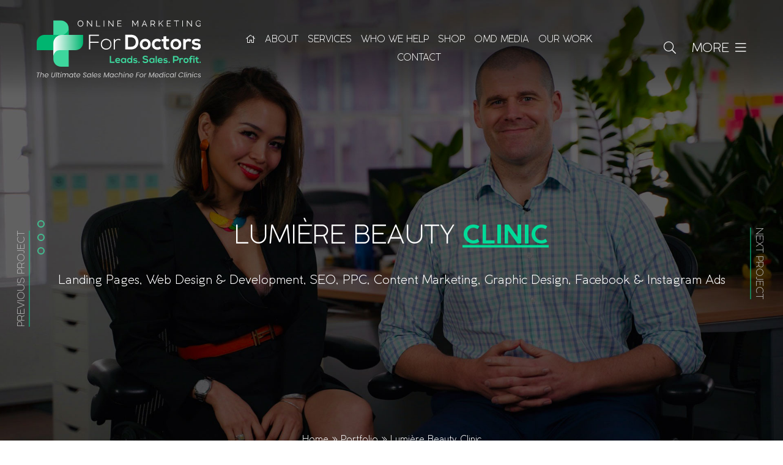

--- FILE ---
content_type: text/html; charset=UTF-8
request_url: https://onlinemarketingfordoctors.com/work/lumiere-beauty-clinic/
body_size: 42240
content:
<!DOCTYPE html>
<html lang="en-AU">
<head><meta charset="UTF-8"><script>if(navigator.userAgent.match(/MSIE|Internet Explorer/i)||navigator.userAgent.match(/Trident\/7\..*?rv:11/i)){var href=document.location.href;if(!href.match(/[?&]nowprocket/)){if(href.indexOf("?")==-1){if(href.indexOf("#")==-1){document.location.href=href+"?nowprocket=1"}else{document.location.href=href.replace("#","?nowprocket=1#")}}else{if(href.indexOf("#")==-1){document.location.href=href+"&nowprocket=1"}else{document.location.href=href.replace("#","&nowprocket=1#")}}}}</script><script>(()=>{class RocketLazyLoadScripts{constructor(){this.v="2.0.3",this.userEvents=["keydown","keyup","mousedown","mouseup","mousemove","mouseover","mouseenter","mouseout","mouseleave","touchmove","touchstart","touchend","touchcancel","wheel","click","dblclick","input","visibilitychange"],this.attributeEvents=["onblur","onclick","oncontextmenu","ondblclick","onfocus","onmousedown","onmouseenter","onmouseleave","onmousemove","onmouseout","onmouseover","onmouseup","onmousewheel","onscroll","onsubmit"]}async t(){this.i(),this.o(),/iP(ad|hone)/.test(navigator.userAgent)&&this.h(),this.u(),this.l(this),this.m(),this.k(this),this.p(this),this._(),await Promise.all([this.R(),this.L()]),this.lastBreath=Date.now(),this.S(this),this.P(),this.D(),this.O(),this.M(),await this.C(this.delayedScripts.normal),await this.C(this.delayedScripts.defer),await this.C(this.delayedScripts.async),this.F("domReady"),await this.T(),await this.j(),await this.I(),this.F("windowLoad"),await this.A(),window.dispatchEvent(new Event("rocket-allScriptsLoaded")),this.everythingLoaded=!0,this.lastTouchEnd&&await new Promise((t=>setTimeout(t,500-Date.now()+this.lastTouchEnd))),this.H(),this.F("all"),this.U(),this.W()}i(){this.CSPIssue=sessionStorage.getItem("rocketCSPIssue"),document.addEventListener("securitypolicyviolation",(t=>{this.CSPIssue||"script-src-elem"!==t.violatedDirective||"data"!==t.blockedURI||(this.CSPIssue=!0,sessionStorage.setItem("rocketCSPIssue",!0))}),{isRocket:!0})}o(){window.addEventListener("pageshow",(t=>{this.persisted=t.persisted,this.realWindowLoadedFired=!0}),{isRocket:!0}),window.addEventListener("pagehide",(()=>{this.onFirstUserAction=null}),{isRocket:!0})}h(){let t;function e(e){t=e}window.addEventListener("touchstart",e,{isRocket:!0}),window.addEventListener("touchend",(function i(o){Math.abs(o.changedTouches[0].pageX-t.changedTouches[0].pageX)<10&&Math.abs(o.changedTouches[0].pageY-t.changedTouches[0].pageY)<10&&o.timeStamp-t.timeStamp<200&&(o.target.dispatchEvent(new PointerEvent("click",{target:o.target,bubbles:!0,cancelable:!0,detail:1})),event.preventDefault(),window.removeEventListener("touchstart",e,{isRocket:!0}),window.removeEventListener("touchend",i,{isRocket:!0}))}),{isRocket:!0})}q(t){this.userActionTriggered||("mousemove"!==t.type||this.firstMousemoveIgnored?"keyup"===t.type||"mouseover"===t.type||"mouseout"===t.type||(this.userActionTriggered=!0,this.onFirstUserAction&&this.onFirstUserAction()):this.firstMousemoveIgnored=!0),"click"===t.type&&t.preventDefault(),this.savedUserEvents.length>0&&(t.stopPropagation(),t.stopImmediatePropagation()),"touchstart"===this.lastEvent&&"touchend"===t.type&&(this.lastTouchEnd=Date.now()),"click"===t.type&&(this.lastTouchEnd=0),this.lastEvent=t.type,this.savedUserEvents.push(t)}u(){this.savedUserEvents=[],this.userEventHandler=this.q.bind(this),this.userEvents.forEach((t=>window.addEventListener(t,this.userEventHandler,{passive:!1,isRocket:!0})))}U(){this.userEvents.forEach((t=>window.removeEventListener(t,this.userEventHandler,{passive:!1,isRocket:!0}))),this.savedUserEvents.forEach((t=>{t.target.dispatchEvent(new window[t.constructor.name](t.type,t))}))}m(){this.eventsMutationObserver=new MutationObserver((t=>{const e="return false";for(const i of t){if("attributes"===i.type){const t=i.target.getAttribute(i.attributeName);t&&t!==e&&(i.target.setAttribute("data-rocket-"+i.attributeName,t),i.target["rocket"+i.attributeName]=new Function("event",t),i.target.setAttribute(i.attributeName,e))}"childList"===i.type&&i.addedNodes.forEach((t=>{if(t.nodeType===Node.ELEMENT_NODE)for(const i of t.attributes)this.attributeEvents.includes(i.name)&&i.value&&""!==i.value&&(t.setAttribute("data-rocket-"+i.name,i.value),t["rocket"+i.name]=new Function("event",i.value),t.setAttribute(i.name,e))}))}})),this.eventsMutationObserver.observe(document,{subtree:!0,childList:!0,attributeFilter:this.attributeEvents})}H(){this.eventsMutationObserver.disconnect(),this.attributeEvents.forEach((t=>{document.querySelectorAll("[data-rocket-"+t+"]").forEach((e=>{e.setAttribute(t,e.getAttribute("data-rocket-"+t)),e.removeAttribute("data-rocket-"+t)}))}))}k(t){Object.defineProperty(HTMLElement.prototype,"onclick",{get(){return this.rocketonclick||null},set(e){this.rocketonclick=e,this.setAttribute(t.everythingLoaded?"onclick":"data-rocket-onclick","this.rocketonclick(event)")}})}S(t){function e(e,i){let o=e[i];e[i]=null,Object.defineProperty(e,i,{get:()=>o,set(s){t.everythingLoaded?o=s:e["rocket"+i]=o=s}})}e(document,"onreadystatechange"),e(window,"onload"),e(window,"onpageshow");try{Object.defineProperty(document,"readyState",{get:()=>t.rocketReadyState,set(e){t.rocketReadyState=e},configurable:!0}),document.readyState="loading"}catch(t){console.log("WPRocket DJE readyState conflict, bypassing")}}l(t){this.originalAddEventListener=EventTarget.prototype.addEventListener,this.originalRemoveEventListener=EventTarget.prototype.removeEventListener,this.savedEventListeners=[],EventTarget.prototype.addEventListener=function(e,i,o){o&&o.isRocket||!t.B(e,this)&&!t.userEvents.includes(e)||t.B(e,this)&&!t.userActionTriggered||e.startsWith("rocket-")||t.everythingLoaded?t.originalAddEventListener.call(this,e,i,o):t.savedEventListeners.push({target:this,remove:!1,type:e,func:i,options:o})},EventTarget.prototype.removeEventListener=function(e,i,o){o&&o.isRocket||!t.B(e,this)&&!t.userEvents.includes(e)||t.B(e,this)&&!t.userActionTriggered||e.startsWith("rocket-")||t.everythingLoaded?t.originalRemoveEventListener.call(this,e,i,o):t.savedEventListeners.push({target:this,remove:!0,type:e,func:i,options:o})}}F(t){"all"===t&&(EventTarget.prototype.addEventListener=this.originalAddEventListener,EventTarget.prototype.removeEventListener=this.originalRemoveEventListener),this.savedEventListeners=this.savedEventListeners.filter((e=>{let i=e.type,o=e.target||window;return"domReady"===t&&"DOMContentLoaded"!==i&&"readystatechange"!==i||("windowLoad"===t&&"load"!==i&&"readystatechange"!==i&&"pageshow"!==i||(this.B(i,o)&&(i="rocket-"+i),e.remove?o.removeEventListener(i,e.func,e.options):o.addEventListener(i,e.func,e.options),!1))}))}p(t){let e;function i(e){return t.everythingLoaded?e:e.split(" ").map((t=>"load"===t||t.startsWith("load.")?"rocket-jquery-load":t)).join(" ")}function o(o){function s(e){const s=o.fn[e];o.fn[e]=o.fn.init.prototype[e]=function(){return this[0]===window&&t.userActionTriggered&&("string"==typeof arguments[0]||arguments[0]instanceof String?arguments[0]=i(arguments[0]):"object"==typeof arguments[0]&&Object.keys(arguments[0]).forEach((t=>{const e=arguments[0][t];delete arguments[0][t],arguments[0][i(t)]=e}))),s.apply(this,arguments),this}}if(o&&o.fn&&!t.allJQueries.includes(o)){const e={DOMContentLoaded:[],"rocket-DOMContentLoaded":[]};for(const t in e)document.addEventListener(t,(()=>{e[t].forEach((t=>t()))}),{isRocket:!0});o.fn.ready=o.fn.init.prototype.ready=function(i){function s(){parseInt(o.fn.jquery)>2?setTimeout((()=>i.bind(document)(o))):i.bind(document)(o)}return t.realDomReadyFired?!t.userActionTriggered||t.fauxDomReadyFired?s():e["rocket-DOMContentLoaded"].push(s):e.DOMContentLoaded.push(s),o([])},s("on"),s("one"),s("off"),t.allJQueries.push(o)}e=o}t.allJQueries=[],o(window.jQuery),Object.defineProperty(window,"jQuery",{get:()=>e,set(t){o(t)}})}P(){const t=new Map;document.write=document.writeln=function(e){const i=document.currentScript,o=document.createRange(),s=i.parentElement;let n=t.get(i);void 0===n&&(n=i.nextSibling,t.set(i,n));const c=document.createDocumentFragment();o.setStart(c,0),c.appendChild(o.createContextualFragment(e)),s.insertBefore(c,n)}}async R(){return new Promise((t=>{this.userActionTriggered?t():this.onFirstUserAction=t}))}async L(){return new Promise((t=>{document.addEventListener("DOMContentLoaded",(()=>{this.realDomReadyFired=!0,t()}),{isRocket:!0})}))}async I(){return this.realWindowLoadedFired?Promise.resolve():new Promise((t=>{window.addEventListener("load",t,{isRocket:!0})}))}M(){this.pendingScripts=[];this.scriptsMutationObserver=new MutationObserver((t=>{for(const e of t)e.addedNodes.forEach((t=>{"SCRIPT"!==t.tagName||t.noModule||t.isWPRocket||this.pendingScripts.push({script:t,promise:new Promise((e=>{const i=()=>{const i=this.pendingScripts.findIndex((e=>e.script===t));i>=0&&this.pendingScripts.splice(i,1),e()};t.addEventListener("load",i,{isRocket:!0}),t.addEventListener("error",i,{isRocket:!0}),setTimeout(i,1e3)}))})}))})),this.scriptsMutationObserver.observe(document,{childList:!0,subtree:!0})}async j(){await this.J(),this.pendingScripts.length?(await this.pendingScripts[0].promise,await this.j()):this.scriptsMutationObserver.disconnect()}D(){this.delayedScripts={normal:[],async:[],defer:[]},document.querySelectorAll("script[type$=rocketlazyloadscript]").forEach((t=>{t.hasAttribute("data-rocket-src")?t.hasAttribute("async")&&!1!==t.async?this.delayedScripts.async.push(t):t.hasAttribute("defer")&&!1!==t.defer||"module"===t.getAttribute("data-rocket-type")?this.delayedScripts.defer.push(t):this.delayedScripts.normal.push(t):this.delayedScripts.normal.push(t)}))}async _(){await this.L();let t=[];document.querySelectorAll("script[type$=rocketlazyloadscript][data-rocket-src]").forEach((e=>{let i=e.getAttribute("data-rocket-src");if(i&&!i.startsWith("data:")){i.startsWith("//")&&(i=location.protocol+i);try{const o=new URL(i).origin;o!==location.origin&&t.push({src:o,crossOrigin:e.crossOrigin||"module"===e.getAttribute("data-rocket-type")})}catch(t){}}})),t=[...new Map(t.map((t=>[JSON.stringify(t),t]))).values()],this.N(t,"preconnect")}async $(t){if(await this.G(),!0!==t.noModule||!("noModule"in HTMLScriptElement.prototype))return new Promise((e=>{let i;function o(){(i||t).setAttribute("data-rocket-status","executed"),e()}try{if(navigator.userAgent.includes("Firefox/")||""===navigator.vendor||this.CSPIssue)i=document.createElement("script"),[...t.attributes].forEach((t=>{let e=t.nodeName;"type"!==e&&("data-rocket-type"===e&&(e="type"),"data-rocket-src"===e&&(e="src"),i.setAttribute(e,t.nodeValue))})),t.text&&(i.text=t.text),t.nonce&&(i.nonce=t.nonce),i.hasAttribute("src")?(i.addEventListener("load",o,{isRocket:!0}),i.addEventListener("error",(()=>{i.setAttribute("data-rocket-status","failed-network"),e()}),{isRocket:!0}),setTimeout((()=>{i.isConnected||e()}),1)):(i.text=t.text,o()),i.isWPRocket=!0,t.parentNode.replaceChild(i,t);else{const i=t.getAttribute("data-rocket-type"),s=t.getAttribute("data-rocket-src");i?(t.type=i,t.removeAttribute("data-rocket-type")):t.removeAttribute("type"),t.addEventListener("load",o,{isRocket:!0}),t.addEventListener("error",(i=>{this.CSPIssue&&i.target.src.startsWith("data:")?(console.log("WPRocket: CSP fallback activated"),t.removeAttribute("src"),this.$(t).then(e)):(t.setAttribute("data-rocket-status","failed-network"),e())}),{isRocket:!0}),s?(t.fetchPriority="high",t.removeAttribute("data-rocket-src"),t.src=s):t.src="data:text/javascript;base64,"+window.btoa(unescape(encodeURIComponent(t.text)))}}catch(i){t.setAttribute("data-rocket-status","failed-transform"),e()}}));t.setAttribute("data-rocket-status","skipped")}async C(t){const e=t.shift();return e?(e.isConnected&&await this.$(e),this.C(t)):Promise.resolve()}O(){this.N([...this.delayedScripts.normal,...this.delayedScripts.defer,...this.delayedScripts.async],"preload")}N(t,e){this.trash=this.trash||[];let i=!0;var o=document.createDocumentFragment();t.forEach((t=>{const s=t.getAttribute&&t.getAttribute("data-rocket-src")||t.src;if(s&&!s.startsWith("data:")){const n=document.createElement("link");n.href=s,n.rel=e,"preconnect"!==e&&(n.as="script",n.fetchPriority=i?"high":"low"),t.getAttribute&&"module"===t.getAttribute("data-rocket-type")&&(n.crossOrigin=!0),t.crossOrigin&&(n.crossOrigin=t.crossOrigin),t.integrity&&(n.integrity=t.integrity),t.nonce&&(n.nonce=t.nonce),o.appendChild(n),this.trash.push(n),i=!1}})),document.head.appendChild(o)}W(){this.trash.forEach((t=>t.remove()))}async T(){try{document.readyState="interactive"}catch(t){}this.fauxDomReadyFired=!0;try{await this.G(),document.dispatchEvent(new Event("rocket-readystatechange")),await this.G(),document.rocketonreadystatechange&&document.rocketonreadystatechange(),await this.G(),document.dispatchEvent(new Event("rocket-DOMContentLoaded")),await this.G(),window.dispatchEvent(new Event("rocket-DOMContentLoaded"))}catch(t){console.error(t)}}async A(){try{document.readyState="complete"}catch(t){}try{await this.G(),document.dispatchEvent(new Event("rocket-readystatechange")),await this.G(),document.rocketonreadystatechange&&document.rocketonreadystatechange(),await this.G(),window.dispatchEvent(new Event("rocket-load")),await this.G(),window.rocketonload&&window.rocketonload(),await this.G(),this.allJQueries.forEach((t=>t(window).trigger("rocket-jquery-load"))),await this.G();const t=new Event("rocket-pageshow");t.persisted=this.persisted,window.dispatchEvent(t),await this.G(),window.rocketonpageshow&&window.rocketonpageshow({persisted:this.persisted})}catch(t){console.error(t)}}async G(){Date.now()-this.lastBreath>45&&(await this.J(),this.lastBreath=Date.now())}async J(){return document.hidden?new Promise((t=>setTimeout(t))):new Promise((t=>requestAnimationFrame(t)))}B(t,e){return e===document&&"readystatechange"===t||(e===document&&"DOMContentLoaded"===t||(e===window&&"DOMContentLoaded"===t||(e===window&&"load"===t||e===window&&"pageshow"===t)))}static run(){(new RocketLazyLoadScripts).t()}}RocketLazyLoadScripts.run()})();</script>
<title>Lumière Beauty Clinic | Online Marketing For Doctors</title>

<meta name="author" content="Online Marketing For Doctors" />
<meta name="viewport" content="width=device-width, initial-scale=1.0">

<link rel="alternate" href="https://onlinemarketingfordoctors.com/work/lumiere-beauty-clinic/" hreflang="en-AU" />
<link rel="alternate" href="https://onlinemarketingfordoctors.com/work/lumiere-beauty-clinic/" hreflang="en" />
<link rel="alternate" href="https://onlinemarketingfordoctors.com/work/lumiere-beauty-clinic/" hreflang="x-default" />


            <script data-minify="1" async src='https://onlinemarketingfordoctors.com/wp-content/cache/min/1/i/178f088970e9d49654fdd7b2de3ea738.js?ver=1769184413' class='ct_clicktrue'></script>
            <script data-minify="1" async src='https://onlinemarketingfordoctors.com/wp-content/cache/min/1/monitor/stat.js?ver=1769184413'>
            </script>
        <meta name='robots' content='index, follow, max-image-preview:large, max-snippet:-1, max-video-preview:-1' />
	<style>img:is([sizes="auto" i], [sizes^="auto," i]) { contain-intrinsic-size: 3000px 1500px }</style>
	
	<!-- This site is optimized with the Yoast SEO plugin v25.8 - https://yoast.com/wordpress/plugins/seo/ -->
	<meta name="description" content="Lumiere Beauty Clinic&#039;s success: Explore how our strategies enhanced their practice. Elevate your medical aesthetics business with proven insights." />
	<link rel="canonical" href="https://onlinemarketingfordoctors.com/work/lumiere-beauty-clinic/" />
	<meta property="og:locale" content="en_US" />
	<meta property="og:type" content="article" />
	<meta property="og:title" content="Lumière Beauty Clinic | Online Marketing For Doctors" />
	<meta property="og:description" content="Lumiere Beauty Clinic&#039;s success: Explore how our strategies enhanced their practice. Elevate your medical aesthetics business with proven insights." />
	<meta property="og:url" content="https://onlinemarketingfordoctors.com/work/lumiere-beauty-clinic/" />
	<meta property="og:site_name" content="Online Marketing For Doctors" />
	<meta property="article:publisher" content="https://www.facebook.com/OnlineMarketingForDoctors/" />
	<meta property="article:modified_time" content="2023-10-12T14:58:48+00:00" />
	<meta property="og:image" content="https://onlinemarketingfordoctors.com/wp-content/uploads/2020/10/lum-thumb.jpg" />
	<meta property="og:image:width" content="385" />
	<meta property="og:image:height" content="280" />
	<meta property="og:image:type" content="image/jpeg" />
	<meta name="twitter:card" content="summary_large_image" />
	<meta name="twitter:label1" content="Est. reading time" />
	<meta name="twitter:data1" content="3 minutes" />
	<script type="application/ld+json" class="yoast-schema-graph">{"@context":"https://schema.org","@graph":[{"@type":"WebPage","@id":"https://onlinemarketingfordoctors.com/work/lumiere-beauty-clinic/","url":"https://onlinemarketingfordoctors.com/work/lumiere-beauty-clinic/","name":"Lumière Beauty Clinic | Online Marketing For Doctors","isPartOf":{"@id":"https://onlinemarketingfordoctors.com/#website"},"primaryImageOfPage":{"@id":"https://onlinemarketingfordoctors.com/work/lumiere-beauty-clinic/#primaryimage"},"image":{"@id":"https://onlinemarketingfordoctors.com/work/lumiere-beauty-clinic/#primaryimage"},"thumbnailUrl":"https://onlinemarketingfordoctors.com/wp-content/uploads/2020/10/lum-thumb.jpg","datePublished":"2020-10-30T21:40:24+00:00","dateModified":"2023-10-12T14:58:48+00:00","description":"Lumiere Beauty Clinic's success: Explore how our strategies enhanced their practice. Elevate your medical aesthetics business with proven insights.","breadcrumb":{"@id":"https://onlinemarketingfordoctors.com/work/lumiere-beauty-clinic/#breadcrumb"},"inLanguage":"en-AU","potentialAction":[{"@type":"ReadAction","target":["https://onlinemarketingfordoctors.com/work/lumiere-beauty-clinic/"]}]},{"@type":"ImageObject","inLanguage":"en-AU","@id":"https://onlinemarketingfordoctors.com/work/lumiere-beauty-clinic/#primaryimage","url":"https://onlinemarketingfordoctors.com/wp-content/uploads/2020/10/lum-thumb.jpg","contentUrl":"https://onlinemarketingfordoctors.com/wp-content/uploads/2020/10/lum-thumb.jpg","width":385,"height":280,"caption":"lumiere beauty clinic"},{"@type":"BreadcrumbList","@id":"https://onlinemarketingfordoctors.com/work/lumiere-beauty-clinic/#breadcrumb","itemListElement":[{"@type":"ListItem","position":1,"name":"Home","item":"https://onlinemarketingfordoctors.com/"},{"@type":"ListItem","position":2,"name":"Works","item":"https://onlinemarketingfordoctors.com/work/"},{"@type":"ListItem","position":3,"name":"Lumière Beauty Clinic"}]},{"@type":"WebSite","@id":"https://onlinemarketingfordoctors.com/#website","url":"https://onlinemarketingfordoctors.com/","name":"Online Marketing For Doctors","description":"","publisher":{"@id":"https://onlinemarketingfordoctors.com/#organization"},"potentialAction":[{"@type":"SearchAction","target":{"@type":"EntryPoint","urlTemplate":"https://onlinemarketingfordoctors.com/?s={search_term_string}"},"query-input":{"@type":"PropertyValueSpecification","valueRequired":true,"valueName":"search_term_string"}}],"inLanguage":"en-AU"},{"@type":"Organization","@id":"https://onlinemarketingfordoctors.com/#organization","name":"Online Marketing for Doctors","url":"https://onlinemarketingfordoctors.com/","logo":{"@type":"ImageObject","inLanguage":"en-AU","@id":"https://onlinemarketingfordoctors.com/#/schema/logo/image/","url":"","contentUrl":"","caption":"Online Marketing for Doctors"},"image":{"@id":"https://onlinemarketingfordoctors.com/#/schema/logo/image/"},"sameAs":["https://www.facebook.com/OnlineMarketingForDoctors/"]}]}</script>
	<!-- / Yoast SEO plugin. -->


<link rel='dns-prefetch' href='//widgetlogic.org' />
<link rel='dns-prefetch' href='//maxcdn.bootstrapcdn.com' />
<link rel='dns-prefetch' href='//netdna.bootstrapcdn.com' />
<link rel='dns-prefetch' href='//embed.tawk.to' />
<link rel='dns-prefetch' href='//app.clickfunnels.com' />
<link rel='dns-prefetch' href='//www.clickfunnels.com' />
<link rel='dns-prefetch' href='//clickfunnels-assets.s3.amazonaws.com' />
<link rel='dns-prefetch' href='//www.googletagmanager.com' />
<link rel='dns-prefetch' href='//connect.facebook.net' />
<link rel='dns-prefetch' href='//snap.licdn.com' />
<link rel='dns-prefetch' href='//s.adroll.com' />
<link rel='dns-prefetch' href='//tag.getdrip.com' />
<link rel='dns-prefetch' href='//d14jnfavjicsbe.cloudfront.net' />
<link rel='dns-prefetch' href='//cdn.jsdelivr.net' />
<script type="rocketlazyloadscript" data-rocket-type="text/javascript">
/* <![CDATA[ */
window._wpemojiSettings = {"baseUrl":"https:\/\/s.w.org\/images\/core\/emoji\/16.0.1\/72x72\/","ext":".png","svgUrl":"https:\/\/s.w.org\/images\/core\/emoji\/16.0.1\/svg\/","svgExt":".svg","source":{"concatemoji":"https:\/\/onlinemarketingfordoctors.com\/wp-includes\/js\/wp-emoji-release.min.js?ver=6.8.3"}};
/*! This file is auto-generated */
!function(s,n){var o,i,e;function c(e){try{var t={supportTests:e,timestamp:(new Date).valueOf()};sessionStorage.setItem(o,JSON.stringify(t))}catch(e){}}function p(e,t,n){e.clearRect(0,0,e.canvas.width,e.canvas.height),e.fillText(t,0,0);var t=new Uint32Array(e.getImageData(0,0,e.canvas.width,e.canvas.height).data),a=(e.clearRect(0,0,e.canvas.width,e.canvas.height),e.fillText(n,0,0),new Uint32Array(e.getImageData(0,0,e.canvas.width,e.canvas.height).data));return t.every(function(e,t){return e===a[t]})}function u(e,t){e.clearRect(0,0,e.canvas.width,e.canvas.height),e.fillText(t,0,0);for(var n=e.getImageData(16,16,1,1),a=0;a<n.data.length;a++)if(0!==n.data[a])return!1;return!0}function f(e,t,n,a){switch(t){case"flag":return n(e,"\ud83c\udff3\ufe0f\u200d\u26a7\ufe0f","\ud83c\udff3\ufe0f\u200b\u26a7\ufe0f")?!1:!n(e,"\ud83c\udde8\ud83c\uddf6","\ud83c\udde8\u200b\ud83c\uddf6")&&!n(e,"\ud83c\udff4\udb40\udc67\udb40\udc62\udb40\udc65\udb40\udc6e\udb40\udc67\udb40\udc7f","\ud83c\udff4\u200b\udb40\udc67\u200b\udb40\udc62\u200b\udb40\udc65\u200b\udb40\udc6e\u200b\udb40\udc67\u200b\udb40\udc7f");case"emoji":return!a(e,"\ud83e\udedf")}return!1}function g(e,t,n,a){var r="undefined"!=typeof WorkerGlobalScope&&self instanceof WorkerGlobalScope?new OffscreenCanvas(300,150):s.createElement("canvas"),o=r.getContext("2d",{willReadFrequently:!0}),i=(o.textBaseline="top",o.font="600 32px Arial",{});return e.forEach(function(e){i[e]=t(o,e,n,a)}),i}function t(e){var t=s.createElement("script");t.src=e,t.defer=!0,s.head.appendChild(t)}"undefined"!=typeof Promise&&(o="wpEmojiSettingsSupports",i=["flag","emoji"],n.supports={everything:!0,everythingExceptFlag:!0},e=new Promise(function(e){s.addEventListener("DOMContentLoaded",e,{once:!0})}),new Promise(function(t){var n=function(){try{var e=JSON.parse(sessionStorage.getItem(o));if("object"==typeof e&&"number"==typeof e.timestamp&&(new Date).valueOf()<e.timestamp+604800&&"object"==typeof e.supportTests)return e.supportTests}catch(e){}return null}();if(!n){if("undefined"!=typeof Worker&&"undefined"!=typeof OffscreenCanvas&&"undefined"!=typeof URL&&URL.createObjectURL&&"undefined"!=typeof Blob)try{var e="postMessage("+g.toString()+"("+[JSON.stringify(i),f.toString(),p.toString(),u.toString()].join(",")+"));",a=new Blob([e],{type:"text/javascript"}),r=new Worker(URL.createObjectURL(a),{name:"wpTestEmojiSupports"});return void(r.onmessage=function(e){c(n=e.data),r.terminate(),t(n)})}catch(e){}c(n=g(i,f,p,u))}t(n)}).then(function(e){for(var t in e)n.supports[t]=e[t],n.supports.everything=n.supports.everything&&n.supports[t],"flag"!==t&&(n.supports.everythingExceptFlag=n.supports.everythingExceptFlag&&n.supports[t]);n.supports.everythingExceptFlag=n.supports.everythingExceptFlag&&!n.supports.flag,n.DOMReady=!1,n.readyCallback=function(){n.DOMReady=!0}}).then(function(){return e}).then(function(){var e;n.supports.everything||(n.readyCallback(),(e=n.source||{}).concatemoji?t(e.concatemoji):e.wpemoji&&e.twemoji&&(t(e.twemoji),t(e.wpemoji)))}))}((window,document),window._wpemojiSettings);
/* ]]> */
</script>
<link rel='stylesheet' id='sbr_styles-css' href='https://onlinemarketingfordoctors.com/wp-content/cache/background-css/1/onlinemarketingfordoctors.com/wp-content/plugins/reviews-feed/assets/css/sbr-styles.min.css?ver=2.1.1&wpr_t=1769369649' type='text/css' media='all' />
<link rel='stylesheet' id='sbi_styles-css' href='https://onlinemarketingfordoctors.com/wp-content/cache/background-css/1/onlinemarketingfordoctors.com/wp-content/plugins/instagram-feed/css/sbi-styles.min.css?ver=6.10.0&wpr_t=1769369649' type='text/css' media='all' />
<link rel='stylesheet' id='sby_styles-css' href='https://onlinemarketingfordoctors.com/wp-content/cache/background-css/1/onlinemarketingfordoctors.com/wp-content/plugins/feeds-for-youtube/css/sb-youtube-free.min.css?ver=2.4.0&wpr_t=1769369649' type='text/css' media='all' />
<style id='wp-emoji-styles-inline-css' type='text/css'>

	img.wp-smiley, img.emoji {
		display: inline !important;
		border: none !important;
		box-shadow: none !important;
		height: 1em !important;
		width: 1em !important;
		margin: 0 0.07em !important;
		vertical-align: -0.1em !important;
		background: none !important;
		padding: 0 !important;
	}
</style>
<link rel='stylesheet' id='wp-block-library-css' href='https://onlinemarketingfordoctors.com/wp-includes/css/dist/block-library/style.min.css?ver=6.8.3' type='text/css' media='all' />
<style id='classic-theme-styles-inline-css' type='text/css'>
/*! This file is auto-generated */
.wp-block-button__link{color:#fff;background-color:#32373c;border-radius:9999px;box-shadow:none;text-decoration:none;padding:calc(.667em + 2px) calc(1.333em + 2px);font-size:1.125em}.wp-block-file__button{background:#32373c;color:#fff;text-decoration:none}
</style>
<link data-minify="1" rel='stylesheet' id='block-widget-css' href='https://onlinemarketingfordoctors.com/wp-content/cache/min/1/wp-content/plugins/widget-logic/block_widget/css/widget.css?ver=1769365296' type='text/css' media='all' />
<style id='global-styles-inline-css' type='text/css'>
:root{--wp--preset--aspect-ratio--square: 1;--wp--preset--aspect-ratio--4-3: 4/3;--wp--preset--aspect-ratio--3-4: 3/4;--wp--preset--aspect-ratio--3-2: 3/2;--wp--preset--aspect-ratio--2-3: 2/3;--wp--preset--aspect-ratio--16-9: 16/9;--wp--preset--aspect-ratio--9-16: 9/16;--wp--preset--color--black: #000000;--wp--preset--color--cyan-bluish-gray: #abb8c3;--wp--preset--color--white: #ffffff;--wp--preset--color--pale-pink: #f78da7;--wp--preset--color--vivid-red: #cf2e2e;--wp--preset--color--luminous-vivid-orange: #ff6900;--wp--preset--color--luminous-vivid-amber: #fcb900;--wp--preset--color--light-green-cyan: #7bdcb5;--wp--preset--color--vivid-green-cyan: #00d084;--wp--preset--color--pale-cyan-blue: #8ed1fc;--wp--preset--color--vivid-cyan-blue: #0693e3;--wp--preset--color--vivid-purple: #9b51e0;--wp--preset--gradient--vivid-cyan-blue-to-vivid-purple: linear-gradient(135deg,rgba(6,147,227,1) 0%,rgb(155,81,224) 100%);--wp--preset--gradient--light-green-cyan-to-vivid-green-cyan: linear-gradient(135deg,rgb(122,220,180) 0%,rgb(0,208,130) 100%);--wp--preset--gradient--luminous-vivid-amber-to-luminous-vivid-orange: linear-gradient(135deg,rgba(252,185,0,1) 0%,rgba(255,105,0,1) 100%);--wp--preset--gradient--luminous-vivid-orange-to-vivid-red: linear-gradient(135deg,rgba(255,105,0,1) 0%,rgb(207,46,46) 100%);--wp--preset--gradient--very-light-gray-to-cyan-bluish-gray: linear-gradient(135deg,rgb(238,238,238) 0%,rgb(169,184,195) 100%);--wp--preset--gradient--cool-to-warm-spectrum: linear-gradient(135deg,rgb(74,234,220) 0%,rgb(151,120,209) 20%,rgb(207,42,186) 40%,rgb(238,44,130) 60%,rgb(251,105,98) 80%,rgb(254,248,76) 100%);--wp--preset--gradient--blush-light-purple: linear-gradient(135deg,rgb(255,206,236) 0%,rgb(152,150,240) 100%);--wp--preset--gradient--blush-bordeaux: linear-gradient(135deg,rgb(254,205,165) 0%,rgb(254,45,45) 50%,rgb(107,0,62) 100%);--wp--preset--gradient--luminous-dusk: linear-gradient(135deg,rgb(255,203,112) 0%,rgb(199,81,192) 50%,rgb(65,88,208) 100%);--wp--preset--gradient--pale-ocean: linear-gradient(135deg,rgb(255,245,203) 0%,rgb(182,227,212) 50%,rgb(51,167,181) 100%);--wp--preset--gradient--electric-grass: linear-gradient(135deg,rgb(202,248,128) 0%,rgb(113,206,126) 100%);--wp--preset--gradient--midnight: linear-gradient(135deg,rgb(2,3,129) 0%,rgb(40,116,252) 100%);--wp--preset--font-size--small: 13px;--wp--preset--font-size--medium: 20px;--wp--preset--font-size--large: 36px;--wp--preset--font-size--x-large: 42px;--wp--preset--spacing--20: 0.44rem;--wp--preset--spacing--30: 0.67rem;--wp--preset--spacing--40: 1rem;--wp--preset--spacing--50: 1.5rem;--wp--preset--spacing--60: 2.25rem;--wp--preset--spacing--70: 3.38rem;--wp--preset--spacing--80: 5.06rem;--wp--preset--shadow--natural: 6px 6px 9px rgba(0, 0, 0, 0.2);--wp--preset--shadow--deep: 12px 12px 50px rgba(0, 0, 0, 0.4);--wp--preset--shadow--sharp: 6px 6px 0px rgba(0, 0, 0, 0.2);--wp--preset--shadow--outlined: 6px 6px 0px -3px rgba(255, 255, 255, 1), 6px 6px rgba(0, 0, 0, 1);--wp--preset--shadow--crisp: 6px 6px 0px rgba(0, 0, 0, 1);}:where(.is-layout-flex){gap: 0.5em;}:where(.is-layout-grid){gap: 0.5em;}body .is-layout-flex{display: flex;}.is-layout-flex{flex-wrap: wrap;align-items: center;}.is-layout-flex > :is(*, div){margin: 0;}body .is-layout-grid{display: grid;}.is-layout-grid > :is(*, div){margin: 0;}:where(.wp-block-columns.is-layout-flex){gap: 2em;}:where(.wp-block-columns.is-layout-grid){gap: 2em;}:where(.wp-block-post-template.is-layout-flex){gap: 1.25em;}:where(.wp-block-post-template.is-layout-grid){gap: 1.25em;}.has-black-color{color: var(--wp--preset--color--black) !important;}.has-cyan-bluish-gray-color{color: var(--wp--preset--color--cyan-bluish-gray) !important;}.has-white-color{color: var(--wp--preset--color--white) !important;}.has-pale-pink-color{color: var(--wp--preset--color--pale-pink) !important;}.has-vivid-red-color{color: var(--wp--preset--color--vivid-red) !important;}.has-luminous-vivid-orange-color{color: var(--wp--preset--color--luminous-vivid-orange) !important;}.has-luminous-vivid-amber-color{color: var(--wp--preset--color--luminous-vivid-amber) !important;}.has-light-green-cyan-color{color: var(--wp--preset--color--light-green-cyan) !important;}.has-vivid-green-cyan-color{color: var(--wp--preset--color--vivid-green-cyan) !important;}.has-pale-cyan-blue-color{color: var(--wp--preset--color--pale-cyan-blue) !important;}.has-vivid-cyan-blue-color{color: var(--wp--preset--color--vivid-cyan-blue) !important;}.has-vivid-purple-color{color: var(--wp--preset--color--vivid-purple) !important;}.has-black-background-color{background-color: var(--wp--preset--color--black) !important;}.has-cyan-bluish-gray-background-color{background-color: var(--wp--preset--color--cyan-bluish-gray) !important;}.has-white-background-color{background-color: var(--wp--preset--color--white) !important;}.has-pale-pink-background-color{background-color: var(--wp--preset--color--pale-pink) !important;}.has-vivid-red-background-color{background-color: var(--wp--preset--color--vivid-red) !important;}.has-luminous-vivid-orange-background-color{background-color: var(--wp--preset--color--luminous-vivid-orange) !important;}.has-luminous-vivid-amber-background-color{background-color: var(--wp--preset--color--luminous-vivid-amber) !important;}.has-light-green-cyan-background-color{background-color: var(--wp--preset--color--light-green-cyan) !important;}.has-vivid-green-cyan-background-color{background-color: var(--wp--preset--color--vivid-green-cyan) !important;}.has-pale-cyan-blue-background-color{background-color: var(--wp--preset--color--pale-cyan-blue) !important;}.has-vivid-cyan-blue-background-color{background-color: var(--wp--preset--color--vivid-cyan-blue) !important;}.has-vivid-purple-background-color{background-color: var(--wp--preset--color--vivid-purple) !important;}.has-black-border-color{border-color: var(--wp--preset--color--black) !important;}.has-cyan-bluish-gray-border-color{border-color: var(--wp--preset--color--cyan-bluish-gray) !important;}.has-white-border-color{border-color: var(--wp--preset--color--white) !important;}.has-pale-pink-border-color{border-color: var(--wp--preset--color--pale-pink) !important;}.has-vivid-red-border-color{border-color: var(--wp--preset--color--vivid-red) !important;}.has-luminous-vivid-orange-border-color{border-color: var(--wp--preset--color--luminous-vivid-orange) !important;}.has-luminous-vivid-amber-border-color{border-color: var(--wp--preset--color--luminous-vivid-amber) !important;}.has-light-green-cyan-border-color{border-color: var(--wp--preset--color--light-green-cyan) !important;}.has-vivid-green-cyan-border-color{border-color: var(--wp--preset--color--vivid-green-cyan) !important;}.has-pale-cyan-blue-border-color{border-color: var(--wp--preset--color--pale-cyan-blue) !important;}.has-vivid-cyan-blue-border-color{border-color: var(--wp--preset--color--vivid-cyan-blue) !important;}.has-vivid-purple-border-color{border-color: var(--wp--preset--color--vivid-purple) !important;}.has-vivid-cyan-blue-to-vivid-purple-gradient-background{background: var(--wp--preset--gradient--vivid-cyan-blue-to-vivid-purple) !important;}.has-light-green-cyan-to-vivid-green-cyan-gradient-background{background: var(--wp--preset--gradient--light-green-cyan-to-vivid-green-cyan) !important;}.has-luminous-vivid-amber-to-luminous-vivid-orange-gradient-background{background: var(--wp--preset--gradient--luminous-vivid-amber-to-luminous-vivid-orange) !important;}.has-luminous-vivid-orange-to-vivid-red-gradient-background{background: var(--wp--preset--gradient--luminous-vivid-orange-to-vivid-red) !important;}.has-very-light-gray-to-cyan-bluish-gray-gradient-background{background: var(--wp--preset--gradient--very-light-gray-to-cyan-bluish-gray) !important;}.has-cool-to-warm-spectrum-gradient-background{background: var(--wp--preset--gradient--cool-to-warm-spectrum) !important;}.has-blush-light-purple-gradient-background{background: var(--wp--preset--gradient--blush-light-purple) !important;}.has-blush-bordeaux-gradient-background{background: var(--wp--preset--gradient--blush-bordeaux) !important;}.has-luminous-dusk-gradient-background{background: var(--wp--preset--gradient--luminous-dusk) !important;}.has-pale-ocean-gradient-background{background: var(--wp--preset--gradient--pale-ocean) !important;}.has-electric-grass-gradient-background{background: var(--wp--preset--gradient--electric-grass) !important;}.has-midnight-gradient-background{background: var(--wp--preset--gradient--midnight) !important;}.has-small-font-size{font-size: var(--wp--preset--font-size--small) !important;}.has-medium-font-size{font-size: var(--wp--preset--font-size--medium) !important;}.has-large-font-size{font-size: var(--wp--preset--font-size--large) !important;}.has-x-large-font-size{font-size: var(--wp--preset--font-size--x-large) !important;}
:where(.wp-block-post-template.is-layout-flex){gap: 1.25em;}:where(.wp-block-post-template.is-layout-grid){gap: 1.25em;}
:where(.wp-block-columns.is-layout-flex){gap: 2em;}:where(.wp-block-columns.is-layout-grid){gap: 2em;}
:root :where(.wp-block-pullquote){font-size: 1.5em;line-height: 1.6;}
</style>
<link rel='stylesheet' id='bt_cc_style-css' href='https://onlinemarketingfordoctors.com/wp-content/plugins/bt_cost_calculator/style.min.css?ver=6.8.3' type='text/css' media='all' />
<link rel='stylesheet' id='ctf_styles-css' href='https://onlinemarketingfordoctors.com/wp-content/plugins/custom-twitter-feeds/css/ctf-styles.min.css?ver=2.3.1' type='text/css' media='all' />
<link data-minify="1" rel='stylesheet' id='wpa-css-css' href='https://onlinemarketingfordoctors.com/wp-content/cache/min/1/wp-content/plugins/honeypot/includes/css/wpa.css?ver=1769365296' type='text/css' media='all' />
<link rel='stylesheet' id='siteorigin-panels-front-css' href='https://onlinemarketingfordoctors.com/wp-content/plugins/siteorigin-panels/css/front-flex.min.css?ver=2.33.1' type='text/css' media='all' />
<link data-minify="1" rel='stylesheet' id='stripe-handler-ng-style-css' href='https://onlinemarketingfordoctors.com/wp-content/cache/min/1/wp-content/plugins/stripe-payments/public/assets/css/public.css?ver=1769365296' type='text/css' media='all' />
<link data-minify="1" rel='stylesheet' id='woocommerce-layout-css' href='https://onlinemarketingfordoctors.com/wp-content/cache/min/1/wp-content/plugins/woocommerce/assets/css/woocommerce-layout.css?ver=1769365296' type='text/css' media='all' />
<link data-minify="1" rel='stylesheet' id='woocommerce-smallscreen-css' href='https://onlinemarketingfordoctors.com/wp-content/cache/min/1/wp-content/plugins/woocommerce/assets/css/woocommerce-smallscreen.css?ver=1769365296' type='text/css' media='only screen and (max-width: 768px)' />
<link data-minify="1" rel='stylesheet' id='woocommerce-general-css' href='https://onlinemarketingfordoctors.com/wp-content/cache/background-css/1/onlinemarketingfordoctors.com/wp-content/cache/min/1/wp-content/plugins/woocommerce/assets/css/woocommerce.css?ver=1769365296&wpr_t=1769369649' type='text/css' media='all' />
<style id='woocommerce-inline-inline-css' type='text/css'>
.woocommerce form .form-row .required { visibility: visible; }
</style>
<link rel='stylesheet' id='cff-css' href='https://onlinemarketingfordoctors.com/wp-content/cache/background-css/1/onlinemarketingfordoctors.com/wp-content/plugins/custom-facebook-feed/assets/css/cff-style.min.css?ver=4.3.2&wpr_t=1769369649' type='text/css' media='all' />
<link data-minify="1" rel='stylesheet' id='sb-font-awesome-css' href='https://onlinemarketingfordoctors.com/wp-content/cache/min/1/font-awesome/4.7.0/css/font-awesome.min.css?ver=1769365296' type='text/css' media='all' />
<link data-minify="1" rel='stylesheet' id='CF7COSTCALOC-front-jquery-ui-css-css' href='https://onlinemarketingfordoctors.com/wp-content/cache/background-css/1/onlinemarketingfordoctors.com/wp-content/cache/min/1/wp-content/plugins/cost-calculator-contact-form-7/includes/js/jquery-ui.css?ver=1769365296&wpr_t=1769369649' type='text/css' media='all' />
<link data-minify="1" rel='stylesheet' id='CF7COSTCALOC-front-css-css' href='https://onlinemarketingfordoctors.com/wp-content/cache/min/1/wp-content/plugins/cost-calculator-contact-form-7/includes/css/front-style.css?ver=1769365296' type='text/css' media='all' />
<link data-minify="1" rel='stylesheet' id='brands-styles-css' href='https://onlinemarketingfordoctors.com/wp-content/cache/min/1/wp-content/plugins/woocommerce/assets/css/brands.css?ver=1769365296' type='text/css' media='all' />
<link data-minify="1" rel='stylesheet' id='cf7cf-style-css' href='https://onlinemarketingfordoctors.com/wp-content/cache/min/1/wp-content/plugins/cf7-conditional-fields/style.css?ver=1769365296' type='text/css' media='all' />
<link rel='stylesheet' id='pt-tabs-style-css' href='https://onlinemarketingfordoctors.com/wp-content/plugins/tabs-widget-for-page-builder/assets/css/style.min.css?ver=1.2.1' type='text/css' media='all' />
<link rel='stylesheet' id='bootstrap-style-css' href='https://onlinemarketingfordoctors.com/wp-content/themes/omd/css/bootstrap.min.css?ver=6.8.3' type='text/css' media='all' />
<link data-minify="1" rel='stylesheet' id='fa-style-css' href='https://onlinemarketingfordoctors.com/wp-content/cache/min/1/wp-content/themes/omd/css/all.min.css?ver=1769365296' type='text/css' media='all' />
<link data-minify="1" rel='stylesheet' id='slick-script-css' href='https://onlinemarketingfordoctors.com/wp-content/cache/min/1/wp-content/themes/omd/css/slick.css?ver=1769365296' type='text/css' media='all' />
<link data-minify="1" rel='stylesheet' id='slick-theme-css' href='https://onlinemarketingfordoctors.com/wp-content/cache/background-css/1/onlinemarketingfordoctors.com/wp-content/cache/min/1/wp-content/themes/omd/css/slick-theme.css?ver=1769365296&wpr_t=1769369649' type='text/css' media='all' />
<link data-minify="1" rel='stylesheet' id='custom-style-css' href='https://onlinemarketingfordoctors.com/wp-content/cache/background-css/1/onlinemarketingfordoctors.com/wp-content/cache/min/1/wp-content/themes/omd/style.css?ver=1769365296&wpr_t=1769369649' type='text/css' media='all' />
<style id='rocket-lazyload-inline-css' type='text/css'>
.rll-youtube-player{position:relative;padding-bottom:56.23%;height:0;overflow:hidden;max-width:100%;}.rll-youtube-player:focus-within{outline: 2px solid currentColor;outline-offset: 5px;}.rll-youtube-player iframe{position:absolute;top:0;left:0;width:100%;height:100%;z-index:100;background:0 0}.rll-youtube-player img{bottom:0;display:block;left:0;margin:auto;max-width:100%;width:100%;position:absolute;right:0;top:0;border:none;height:auto;-webkit-transition:.4s all;-moz-transition:.4s all;transition:.4s all}.rll-youtube-player img:hover{-webkit-filter:brightness(75%)}.rll-youtube-player .play{height:100%;width:100%;left:0;top:0;position:absolute;background:var(--wpr-bg-48025d02-70f6-4347-9951-b12a5f973504) no-repeat center;background-color: transparent !important;cursor:pointer;border:none;}
</style>
<script type="text/javascript" src="https://onlinemarketingfordoctors.com/wp-includes/js/jquery/jquery.min.js?ver=3.7.1" id="jquery-core-js" data-rocket-defer defer></script>
<script type="text/javascript" src="https://onlinemarketingfordoctors.com/wp-includes/js/jquery/jquery-migrate.min.js?ver=3.4.1" id="jquery-migrate-js" data-rocket-defer defer></script>
<script type="text/javascript" id="clickceaseFrontEnd-js-extra">
/* <![CDATA[ */
var ajax_obj = {"cc_nonce":"9fe64153cf","ajax_url":"https:\/\/onlinemarketingfordoctors.com\/wp-admin\/admin-ajax.php","ajax_action":"validate_clickcease_response"};
/* ]]> */
</script>
<script data-minify="1" type="text/javascript" src="https://onlinemarketingfordoctors.com/wp-content/cache/min/1/wp-content/plugins/clickcease-click-fraud-protection/includes/assets/js/front-end.js?ver=1769184413" id="clickceaseFrontEnd-js" data-rocket-defer defer></script>
<script data-minify="1" type="text/javascript" src="https://onlinemarketingfordoctors.com/wp-content/cache/min/1/wp-content/plugins/bt_cost_calculator/jquery.dd.js?ver=1769184413" id="bt_cc_dd-js" data-rocket-defer defer></script>
<script data-minify="1" type="text/javascript" src="https://onlinemarketingfordoctors.com/wp-content/cache/min/1/wp-content/plugins/bt_cost_calculator/cc.main.js?ver=1769184413" id="bt_cc_main-js" data-rocket-defer defer></script>
<script type="text/javascript" id="cf7pp-redirect_method-js-extra">
/* <![CDATA[ */
var ajax_object_cf7pp = {"ajax_url":"https:\/\/onlinemarketingfordoctors.com\/wp-admin\/admin-ajax.php","forms":"[\"36731|stripe\",\"29620|stripe\",\"19340|stripe\",\"19339|stripe\",\"19338|stripe\",\"19337|stripe\",\"19304|stripe\"]","path_paypal":"https:\/\/onlinemarketingfordoctors.com\/?cf7pp_paypal_redirect=","path_stripe":"https:\/\/onlinemarketingfordoctors.com\/?cf7pp_stripe_redirect=","method":"1"};
/* ]]> */
</script>
<script data-minify="1" type="text/javascript" src="https://onlinemarketingfordoctors.com/wp-content/cache/min/1/wp-content/plugins/contact-form-7-paypal-add-on-pro/assets/js/redirect_method.js?ver=1769184413" id="cf7pp-redirect_method-js" data-rocket-defer defer></script>
<script type="text/javascript" src="https://onlinemarketingfordoctors.com/wp-content/plugins/woocommerce/assets/js/jquery-blockui/jquery.blockUI.min.js?ver=2.7.0-wc.10.1.3" id="jquery-blockui-js" defer="defer" data-wp-strategy="defer"></script>
<script type="text/javascript" src="https://onlinemarketingfordoctors.com/wp-content/plugins/woocommerce/assets/js/js-cookie/js.cookie.min.js?ver=2.1.4-wc.10.1.3" id="js-cookie-js" defer="defer" data-wp-strategy="defer"></script>
<script type="text/javascript" id="woocommerce-js-extra">
/* <![CDATA[ */
var woocommerce_params = {"ajax_url":"\/wp-admin\/admin-ajax.php","wc_ajax_url":"\/?wc-ajax=%%endpoint%%","i18n_password_show":"Show password","i18n_password_hide":"Hide password"};
/* ]]> */
</script>
<script type="text/javascript" src="https://onlinemarketingfordoctors.com/wp-content/plugins/woocommerce/assets/js/frontend/woocommerce.min.js?ver=10.1.3" id="woocommerce-js" defer="defer" data-wp-strategy="defer"></script>
<script data-minify="1" type="text/javascript" src="https://onlinemarketingfordoctors.com/wp-content/cache/min/1/wp-content/plugins/cost-calculator-contact-form-7/includes/js/front.js?ver=1769184413" id="CF7COSTCALOC-front-js-js" data-rocket-defer defer></script>
<script type="text/javascript" src="https://onlinemarketingfordoctors.com/wp-content/plugins/tabs-widget-for-page-builder/assets/js/main.min.js?ver=1.2.1" id="pt-tabs-main-js-js" data-rocket-defer defer></script>
<script type="text/javascript" src="https://onlinemarketingfordoctors.com/wp-content/themes/omd/js/bootstrap.min.js?ver=6.8.3" id="bootstrap-script-js" data-rocket-defer defer></script>
<script type="text/javascript" src="https://onlinemarketingfordoctors.com/wp-content/themes/omd/js/slick.min.js?ver=6.8.3" id="slick-style-js" data-rocket-defer defer></script>
<script data-minify="1" type="text/javascript" src="https://onlinemarketingfordoctors.com/wp-content/cache/min/1/wp-content/themes/omd/js/jq-vertical-dot-nav.js?ver=1769184413" id="jq-vertical-dot-nav-js" data-rocket-defer defer></script>
<script data-minify="1" type="text/javascript" src="https://onlinemarketingfordoctors.com/wp-content/cache/min/1/wp-content/themes/omd/js/jquery.cookie.js?ver=1769184413" id="cookie-script-js" data-rocket-defer defer></script>
<script data-minify="1" type="text/javascript" src="https://onlinemarketingfordoctors.com/wp-content/cache/min/1/wp-content/themes/omd/js/jq-vertical-dot-nav-init.js?ver=1769184413" id="jq-vertical-dot-nav-init-js" data-rocket-defer defer></script>
<link rel="https://api.w.org/" href="https://onlinemarketingfordoctors.com/wp-json/" /><link rel="EditURI" type="application/rsd+xml" title="RSD" href="https://onlinemarketingfordoctors.com/xmlrpc.php?rsd" />
<meta name="generator" content="WordPress 6.8.3" />
<meta name="generator" content="WooCommerce 10.1.3" />
<link rel='shortlink' href='https://onlinemarketingfordoctors.com/?p=14845' />
<!-- Google Tag Manager -->
<script>(function(w,d,s,l,i){w[l]=w[l]||[];w[l].push({'gtm.start':
new Date().getTime(),event:'gtm.js'});var f=d.getElementsByTagName(s)[0],
j=d.createElement(s),dl=l!='dataLayer'?'&l='+l:'';j.async=true;j.src=
'https://www.googletagmanager.com/gtm.js?id='+i+dl;f.parentNode.insertBefore(j,f);
})(window,document,'script','dataLayer','GTM-T2RF6F5');</script>
<!-- End Google Tag Manager -->
<!-- Global site tag (gtag.js) - Google Analytics -->
<script async src="https://www.googletagmanager.com/gtag/js?id=AW-847384228"></script>
<script>
  window.dataLayer = window.dataLayer || [];
  function gtag(){dataLayer.push(arguments);}
  gtag('js', new Date());
  gtag('config', 'AW-847384228');
  gtag('config', 'AW-847384228/1Io0COqG4_UBEKSdiJQD', {
    'phone_conversion_number': '+61 2 9191 7388'
  });
</script>
<!-- Facebook Pixel Code -->
<script type="rocketlazyloadscript">
!function(f,b,e,v,n,t,s)
{if(f.fbq)return;n=f.fbq=function(){n.callMethod?
n.callMethod.apply(n,arguments):n.queue.push(arguments)};
if(!f._fbq)f._fbq=n;n.push=n;n.loaded=!0;n.version='2.0';
n.queue=[];t=b.createElement(e);t.async=!0;
t.src=v;s=b.getElementsByTagName(e)[0];
s.parentNode.insertBefore(t,s)}(window, document,'script',
'https://connect.facebook.net/en_US/fbevents.js');
fbq('init', '1926927687526959');
fbq('track', 'PageView');
</script>
<noscript><img height="1" width="1" style="display:none"
src="https://www.facebook.com/tr?id=1926927687526959&ev=PageView&noscript=1"
/></noscript>
<!-- End Facebook Pixel Code -->
<link rel="stylesheet" href="https://onlinemarketingfordoctors.com/wp-content/cache/fonts/1/google-fonts/css/a/9/4/505dfa22a79f988769462893dfc8d.css" data-wpr-hosted-gf-parameters="family=Oswald:wght@300;700&display=swap"/>
	<noscript><style>.woocommerce-product-gallery{ opacity: 1 !important; }</style></noscript>
	<meta name="generator" content="Elementor 3.32.4; features: additional_custom_breakpoints; settings: css_print_method-external, google_font-disabled, font_display-auto">
			<style>
				.e-con.e-parent:nth-of-type(n+4):not(.e-lazyloaded):not(.e-no-lazyload),
				.e-con.e-parent:nth-of-type(n+4):not(.e-lazyloaded):not(.e-no-lazyload) * {
					background-image: none !important;
				}
				@media screen and (max-height: 1024px) {
					.e-con.e-parent:nth-of-type(n+3):not(.e-lazyloaded):not(.e-no-lazyload),
					.e-con.e-parent:nth-of-type(n+3):not(.e-lazyloaded):not(.e-no-lazyload) * {
						background-image: none !important;
					}
				}
				@media screen and (max-height: 640px) {
					.e-con.e-parent:nth-of-type(n+2):not(.e-lazyloaded):not(.e-no-lazyload),
					.e-con.e-parent:nth-of-type(n+2):not(.e-lazyloaded):not(.e-no-lazyload) * {
						background-image: none !important;
					}
				}
			</style>
			<style media="all" id="siteorigin-panels-layouts-head">/* Layout 14845 */ #pgc-14845-0-0 { width:45%;width:calc(45% - ( 0.55 * 80px ) ) } #pgc-14845-0-1 { width:55%;width:calc(55% - ( 0.45 * 80px ) ) } #pg-14845-0 , #pg-14845-1 , #pg-14845-2 , #pg-14845-3 , #pg-14845-4 , #pg-14845-5 , #pg-14845-6 , #pg-14845-7 , #pg-14845-8 , #pl-14845 .so-panel:last-of-type { margin-bottom:0px } #pgc-14845-1-0 , #pgc-14845-2-0 , #pgc-14845-3-0 , #pgc-14845-4-0 , #pgc-14845-5-0 , #pgc-14845-6-0 , #pgc-14845-7-0 { width:100%;width:calc(100% - ( 0 * 40px ) ) } #pgc-14845-8-0 , #pgc-14845-8-1 , #pgc-14845-8-2 { width:33.3333% } #pl-14845 .so-panel { margin-bottom:40px } #pg-14845-0> .panel-row-style { padding:80px 0px 20px 0px } #pg-14845-0.panel-has-style > .panel-row-style, #pg-14845-0.panel-no-style , #pg-14845-1.panel-has-style > .panel-row-style, #pg-14845-1.panel-no-style , #pg-14845-2.panel-has-style > .panel-row-style, #pg-14845-2.panel-no-style , #pg-14845-3.panel-has-style > .panel-row-style, #pg-14845-3.panel-no-style , #pg-14845-4.panel-has-style > .panel-row-style, #pg-14845-4.panel-no-style , #pg-14845-5.panel-has-style > .panel-row-style, #pg-14845-5.panel-no-style , #pg-14845-6.panel-has-style > .panel-row-style, #pg-14845-6.panel-no-style , #pg-14845-7.panel-has-style > .panel-row-style, #pg-14845-7.panel-no-style { -webkit-align-items:flex-start;align-items:flex-start } #pg-14845-1> .panel-row-style { background-color:#fff3f2;background-position:center top;background-size:100% auto !important;background-repeat:no-repeat;background-size:cover;padding:150px 0px 50px 0px } #pg-14845-2> .panel-row-style { background-color:#e2f5ef;background-position:center top;background-size:100% auto !important;background-repeat:no-repeat;background-size:cover;padding:150px 0px 50px 0px } #pg-14845-3> .panel-row-style { background-color:#ffffff;background-position:center top;background-size:100% auto !important;background-repeat:no-repeat;background-size:cover;padding:150px 0px 50px 0px } #pg-14845-4> .panel-row-style { background-color:#f4f6f7;background-position:center top;background-size:100% auto !important;background-repeat:no-repeat;background-size:cover;padding:150px 0px 50px 0px } #pg-14845-5> .panel-row-style { background-color:#ffffff;background-position:center top;background-size:cover;padding:150px 0px 50px 0px } #pg-14845-6> .panel-row-style { background-color:#f4f6f7;background-position:center center;background-size:cover;padding:150px 0px 80px 0px;background-repeat:no-repeat !important;background-size:100% auto !important;background-position:center top !important } #panel-14845-6-0-1> .panel-widget-style { margin:0 0 80px } #pg-14845-7> .panel-row-style { background-color:#000000;padding:40px 0px 10px 0px;background-size:100% auto;background-repeat:no-repeat !important } #panel-14845-7-0-0> .panel-widget-style { padding:20px 0px 0px 0px;border-top:1px solid #fff } #pg-14845-8> .panel-row-style { background-color:#000000 } #pg-14845-8.panel-has-style > .panel-row-style, #pg-14845-8.panel-no-style { -webkit-align-items:stretch;align-items:stretch } #pgc-14845-8-0> .panel-cell-style , #pgc-14845-8-1> .panel-cell-style , #pgc-14845-8-2> .panel-cell-style { background-position:center center;background-size:cover } #pgc-14845-8-0 , #pgc-14845-8-1 , #pgc-14845-8-2 { align-self:auto } #panel-14845-8-0-0> .panel-widget-style , #panel-14845-8-1-0> .panel-widget-style , #panel-14845-8-2-0> .panel-widget-style { padding:320px 0px 290px 0px } @media (max-width:992px){ #pg-14845-0.panel-no-style, #pg-14845-0.panel-has-style > .panel-row-style, #pg-14845-0 , #pg-14845-1.panel-no-style, #pg-14845-1.panel-has-style > .panel-row-style, #pg-14845-1 , #pg-14845-2.panel-no-style, #pg-14845-2.panel-has-style > .panel-row-style, #pg-14845-2 , #pg-14845-3.panel-no-style, #pg-14845-3.panel-has-style > .panel-row-style, #pg-14845-3 , #pg-14845-4.panel-no-style, #pg-14845-4.panel-has-style > .panel-row-style, #pg-14845-4 , #pg-14845-5.panel-no-style, #pg-14845-5.panel-has-style > .panel-row-style, #pg-14845-5 , #pg-14845-6.panel-no-style, #pg-14845-6.panel-has-style > .panel-row-style, #pg-14845-6 , #pg-14845-7.panel-no-style, #pg-14845-7.panel-has-style > .panel-row-style, #pg-14845-7 , #pg-14845-8.panel-no-style, #pg-14845-8.panel-has-style > .panel-row-style, #pg-14845-8 { -webkit-flex-direction:column;-ms-flex-direction:column;flex-direction:column } #pg-14845-0 > .panel-grid-cell , #pg-14845-0 > .panel-row-style > .panel-grid-cell , #pg-14845-1 > .panel-grid-cell , #pg-14845-1 > .panel-row-style > .panel-grid-cell , #pg-14845-2 > .panel-grid-cell , #pg-14845-2 > .panel-row-style > .panel-grid-cell , #pg-14845-3 > .panel-grid-cell , #pg-14845-3 > .panel-row-style > .panel-grid-cell , #pg-14845-4 > .panel-grid-cell , #pg-14845-4 > .panel-row-style > .panel-grid-cell , #pg-14845-5 > .panel-grid-cell , #pg-14845-5 > .panel-row-style > .panel-grid-cell , #pg-14845-6 > .panel-grid-cell , #pg-14845-6 > .panel-row-style > .panel-grid-cell , #pg-14845-7 > .panel-grid-cell , #pg-14845-7 > .panel-row-style > .panel-grid-cell , #pg-14845-8 > .panel-grid-cell , #pg-14845-8 > .panel-row-style > .panel-grid-cell { width:100%;margin-right:0 } #pgc-14845-0-0 , #pgc-14845-8-0 , #pgc-14845-8-1 { margin-bottom:40px } #pl-14845 .panel-grid-cell { padding:0 } #pl-14845 .panel-grid .panel-grid-cell-empty { display:none } #pl-14845 .panel-grid .panel-grid-cell-mobile-last { margin-bottom:0px } #pg-14845-0> .panel-row-style , #panel-14845-8-0-0> .panel-widget-style , #panel-14845-8-1-0> .panel-widget-style , #panel-14845-8-2-0> .panel-widget-style { padding:60px 0px 30px 0px } #pg-14845-1> .panel-row-style { padding:60px 0px 30px 0px;background:#fff3f2 } #pg-14845-2> .panel-row-style { padding:60px 0px 30px 0px;background:#e2f5ef } #pg-14845-3> .panel-row-style , #pg-14845-5> .panel-row-style { padding:60px 0px 30px 0px;background:#fff } #pg-14845-4> .panel-row-style { padding:60px 0px 30px 0px;background:#f4f6f7 } #pg-14845-6> .panel-row-style { padding:60px 0px 60px 0px;background:#f4f6f7 } #panel-14845-6-0-1> .panel-widget-style { margin:0 } #pg-14845-7> .panel-row-style { background:#000 }  } </style><link rel="icon" href="https://onlinemarketingfordoctors.com/wp-content/uploads/2023/11/cropped-favicon-32x32.png" sizes="32x32" />
<link rel="icon" href="https://onlinemarketingfordoctors.com/wp-content/uploads/2023/11/cropped-favicon-192x192.png" sizes="192x192" />
<link rel="apple-touch-icon" href="https://onlinemarketingfordoctors.com/wp-content/uploads/2023/11/cropped-favicon-180x180.png" />
<meta name="msapplication-TileImage" content="https://onlinemarketingfordoctors.com/wp-content/uploads/2023/11/cropped-favicon-270x270.png" />
		<style type="text/css" id="wp-custom-css">
			@media only screen and (max-width: 991px) {
  h1 span {
    font-size:100% !important;
  }
}
#services a{
	text-transform:none;
	letter-spacing:normal;
	font-size:18px;
}
h4 a{
	text-decoration: underline #ffd0cc !important;
}
h4 a:hover{
	color:#000;
	background-color: #ffd0cc !important;
}
		</style>
		<style id="wp-add-custom-css-single" type="text/css">
@media (min-width: 992px){
.container {max-width: 1140px;}
}

#desktop{position:relative;}
#desktop:before{color:#2e2e2e;content:"desktop";text-transform:uppercase;font-family:'Oswald',Arial,sans-serif;position:absolute;left: 40px;top:50%;transform: rotate(-90deg);transform-origin: left bottom;    margin-top: -30px;letter-spacing: 2px;}

#laptop{position:relative;}
#laptop:before{color:#2e2e2e;content:"laptop/tablet";text-transform:uppercase;font-family:'Oswald',Arial,sans-serif;position:absolute;left: 40px;top:50%;transform: rotate(-90deg);transform-origin: left bottom;    margin-top: -60px;letter-spacing: 2px;}

#mobile{position:relative;}
#mobile:before{color:#2e2e2e;content:"mobile";text-transform:uppercase;font-family:'Oswald',Arial,sans-serif;position:absolute;left: 40px;top:50%;transform: rotate(-90deg);transform-origin: left bottom;    margin-top: -30px;letter-spacing: 2px;}

#promo{position:relative;}
#promo:before{color:#2e2e2e;content:"Promotional Materials";text-transform:uppercase;font-family:'Oswald',Arial,sans-serif;position:absolute;left: 40px;top:50%;transform: rotate(-90deg);transform-origin: left bottom;    margin-top: -60px;letter-spacing: 2px;}

@media screen and (max-width:991px){
#desktop:before,#lap:before,#mobile:before,#promo:before{display:none;}
}

</style>
<noscript><style id="rocket-lazyload-nojs-css">.rll-youtube-player, [data-lazy-src]{display:none !important;}</style></noscript><style id="wpr-lazyload-bg-container"></style><style id="wpr-lazyload-bg-exclusion"></style>
<noscript>
<style id="wpr-lazyload-bg-nostyle">.sbr_lb-nav span{--wpr-bg-09232f61-41a0-4118-b87e-0a45c20c9b3b: url('https://onlinemarketingfordoctors.com/wp-content/plugins/reviews-feed/assets/images/sprite.png');}.sbr_lb-data .sbr_lb-close{--wpr-bg-f2aa5b2d-033c-4aaf-ad70-c1f2fd375b50: url('https://onlinemarketingfordoctors.com/wp-content/plugins/reviews-feed/assets/images/close.png');}.sbi_lb-loader span{--wpr-bg-e8494896-5bab-4b6d-bece-e24a5ca26dcf: url('https://onlinemarketingfordoctors.com/wp-content/plugins/instagram-feed/img/sbi-sprite.png');}.sbi_lb-nav span{--wpr-bg-0c7a5c2f-04f0-48fd-9592-61dec783c6f3: url('https://onlinemarketingfordoctors.com/wp-content/plugins/instagram-feed/img/sbi-sprite.png');}body .sby_lb-outerContainer .sby_lb-close,body.et-db #et-boc .sby_lb-outerContainer .sby_lb-close{--wpr-bg-e3bf9afd-0755-43b3-9847-edc872eb8fb4: url('https://onlinemarketingfordoctors.com/wp-content/plugins/feeds-for-youtube/img/close.png');}body .sby_lb-nav span,body.et-db #et-boc .sby_lb-nav span{--wpr-bg-02785007-1df9-4f90-98c3-7bfcb09b4436: url('https://onlinemarketingfordoctors.com/wp-content/plugins/feeds-for-youtube/img/sby-sprite.png');}body .sby_lb-data .sby_lb-close,body.et-db #et-boc .sby_lb-data .sby_lb-close{--wpr-bg-cc82edfc-aa7a-4b8e-86ba-652744f2e588: url('https://onlinemarketingfordoctors.com/wp-content/plugins/feeds-for-youtube/img/close.png');}.sby_lb-data .sby_lb-close{--wpr-bg-195f93b5-2635-46e8-8bbd-af8f7d48f438: url('https://onlinemarketingfordoctors.com/wp-content/plugins/feeds-for-youtube/img/close.png');}.woocommerce .blockUI.blockOverlay::before{--wpr-bg-53a6c593-ca2c-45dc-8b46-b82119c1124e: url('https://onlinemarketingfordoctors.com/wp-content/plugins/woocommerce/assets/images/icons/loader.svg');}.woocommerce .loader::before{--wpr-bg-da538c38-4878-465d-9852-b1e2a8c7e8e4: url('https://onlinemarketingfordoctors.com/wp-content/plugins/woocommerce/assets/images/icons/loader.svg');}#add_payment_method #payment div.payment_box .wc-credit-card-form-card-cvc.visa,#add_payment_method #payment div.payment_box .wc-credit-card-form-card-expiry.visa,#add_payment_method #payment div.payment_box .wc-credit-card-form-card-number.visa,.woocommerce-cart #payment div.payment_box .wc-credit-card-form-card-cvc.visa,.woocommerce-cart #payment div.payment_box .wc-credit-card-form-card-expiry.visa,.woocommerce-cart #payment div.payment_box .wc-credit-card-form-card-number.visa,.woocommerce-checkout #payment div.payment_box .wc-credit-card-form-card-cvc.visa,.woocommerce-checkout #payment div.payment_box .wc-credit-card-form-card-expiry.visa,.woocommerce-checkout #payment div.payment_box .wc-credit-card-form-card-number.visa{--wpr-bg-50c151c0-a902-406f-8336-1800a6ab2379: url('https://onlinemarketingfordoctors.com/wp-content/plugins/woocommerce/assets/images/icons/credit-cards/visa.svg');}#add_payment_method #payment div.payment_box .wc-credit-card-form-card-cvc.mastercard,#add_payment_method #payment div.payment_box .wc-credit-card-form-card-expiry.mastercard,#add_payment_method #payment div.payment_box .wc-credit-card-form-card-number.mastercard,.woocommerce-cart #payment div.payment_box .wc-credit-card-form-card-cvc.mastercard,.woocommerce-cart #payment div.payment_box .wc-credit-card-form-card-expiry.mastercard,.woocommerce-cart #payment div.payment_box .wc-credit-card-form-card-number.mastercard,.woocommerce-checkout #payment div.payment_box .wc-credit-card-form-card-cvc.mastercard,.woocommerce-checkout #payment div.payment_box .wc-credit-card-form-card-expiry.mastercard,.woocommerce-checkout #payment div.payment_box .wc-credit-card-form-card-number.mastercard{--wpr-bg-701daad4-a7d5-4c55-a8ae-8d68915fbd95: url('https://onlinemarketingfordoctors.com/wp-content/plugins/woocommerce/assets/images/icons/credit-cards/mastercard.svg');}#add_payment_method #payment div.payment_box .wc-credit-card-form-card-cvc.laser,#add_payment_method #payment div.payment_box .wc-credit-card-form-card-expiry.laser,#add_payment_method #payment div.payment_box .wc-credit-card-form-card-number.laser,.woocommerce-cart #payment div.payment_box .wc-credit-card-form-card-cvc.laser,.woocommerce-cart #payment div.payment_box .wc-credit-card-form-card-expiry.laser,.woocommerce-cart #payment div.payment_box .wc-credit-card-form-card-number.laser,.woocommerce-checkout #payment div.payment_box .wc-credit-card-form-card-cvc.laser,.woocommerce-checkout #payment div.payment_box .wc-credit-card-form-card-expiry.laser,.woocommerce-checkout #payment div.payment_box .wc-credit-card-form-card-number.laser{--wpr-bg-77f6393c-c779-4695-94e0-9511ca73cc9c: url('https://onlinemarketingfordoctors.com/wp-content/plugins/woocommerce/assets/images/icons/credit-cards/laser.svg');}#add_payment_method #payment div.payment_box .wc-credit-card-form-card-cvc.dinersclub,#add_payment_method #payment div.payment_box .wc-credit-card-form-card-expiry.dinersclub,#add_payment_method #payment div.payment_box .wc-credit-card-form-card-number.dinersclub,.woocommerce-cart #payment div.payment_box .wc-credit-card-form-card-cvc.dinersclub,.woocommerce-cart #payment div.payment_box .wc-credit-card-form-card-expiry.dinersclub,.woocommerce-cart #payment div.payment_box .wc-credit-card-form-card-number.dinersclub,.woocommerce-checkout #payment div.payment_box .wc-credit-card-form-card-cvc.dinersclub,.woocommerce-checkout #payment div.payment_box .wc-credit-card-form-card-expiry.dinersclub,.woocommerce-checkout #payment div.payment_box .wc-credit-card-form-card-number.dinersclub{--wpr-bg-56fe69a4-b164-4759-afa9-7c286fcf1285: url('https://onlinemarketingfordoctors.com/wp-content/plugins/woocommerce/assets/images/icons/credit-cards/diners.svg');}#add_payment_method #payment div.payment_box .wc-credit-card-form-card-cvc.maestro,#add_payment_method #payment div.payment_box .wc-credit-card-form-card-expiry.maestro,#add_payment_method #payment div.payment_box .wc-credit-card-form-card-number.maestro,.woocommerce-cart #payment div.payment_box .wc-credit-card-form-card-cvc.maestro,.woocommerce-cart #payment div.payment_box .wc-credit-card-form-card-expiry.maestro,.woocommerce-cart #payment div.payment_box .wc-credit-card-form-card-number.maestro,.woocommerce-checkout #payment div.payment_box .wc-credit-card-form-card-cvc.maestro,.woocommerce-checkout #payment div.payment_box .wc-credit-card-form-card-expiry.maestro,.woocommerce-checkout #payment div.payment_box .wc-credit-card-form-card-number.maestro{--wpr-bg-b694cb02-799f-40d5-ade3-8890b70fdd1b: url('https://onlinemarketingfordoctors.com/wp-content/plugins/woocommerce/assets/images/icons/credit-cards/maestro.svg');}#add_payment_method #payment div.payment_box .wc-credit-card-form-card-cvc.jcb,#add_payment_method #payment div.payment_box .wc-credit-card-form-card-expiry.jcb,#add_payment_method #payment div.payment_box .wc-credit-card-form-card-number.jcb,.woocommerce-cart #payment div.payment_box .wc-credit-card-form-card-cvc.jcb,.woocommerce-cart #payment div.payment_box .wc-credit-card-form-card-expiry.jcb,.woocommerce-cart #payment div.payment_box .wc-credit-card-form-card-number.jcb,.woocommerce-checkout #payment div.payment_box .wc-credit-card-form-card-cvc.jcb,.woocommerce-checkout #payment div.payment_box .wc-credit-card-form-card-expiry.jcb,.woocommerce-checkout #payment div.payment_box .wc-credit-card-form-card-number.jcb{--wpr-bg-e3298852-6893-4a35-980e-2e48c68db6ae: url('https://onlinemarketingfordoctors.com/wp-content/plugins/woocommerce/assets/images/icons/credit-cards/jcb.svg');}#add_payment_method #payment div.payment_box .wc-credit-card-form-card-cvc.amex,#add_payment_method #payment div.payment_box .wc-credit-card-form-card-expiry.amex,#add_payment_method #payment div.payment_box .wc-credit-card-form-card-number.amex,.woocommerce-cart #payment div.payment_box .wc-credit-card-form-card-cvc.amex,.woocommerce-cart #payment div.payment_box .wc-credit-card-form-card-expiry.amex,.woocommerce-cart #payment div.payment_box .wc-credit-card-form-card-number.amex,.woocommerce-checkout #payment div.payment_box .wc-credit-card-form-card-cvc.amex,.woocommerce-checkout #payment div.payment_box .wc-credit-card-form-card-expiry.amex,.woocommerce-checkout #payment div.payment_box .wc-credit-card-form-card-number.amex{--wpr-bg-e599c697-f967-45c4-b265-bb3485ee4d97: url('https://onlinemarketingfordoctors.com/wp-content/plugins/woocommerce/assets/images/icons/credit-cards/amex.svg');}#add_payment_method #payment div.payment_box .wc-credit-card-form-card-cvc.discover,#add_payment_method #payment div.payment_box .wc-credit-card-form-card-expiry.discover,#add_payment_method #payment div.payment_box .wc-credit-card-form-card-number.discover,.woocommerce-cart #payment div.payment_box .wc-credit-card-form-card-cvc.discover,.woocommerce-cart #payment div.payment_box .wc-credit-card-form-card-expiry.discover,.woocommerce-cart #payment div.payment_box .wc-credit-card-form-card-number.discover,.woocommerce-checkout #payment div.payment_box .wc-credit-card-form-card-cvc.discover,.woocommerce-checkout #payment div.payment_box .wc-credit-card-form-card-expiry.discover,.woocommerce-checkout #payment div.payment_box .wc-credit-card-form-card-number.discover{--wpr-bg-f16763a5-0caf-4772-8691-d3d419447973: url('https://onlinemarketingfordoctors.com/wp-content/plugins/woocommerce/assets/images/icons/credit-cards/discover.svg');}#cff .cff-author-img{--wpr-bg-a4d6915a-5f53-4d29-8544-b763795f7eda: url('https://onlinemarketingfordoctors.com/wp-content/plugins/custom-facebook-feed/assets/img/cff-avatar.png');}#cff .cff-author.cff-no-author-info .cff-author-img{--wpr-bg-88f1c6ff-3081-4573-ab08-36ed36737d18: url('https://onlinemarketingfordoctors.com/wp-content/plugins/custom-facebook-feed/assets/img/cff-avatar.png');}.ui-progressbar .ui-progressbar-overlay{--wpr-bg-ac3fcd85-82d2-4c0f-966f-f5a136b184d9: url('https://onlinemarketingfordoctors.com/wp-content/plugins/cost-calculator-contact-form-7/includes/js/images/animated-overlay.gif');}.ui-widget-header{--wpr-bg-ecf6658c-eca5-41f0-9997-aeb7bd475ccc: url('https://onlinemarketingfordoctors.com/wp-content/plugins/cost-calculator-contact-form-7/includes/js/images/ui-bg_gloss-wave_35_f6a828_500x100.png');}.ui-state-highlight,.ui-widget-content .ui-state-highlight,.ui-widget-header .ui-state-highlight{--wpr-bg-87b568dc-acf7-4fb3-aff4-d5a8f37a6f41: url('https://onlinemarketingfordoctors.com/wp-content/plugins/cost-calculator-contact-form-7/includes/js/images/ui-bg_highlight-soft_75_ffe45c_1x100.png');}.ui-state-error,.ui-widget-content .ui-state-error,.ui-widget-header .ui-state-error{--wpr-bg-973f1690-4ef3-414f-bda9-54d10df46a0b: url('https://onlinemarketingfordoctors.com/wp-content/plugins/cost-calculator-contact-form-7/includes/js/images/ui-bg_diagonals-thick_18_b81900_40x40.png');}.ui-widget-overlay{--wpr-bg-6f235120-e332-4bfd-8935-d6b5c8e0dcc7: url('https://onlinemarketingfordoctors.com/wp-content/plugins/cost-calculator-contact-form-7/includes/js/images/ui-bg_diagonals-thick_20_666666_40x40.png');}.ui-widget-shadow{--wpr-bg-f0322398-9d5c-4895-a1e9-d65ab152ea98: url('https://onlinemarketingfordoctors.com/wp-content/plugins/cost-calculator-contact-form-7/includes/js/images/ui-bg_flat_10_000000_40x100.png');}.ui-icon,.ui-widget-content .ui-icon{--wpr-bg-e85ef63f-d2d7-4a91-973e-ca6abf01af89: url('https://onlinemarketingfordoctors.com/wp-content/plugins/cost-calculator-contact-form-7/includes/js/images/ui-icons_222222_256x240.png');}.ui-widget-header .ui-icon{--wpr-bg-7f81639d-f0f1-4d5c-a725-18aa6b05be13: url('https://onlinemarketingfordoctors.com/wp-content/plugins/cost-calculator-contact-form-7/includes/js/images/ui-icons_ffffff_256x240.png');}.ui-state-default .ui-icon{--wpr-bg-bfc8e1b5-488a-49b5-b1b5-31a64e3add06: url('https://onlinemarketingfordoctors.com/wp-content/plugins/cost-calculator-contact-form-7/includes/js/images/ui-icons_ef8c08_256x240.png');}.ui-state-hover .ui-icon,.ui-state-focus .ui-icon{--wpr-bg-c5f6a394-8127-4eee-908d-4af55117eb2e: url('https://onlinemarketingfordoctors.com/wp-content/plugins/cost-calculator-contact-form-7/includes/js/images/ui-icons_ef8c08_256x240.png');}.ui-state-active .ui-icon{--wpr-bg-468caf6d-936d-4d95-826b-883ea8d9db53: url('https://onlinemarketingfordoctors.com/wp-content/plugins/cost-calculator-contact-form-7/includes/js/images/ui-icons_ef8c08_256x240.png');}.ui-state-highlight .ui-icon{--wpr-bg-5800dd49-71b6-4d68-91fe-8041d3910cad: url('https://onlinemarketingfordoctors.com/wp-content/plugins/cost-calculator-contact-form-7/includes/js/images/ui-icons_228ef1_256x240.png');}.ui-state-error .ui-icon,.ui-state-error-text .ui-icon{--wpr-bg-1b4ea72c-f817-4ac0-a489-ae062da0bc04: url('https://onlinemarketingfordoctors.com/wp-content/plugins/cost-calculator-contact-form-7/includes/js/images/ui-icons_ffd27a_256x240.png');}.slick-loading .slick-list{--wpr-bg-36a6b11c-9266-4b05-a34e-157705ea69e9: url('https://onlinemarketingfordoctors.com/wp-content/themes/omd/css/ajax-loader.gif');}#main-popup .modal-content{--wpr-bg-61dc8cab-437e-42df-96f3-79df66228115: url('https://onlinemarketingfordoctors.com/wp-content/uploads/2024/01/huyen-truong-pointing.png');}#main-popupp .modal-content{--wpr-bg-bec244da-43d9-456f-a92a-2a680952a5bd: url('https://onlinemarketingfordoctors.com/wp-content/uploads/2024/01/huyen-truong-pointing.png');}#footer-top{--wpr-bg-985195af-6618-4035-b6d0-6898ff72a175: url('https://onlinemarketingfordoctors.com/wp-content/themes/omd/images/footer-top-bg.png');}.comments{--wpr-bg-eeba9792-4b5d-48a6-b8eb-50549d82fa7b: url('https://onlinemarketingfordoctors.com/wp-content/themes/omd/images/comments-bg.jpg');}.rll-youtube-player .play{--wpr-bg-48025d02-70f6-4347-9951-b12a5f973504: url('https://onlinemarketingfordoctors.com/wp-content/plugins/wp-rocket/assets/img/youtube.png');}</style>
</noscript>
<script type="application/javascript">const rocket_pairs = [{"selector":".sbr_lb-nav span","style":".sbr_lb-nav span{--wpr-bg-09232f61-41a0-4118-b87e-0a45c20c9b3b: url('https:\/\/onlinemarketingfordoctors.com\/wp-content\/plugins\/reviews-feed\/assets\/images\/sprite.png');}","hash":"09232f61-41a0-4118-b87e-0a45c20c9b3b","url":"https:\/\/onlinemarketingfordoctors.com\/wp-content\/plugins\/reviews-feed\/assets\/images\/sprite.png"},{"selector":".sbr_lb-data .sbr_lb-close","style":".sbr_lb-data .sbr_lb-close{--wpr-bg-f2aa5b2d-033c-4aaf-ad70-c1f2fd375b50: url('https:\/\/onlinemarketingfordoctors.com\/wp-content\/plugins\/reviews-feed\/assets\/images\/close.png');}","hash":"f2aa5b2d-033c-4aaf-ad70-c1f2fd375b50","url":"https:\/\/onlinemarketingfordoctors.com\/wp-content\/plugins\/reviews-feed\/assets\/images\/close.png"},{"selector":".sbi_lb-loader span","style":".sbi_lb-loader span{--wpr-bg-e8494896-5bab-4b6d-bece-e24a5ca26dcf: url('https:\/\/onlinemarketingfordoctors.com\/wp-content\/plugins\/instagram-feed\/img\/sbi-sprite.png');}","hash":"e8494896-5bab-4b6d-bece-e24a5ca26dcf","url":"https:\/\/onlinemarketingfordoctors.com\/wp-content\/plugins\/instagram-feed\/img\/sbi-sprite.png"},{"selector":".sbi_lb-nav span","style":".sbi_lb-nav span{--wpr-bg-0c7a5c2f-04f0-48fd-9592-61dec783c6f3: url('https:\/\/onlinemarketingfordoctors.com\/wp-content\/plugins\/instagram-feed\/img\/sbi-sprite.png');}","hash":"0c7a5c2f-04f0-48fd-9592-61dec783c6f3","url":"https:\/\/onlinemarketingfordoctors.com\/wp-content\/plugins\/instagram-feed\/img\/sbi-sprite.png"},{"selector":"body .sby_lb-outerContainer .sby_lb-close,body.et-db #et-boc .sby_lb-outerContainer .sby_lb-close","style":"body .sby_lb-outerContainer .sby_lb-close,body.et-db #et-boc .sby_lb-outerContainer .sby_lb-close{--wpr-bg-e3bf9afd-0755-43b3-9847-edc872eb8fb4: url('https:\/\/onlinemarketingfordoctors.com\/wp-content\/plugins\/feeds-for-youtube\/img\/close.png');}","hash":"e3bf9afd-0755-43b3-9847-edc872eb8fb4","url":"https:\/\/onlinemarketingfordoctors.com\/wp-content\/plugins\/feeds-for-youtube\/img\/close.png"},{"selector":"body .sby_lb-nav span,body.et-db #et-boc .sby_lb-nav span","style":"body .sby_lb-nav span,body.et-db #et-boc .sby_lb-nav span{--wpr-bg-02785007-1df9-4f90-98c3-7bfcb09b4436: url('https:\/\/onlinemarketingfordoctors.com\/wp-content\/plugins\/feeds-for-youtube\/img\/sby-sprite.png');}","hash":"02785007-1df9-4f90-98c3-7bfcb09b4436","url":"https:\/\/onlinemarketingfordoctors.com\/wp-content\/plugins\/feeds-for-youtube\/img\/sby-sprite.png"},{"selector":"body .sby_lb-data .sby_lb-close,body.et-db #et-boc .sby_lb-data .sby_lb-close","style":"body .sby_lb-data .sby_lb-close,body.et-db #et-boc .sby_lb-data .sby_lb-close{--wpr-bg-cc82edfc-aa7a-4b8e-86ba-652744f2e588: url('https:\/\/onlinemarketingfordoctors.com\/wp-content\/plugins\/feeds-for-youtube\/img\/close.png');}","hash":"cc82edfc-aa7a-4b8e-86ba-652744f2e588","url":"https:\/\/onlinemarketingfordoctors.com\/wp-content\/plugins\/feeds-for-youtube\/img\/close.png"},{"selector":".sby_lb-data .sby_lb-close","style":".sby_lb-data .sby_lb-close{--wpr-bg-195f93b5-2635-46e8-8bbd-af8f7d48f438: url('https:\/\/onlinemarketingfordoctors.com\/wp-content\/plugins\/feeds-for-youtube\/img\/close.png');}","hash":"195f93b5-2635-46e8-8bbd-af8f7d48f438","url":"https:\/\/onlinemarketingfordoctors.com\/wp-content\/plugins\/feeds-for-youtube\/img\/close.png"},{"selector":".woocommerce .blockUI.blockOverlay","style":".woocommerce .blockUI.blockOverlay::before{--wpr-bg-53a6c593-ca2c-45dc-8b46-b82119c1124e: url('https:\/\/onlinemarketingfordoctors.com\/wp-content\/plugins\/woocommerce\/assets\/images\/icons\/loader.svg');}","hash":"53a6c593-ca2c-45dc-8b46-b82119c1124e","url":"https:\/\/onlinemarketingfordoctors.com\/wp-content\/plugins\/woocommerce\/assets\/images\/icons\/loader.svg"},{"selector":".woocommerce .loader","style":".woocommerce .loader::before{--wpr-bg-da538c38-4878-465d-9852-b1e2a8c7e8e4: url('https:\/\/onlinemarketingfordoctors.com\/wp-content\/plugins\/woocommerce\/assets\/images\/icons\/loader.svg');}","hash":"da538c38-4878-465d-9852-b1e2a8c7e8e4","url":"https:\/\/onlinemarketingfordoctors.com\/wp-content\/plugins\/woocommerce\/assets\/images\/icons\/loader.svg"},{"selector":"#add_payment_method #payment div.payment_box .wc-credit-card-form-card-cvc.visa,#add_payment_method #payment div.payment_box .wc-credit-card-form-card-expiry.visa,#add_payment_method #payment div.payment_box .wc-credit-card-form-card-number.visa,.woocommerce-cart #payment div.payment_box .wc-credit-card-form-card-cvc.visa,.woocommerce-cart #payment div.payment_box .wc-credit-card-form-card-expiry.visa,.woocommerce-cart #payment div.payment_box .wc-credit-card-form-card-number.visa,.woocommerce-checkout #payment div.payment_box .wc-credit-card-form-card-cvc.visa,.woocommerce-checkout #payment div.payment_box .wc-credit-card-form-card-expiry.visa,.woocommerce-checkout #payment div.payment_box .wc-credit-card-form-card-number.visa","style":"#add_payment_method #payment div.payment_box .wc-credit-card-form-card-cvc.visa,#add_payment_method #payment div.payment_box .wc-credit-card-form-card-expiry.visa,#add_payment_method #payment div.payment_box .wc-credit-card-form-card-number.visa,.woocommerce-cart #payment div.payment_box .wc-credit-card-form-card-cvc.visa,.woocommerce-cart #payment div.payment_box .wc-credit-card-form-card-expiry.visa,.woocommerce-cart #payment div.payment_box .wc-credit-card-form-card-number.visa,.woocommerce-checkout #payment div.payment_box .wc-credit-card-form-card-cvc.visa,.woocommerce-checkout #payment div.payment_box .wc-credit-card-form-card-expiry.visa,.woocommerce-checkout #payment div.payment_box .wc-credit-card-form-card-number.visa{--wpr-bg-50c151c0-a902-406f-8336-1800a6ab2379: url('https:\/\/onlinemarketingfordoctors.com\/wp-content\/plugins\/woocommerce\/assets\/images\/icons\/credit-cards\/visa.svg');}","hash":"50c151c0-a902-406f-8336-1800a6ab2379","url":"https:\/\/onlinemarketingfordoctors.com\/wp-content\/plugins\/woocommerce\/assets\/images\/icons\/credit-cards\/visa.svg"},{"selector":"#add_payment_method #payment div.payment_box .wc-credit-card-form-card-cvc.mastercard,#add_payment_method #payment div.payment_box .wc-credit-card-form-card-expiry.mastercard,#add_payment_method #payment div.payment_box .wc-credit-card-form-card-number.mastercard,.woocommerce-cart #payment div.payment_box .wc-credit-card-form-card-cvc.mastercard,.woocommerce-cart #payment div.payment_box .wc-credit-card-form-card-expiry.mastercard,.woocommerce-cart #payment div.payment_box .wc-credit-card-form-card-number.mastercard,.woocommerce-checkout #payment div.payment_box .wc-credit-card-form-card-cvc.mastercard,.woocommerce-checkout #payment div.payment_box .wc-credit-card-form-card-expiry.mastercard,.woocommerce-checkout #payment div.payment_box .wc-credit-card-form-card-number.mastercard","style":"#add_payment_method #payment div.payment_box .wc-credit-card-form-card-cvc.mastercard,#add_payment_method #payment div.payment_box .wc-credit-card-form-card-expiry.mastercard,#add_payment_method #payment div.payment_box .wc-credit-card-form-card-number.mastercard,.woocommerce-cart #payment div.payment_box .wc-credit-card-form-card-cvc.mastercard,.woocommerce-cart #payment div.payment_box .wc-credit-card-form-card-expiry.mastercard,.woocommerce-cart #payment div.payment_box .wc-credit-card-form-card-number.mastercard,.woocommerce-checkout #payment div.payment_box .wc-credit-card-form-card-cvc.mastercard,.woocommerce-checkout #payment div.payment_box .wc-credit-card-form-card-expiry.mastercard,.woocommerce-checkout #payment div.payment_box .wc-credit-card-form-card-number.mastercard{--wpr-bg-701daad4-a7d5-4c55-a8ae-8d68915fbd95: url('https:\/\/onlinemarketingfordoctors.com\/wp-content\/plugins\/woocommerce\/assets\/images\/icons\/credit-cards\/mastercard.svg');}","hash":"701daad4-a7d5-4c55-a8ae-8d68915fbd95","url":"https:\/\/onlinemarketingfordoctors.com\/wp-content\/plugins\/woocommerce\/assets\/images\/icons\/credit-cards\/mastercard.svg"},{"selector":"#add_payment_method #payment div.payment_box .wc-credit-card-form-card-cvc.laser,#add_payment_method #payment div.payment_box .wc-credit-card-form-card-expiry.laser,#add_payment_method #payment div.payment_box .wc-credit-card-form-card-number.laser,.woocommerce-cart #payment div.payment_box .wc-credit-card-form-card-cvc.laser,.woocommerce-cart #payment div.payment_box .wc-credit-card-form-card-expiry.laser,.woocommerce-cart #payment div.payment_box .wc-credit-card-form-card-number.laser,.woocommerce-checkout #payment div.payment_box .wc-credit-card-form-card-cvc.laser,.woocommerce-checkout #payment div.payment_box .wc-credit-card-form-card-expiry.laser,.woocommerce-checkout #payment div.payment_box .wc-credit-card-form-card-number.laser","style":"#add_payment_method #payment div.payment_box .wc-credit-card-form-card-cvc.laser,#add_payment_method #payment div.payment_box .wc-credit-card-form-card-expiry.laser,#add_payment_method #payment div.payment_box .wc-credit-card-form-card-number.laser,.woocommerce-cart #payment div.payment_box .wc-credit-card-form-card-cvc.laser,.woocommerce-cart #payment div.payment_box .wc-credit-card-form-card-expiry.laser,.woocommerce-cart #payment div.payment_box .wc-credit-card-form-card-number.laser,.woocommerce-checkout #payment div.payment_box .wc-credit-card-form-card-cvc.laser,.woocommerce-checkout #payment div.payment_box .wc-credit-card-form-card-expiry.laser,.woocommerce-checkout #payment div.payment_box .wc-credit-card-form-card-number.laser{--wpr-bg-77f6393c-c779-4695-94e0-9511ca73cc9c: url('https:\/\/onlinemarketingfordoctors.com\/wp-content\/plugins\/woocommerce\/assets\/images\/icons\/credit-cards\/laser.svg');}","hash":"77f6393c-c779-4695-94e0-9511ca73cc9c","url":"https:\/\/onlinemarketingfordoctors.com\/wp-content\/plugins\/woocommerce\/assets\/images\/icons\/credit-cards\/laser.svg"},{"selector":"#add_payment_method #payment div.payment_box .wc-credit-card-form-card-cvc.dinersclub,#add_payment_method #payment div.payment_box .wc-credit-card-form-card-expiry.dinersclub,#add_payment_method #payment div.payment_box .wc-credit-card-form-card-number.dinersclub,.woocommerce-cart #payment div.payment_box .wc-credit-card-form-card-cvc.dinersclub,.woocommerce-cart #payment div.payment_box .wc-credit-card-form-card-expiry.dinersclub,.woocommerce-cart #payment div.payment_box .wc-credit-card-form-card-number.dinersclub,.woocommerce-checkout #payment div.payment_box .wc-credit-card-form-card-cvc.dinersclub,.woocommerce-checkout #payment div.payment_box .wc-credit-card-form-card-expiry.dinersclub,.woocommerce-checkout #payment div.payment_box .wc-credit-card-form-card-number.dinersclub","style":"#add_payment_method #payment div.payment_box .wc-credit-card-form-card-cvc.dinersclub,#add_payment_method #payment div.payment_box .wc-credit-card-form-card-expiry.dinersclub,#add_payment_method #payment div.payment_box .wc-credit-card-form-card-number.dinersclub,.woocommerce-cart #payment div.payment_box .wc-credit-card-form-card-cvc.dinersclub,.woocommerce-cart #payment div.payment_box .wc-credit-card-form-card-expiry.dinersclub,.woocommerce-cart #payment div.payment_box .wc-credit-card-form-card-number.dinersclub,.woocommerce-checkout #payment div.payment_box .wc-credit-card-form-card-cvc.dinersclub,.woocommerce-checkout #payment div.payment_box .wc-credit-card-form-card-expiry.dinersclub,.woocommerce-checkout #payment div.payment_box .wc-credit-card-form-card-number.dinersclub{--wpr-bg-56fe69a4-b164-4759-afa9-7c286fcf1285: url('https:\/\/onlinemarketingfordoctors.com\/wp-content\/plugins\/woocommerce\/assets\/images\/icons\/credit-cards\/diners.svg');}","hash":"56fe69a4-b164-4759-afa9-7c286fcf1285","url":"https:\/\/onlinemarketingfordoctors.com\/wp-content\/plugins\/woocommerce\/assets\/images\/icons\/credit-cards\/diners.svg"},{"selector":"#add_payment_method #payment div.payment_box .wc-credit-card-form-card-cvc.maestro,#add_payment_method #payment div.payment_box .wc-credit-card-form-card-expiry.maestro,#add_payment_method #payment div.payment_box .wc-credit-card-form-card-number.maestro,.woocommerce-cart #payment div.payment_box .wc-credit-card-form-card-cvc.maestro,.woocommerce-cart #payment div.payment_box .wc-credit-card-form-card-expiry.maestro,.woocommerce-cart #payment div.payment_box .wc-credit-card-form-card-number.maestro,.woocommerce-checkout #payment div.payment_box .wc-credit-card-form-card-cvc.maestro,.woocommerce-checkout #payment div.payment_box .wc-credit-card-form-card-expiry.maestro,.woocommerce-checkout #payment div.payment_box .wc-credit-card-form-card-number.maestro","style":"#add_payment_method #payment div.payment_box .wc-credit-card-form-card-cvc.maestro,#add_payment_method #payment div.payment_box .wc-credit-card-form-card-expiry.maestro,#add_payment_method #payment div.payment_box .wc-credit-card-form-card-number.maestro,.woocommerce-cart #payment div.payment_box .wc-credit-card-form-card-cvc.maestro,.woocommerce-cart #payment div.payment_box .wc-credit-card-form-card-expiry.maestro,.woocommerce-cart #payment div.payment_box .wc-credit-card-form-card-number.maestro,.woocommerce-checkout #payment div.payment_box .wc-credit-card-form-card-cvc.maestro,.woocommerce-checkout #payment div.payment_box .wc-credit-card-form-card-expiry.maestro,.woocommerce-checkout #payment div.payment_box .wc-credit-card-form-card-number.maestro{--wpr-bg-b694cb02-799f-40d5-ade3-8890b70fdd1b: url('https:\/\/onlinemarketingfordoctors.com\/wp-content\/plugins\/woocommerce\/assets\/images\/icons\/credit-cards\/maestro.svg');}","hash":"b694cb02-799f-40d5-ade3-8890b70fdd1b","url":"https:\/\/onlinemarketingfordoctors.com\/wp-content\/plugins\/woocommerce\/assets\/images\/icons\/credit-cards\/maestro.svg"},{"selector":"#add_payment_method #payment div.payment_box .wc-credit-card-form-card-cvc.jcb,#add_payment_method #payment div.payment_box .wc-credit-card-form-card-expiry.jcb,#add_payment_method #payment div.payment_box .wc-credit-card-form-card-number.jcb,.woocommerce-cart #payment div.payment_box .wc-credit-card-form-card-cvc.jcb,.woocommerce-cart #payment div.payment_box .wc-credit-card-form-card-expiry.jcb,.woocommerce-cart #payment div.payment_box .wc-credit-card-form-card-number.jcb,.woocommerce-checkout #payment div.payment_box .wc-credit-card-form-card-cvc.jcb,.woocommerce-checkout #payment div.payment_box .wc-credit-card-form-card-expiry.jcb,.woocommerce-checkout #payment div.payment_box .wc-credit-card-form-card-number.jcb","style":"#add_payment_method #payment div.payment_box .wc-credit-card-form-card-cvc.jcb,#add_payment_method #payment div.payment_box .wc-credit-card-form-card-expiry.jcb,#add_payment_method #payment div.payment_box .wc-credit-card-form-card-number.jcb,.woocommerce-cart #payment div.payment_box .wc-credit-card-form-card-cvc.jcb,.woocommerce-cart #payment div.payment_box .wc-credit-card-form-card-expiry.jcb,.woocommerce-cart #payment div.payment_box .wc-credit-card-form-card-number.jcb,.woocommerce-checkout #payment div.payment_box .wc-credit-card-form-card-cvc.jcb,.woocommerce-checkout #payment div.payment_box .wc-credit-card-form-card-expiry.jcb,.woocommerce-checkout #payment div.payment_box .wc-credit-card-form-card-number.jcb{--wpr-bg-e3298852-6893-4a35-980e-2e48c68db6ae: url('https:\/\/onlinemarketingfordoctors.com\/wp-content\/plugins\/woocommerce\/assets\/images\/icons\/credit-cards\/jcb.svg');}","hash":"e3298852-6893-4a35-980e-2e48c68db6ae","url":"https:\/\/onlinemarketingfordoctors.com\/wp-content\/plugins\/woocommerce\/assets\/images\/icons\/credit-cards\/jcb.svg"},{"selector":"#add_payment_method #payment div.payment_box .wc-credit-card-form-card-cvc.amex,#add_payment_method #payment div.payment_box .wc-credit-card-form-card-expiry.amex,#add_payment_method #payment div.payment_box .wc-credit-card-form-card-number.amex,.woocommerce-cart #payment div.payment_box .wc-credit-card-form-card-cvc.amex,.woocommerce-cart #payment div.payment_box .wc-credit-card-form-card-expiry.amex,.woocommerce-cart #payment div.payment_box .wc-credit-card-form-card-number.amex,.woocommerce-checkout #payment div.payment_box .wc-credit-card-form-card-cvc.amex,.woocommerce-checkout #payment div.payment_box .wc-credit-card-form-card-expiry.amex,.woocommerce-checkout #payment div.payment_box .wc-credit-card-form-card-number.amex","style":"#add_payment_method #payment div.payment_box .wc-credit-card-form-card-cvc.amex,#add_payment_method #payment div.payment_box .wc-credit-card-form-card-expiry.amex,#add_payment_method #payment div.payment_box .wc-credit-card-form-card-number.amex,.woocommerce-cart #payment div.payment_box .wc-credit-card-form-card-cvc.amex,.woocommerce-cart #payment div.payment_box .wc-credit-card-form-card-expiry.amex,.woocommerce-cart #payment div.payment_box .wc-credit-card-form-card-number.amex,.woocommerce-checkout #payment div.payment_box .wc-credit-card-form-card-cvc.amex,.woocommerce-checkout #payment div.payment_box .wc-credit-card-form-card-expiry.amex,.woocommerce-checkout #payment div.payment_box .wc-credit-card-form-card-number.amex{--wpr-bg-e599c697-f967-45c4-b265-bb3485ee4d97: url('https:\/\/onlinemarketingfordoctors.com\/wp-content\/plugins\/woocommerce\/assets\/images\/icons\/credit-cards\/amex.svg');}","hash":"e599c697-f967-45c4-b265-bb3485ee4d97","url":"https:\/\/onlinemarketingfordoctors.com\/wp-content\/plugins\/woocommerce\/assets\/images\/icons\/credit-cards\/amex.svg"},{"selector":"#add_payment_method #payment div.payment_box .wc-credit-card-form-card-cvc.discover,#add_payment_method #payment div.payment_box .wc-credit-card-form-card-expiry.discover,#add_payment_method #payment div.payment_box .wc-credit-card-form-card-number.discover,.woocommerce-cart #payment div.payment_box .wc-credit-card-form-card-cvc.discover,.woocommerce-cart #payment div.payment_box .wc-credit-card-form-card-expiry.discover,.woocommerce-cart #payment div.payment_box .wc-credit-card-form-card-number.discover,.woocommerce-checkout #payment div.payment_box .wc-credit-card-form-card-cvc.discover,.woocommerce-checkout #payment div.payment_box .wc-credit-card-form-card-expiry.discover,.woocommerce-checkout #payment div.payment_box .wc-credit-card-form-card-number.discover","style":"#add_payment_method #payment div.payment_box .wc-credit-card-form-card-cvc.discover,#add_payment_method #payment div.payment_box .wc-credit-card-form-card-expiry.discover,#add_payment_method #payment div.payment_box .wc-credit-card-form-card-number.discover,.woocommerce-cart #payment div.payment_box .wc-credit-card-form-card-cvc.discover,.woocommerce-cart #payment div.payment_box .wc-credit-card-form-card-expiry.discover,.woocommerce-cart #payment div.payment_box .wc-credit-card-form-card-number.discover,.woocommerce-checkout #payment div.payment_box .wc-credit-card-form-card-cvc.discover,.woocommerce-checkout #payment div.payment_box .wc-credit-card-form-card-expiry.discover,.woocommerce-checkout #payment div.payment_box .wc-credit-card-form-card-number.discover{--wpr-bg-f16763a5-0caf-4772-8691-d3d419447973: url('https:\/\/onlinemarketingfordoctors.com\/wp-content\/plugins\/woocommerce\/assets\/images\/icons\/credit-cards\/discover.svg');}","hash":"f16763a5-0caf-4772-8691-d3d419447973","url":"https:\/\/onlinemarketingfordoctors.com\/wp-content\/plugins\/woocommerce\/assets\/images\/icons\/credit-cards\/discover.svg"},{"selector":"#cff .cff-author-img","style":"#cff .cff-author-img{--wpr-bg-a4d6915a-5f53-4d29-8544-b763795f7eda: url('https:\/\/onlinemarketingfordoctors.com\/wp-content\/plugins\/custom-facebook-feed\/assets\/img\/cff-avatar.png');}","hash":"a4d6915a-5f53-4d29-8544-b763795f7eda","url":"https:\/\/onlinemarketingfordoctors.com\/wp-content\/plugins\/custom-facebook-feed\/assets\/img\/cff-avatar.png"},{"selector":"#cff .cff-author.cff-no-author-info .cff-author-img","style":"#cff .cff-author.cff-no-author-info .cff-author-img{--wpr-bg-88f1c6ff-3081-4573-ab08-36ed36737d18: url('https:\/\/onlinemarketingfordoctors.com\/wp-content\/plugins\/custom-facebook-feed\/assets\/img\/cff-avatar.png');}","hash":"88f1c6ff-3081-4573-ab08-36ed36737d18","url":"https:\/\/onlinemarketingfordoctors.com\/wp-content\/plugins\/custom-facebook-feed\/assets\/img\/cff-avatar.png"},{"selector":".ui-progressbar .ui-progressbar-overlay","style":".ui-progressbar .ui-progressbar-overlay{--wpr-bg-ac3fcd85-82d2-4c0f-966f-f5a136b184d9: url('https:\/\/onlinemarketingfordoctors.com\/wp-content\/plugins\/cost-calculator-contact-form-7\/includes\/js\/images\/animated-overlay.gif');}","hash":"ac3fcd85-82d2-4c0f-966f-f5a136b184d9","url":"https:\/\/onlinemarketingfordoctors.com\/wp-content\/plugins\/cost-calculator-contact-form-7\/includes\/js\/images\/animated-overlay.gif"},{"selector":".ui-widget-header","style":".ui-widget-header{--wpr-bg-ecf6658c-eca5-41f0-9997-aeb7bd475ccc: url('https:\/\/onlinemarketingfordoctors.com\/wp-content\/plugins\/cost-calculator-contact-form-7\/includes\/js\/images\/ui-bg_gloss-wave_35_f6a828_500x100.png');}","hash":"ecf6658c-eca5-41f0-9997-aeb7bd475ccc","url":"https:\/\/onlinemarketingfordoctors.com\/wp-content\/plugins\/cost-calculator-contact-form-7\/includes\/js\/images\/ui-bg_gloss-wave_35_f6a828_500x100.png"},{"selector":".ui-state-highlight,.ui-widget-content .ui-state-highlight,.ui-widget-header .ui-state-highlight","style":".ui-state-highlight,.ui-widget-content .ui-state-highlight,.ui-widget-header .ui-state-highlight{--wpr-bg-87b568dc-acf7-4fb3-aff4-d5a8f37a6f41: url('https:\/\/onlinemarketingfordoctors.com\/wp-content\/plugins\/cost-calculator-contact-form-7\/includes\/js\/images\/ui-bg_highlight-soft_75_ffe45c_1x100.png');}","hash":"87b568dc-acf7-4fb3-aff4-d5a8f37a6f41","url":"https:\/\/onlinemarketingfordoctors.com\/wp-content\/plugins\/cost-calculator-contact-form-7\/includes\/js\/images\/ui-bg_highlight-soft_75_ffe45c_1x100.png"},{"selector":".ui-state-error,.ui-widget-content .ui-state-error,.ui-widget-header .ui-state-error","style":".ui-state-error,.ui-widget-content .ui-state-error,.ui-widget-header .ui-state-error{--wpr-bg-973f1690-4ef3-414f-bda9-54d10df46a0b: url('https:\/\/onlinemarketingfordoctors.com\/wp-content\/plugins\/cost-calculator-contact-form-7\/includes\/js\/images\/ui-bg_diagonals-thick_18_b81900_40x40.png');}","hash":"973f1690-4ef3-414f-bda9-54d10df46a0b","url":"https:\/\/onlinemarketingfordoctors.com\/wp-content\/plugins\/cost-calculator-contact-form-7\/includes\/js\/images\/ui-bg_diagonals-thick_18_b81900_40x40.png"},{"selector":".ui-widget-overlay","style":".ui-widget-overlay{--wpr-bg-6f235120-e332-4bfd-8935-d6b5c8e0dcc7: url('https:\/\/onlinemarketingfordoctors.com\/wp-content\/plugins\/cost-calculator-contact-form-7\/includes\/js\/images\/ui-bg_diagonals-thick_20_666666_40x40.png');}","hash":"6f235120-e332-4bfd-8935-d6b5c8e0dcc7","url":"https:\/\/onlinemarketingfordoctors.com\/wp-content\/plugins\/cost-calculator-contact-form-7\/includes\/js\/images\/ui-bg_diagonals-thick_20_666666_40x40.png"},{"selector":".ui-widget-shadow","style":".ui-widget-shadow{--wpr-bg-f0322398-9d5c-4895-a1e9-d65ab152ea98: url('https:\/\/onlinemarketingfordoctors.com\/wp-content\/plugins\/cost-calculator-contact-form-7\/includes\/js\/images\/ui-bg_flat_10_000000_40x100.png');}","hash":"f0322398-9d5c-4895-a1e9-d65ab152ea98","url":"https:\/\/onlinemarketingfordoctors.com\/wp-content\/plugins\/cost-calculator-contact-form-7\/includes\/js\/images\/ui-bg_flat_10_000000_40x100.png"},{"selector":".ui-icon,.ui-widget-content .ui-icon","style":".ui-icon,.ui-widget-content .ui-icon{--wpr-bg-e85ef63f-d2d7-4a91-973e-ca6abf01af89: url('https:\/\/onlinemarketingfordoctors.com\/wp-content\/plugins\/cost-calculator-contact-form-7\/includes\/js\/images\/ui-icons_222222_256x240.png');}","hash":"e85ef63f-d2d7-4a91-973e-ca6abf01af89","url":"https:\/\/onlinemarketingfordoctors.com\/wp-content\/plugins\/cost-calculator-contact-form-7\/includes\/js\/images\/ui-icons_222222_256x240.png"},{"selector":".ui-widget-header .ui-icon","style":".ui-widget-header .ui-icon{--wpr-bg-7f81639d-f0f1-4d5c-a725-18aa6b05be13: url('https:\/\/onlinemarketingfordoctors.com\/wp-content\/plugins\/cost-calculator-contact-form-7\/includes\/js\/images\/ui-icons_ffffff_256x240.png');}","hash":"7f81639d-f0f1-4d5c-a725-18aa6b05be13","url":"https:\/\/onlinemarketingfordoctors.com\/wp-content\/plugins\/cost-calculator-contact-form-7\/includes\/js\/images\/ui-icons_ffffff_256x240.png"},{"selector":".ui-state-default .ui-icon","style":".ui-state-default .ui-icon{--wpr-bg-bfc8e1b5-488a-49b5-b1b5-31a64e3add06: url('https:\/\/onlinemarketingfordoctors.com\/wp-content\/plugins\/cost-calculator-contact-form-7\/includes\/js\/images\/ui-icons_ef8c08_256x240.png');}","hash":"bfc8e1b5-488a-49b5-b1b5-31a64e3add06","url":"https:\/\/onlinemarketingfordoctors.com\/wp-content\/plugins\/cost-calculator-contact-form-7\/includes\/js\/images\/ui-icons_ef8c08_256x240.png"},{"selector":".ui-state-hover .ui-icon,.ui-state-focus .ui-icon","style":".ui-state-hover .ui-icon,.ui-state-focus .ui-icon{--wpr-bg-c5f6a394-8127-4eee-908d-4af55117eb2e: url('https:\/\/onlinemarketingfordoctors.com\/wp-content\/plugins\/cost-calculator-contact-form-7\/includes\/js\/images\/ui-icons_ef8c08_256x240.png');}","hash":"c5f6a394-8127-4eee-908d-4af55117eb2e","url":"https:\/\/onlinemarketingfordoctors.com\/wp-content\/plugins\/cost-calculator-contact-form-7\/includes\/js\/images\/ui-icons_ef8c08_256x240.png"},{"selector":".ui-state-active .ui-icon","style":".ui-state-active .ui-icon{--wpr-bg-468caf6d-936d-4d95-826b-883ea8d9db53: url('https:\/\/onlinemarketingfordoctors.com\/wp-content\/plugins\/cost-calculator-contact-form-7\/includes\/js\/images\/ui-icons_ef8c08_256x240.png');}","hash":"468caf6d-936d-4d95-826b-883ea8d9db53","url":"https:\/\/onlinemarketingfordoctors.com\/wp-content\/plugins\/cost-calculator-contact-form-7\/includes\/js\/images\/ui-icons_ef8c08_256x240.png"},{"selector":".ui-state-highlight .ui-icon","style":".ui-state-highlight .ui-icon{--wpr-bg-5800dd49-71b6-4d68-91fe-8041d3910cad: url('https:\/\/onlinemarketingfordoctors.com\/wp-content\/plugins\/cost-calculator-contact-form-7\/includes\/js\/images\/ui-icons_228ef1_256x240.png');}","hash":"5800dd49-71b6-4d68-91fe-8041d3910cad","url":"https:\/\/onlinemarketingfordoctors.com\/wp-content\/plugins\/cost-calculator-contact-form-7\/includes\/js\/images\/ui-icons_228ef1_256x240.png"},{"selector":".ui-state-error .ui-icon,.ui-state-error-text .ui-icon","style":".ui-state-error .ui-icon,.ui-state-error-text .ui-icon{--wpr-bg-1b4ea72c-f817-4ac0-a489-ae062da0bc04: url('https:\/\/onlinemarketingfordoctors.com\/wp-content\/plugins\/cost-calculator-contact-form-7\/includes\/js\/images\/ui-icons_ffd27a_256x240.png');}","hash":"1b4ea72c-f817-4ac0-a489-ae062da0bc04","url":"https:\/\/onlinemarketingfordoctors.com\/wp-content\/plugins\/cost-calculator-contact-form-7\/includes\/js\/images\/ui-icons_ffd27a_256x240.png"},{"selector":".slick-loading .slick-list","style":".slick-loading .slick-list{--wpr-bg-36a6b11c-9266-4b05-a34e-157705ea69e9: url('https:\/\/onlinemarketingfordoctors.com\/wp-content\/themes\/omd\/css\/ajax-loader.gif');}","hash":"36a6b11c-9266-4b05-a34e-157705ea69e9","url":"https:\/\/onlinemarketingfordoctors.com\/wp-content\/themes\/omd\/css\/ajax-loader.gif"},{"selector":"#main-popup .modal-content","style":"#main-popup .modal-content{--wpr-bg-61dc8cab-437e-42df-96f3-79df66228115: url('https:\/\/onlinemarketingfordoctors.com\/wp-content\/uploads\/2024\/01\/huyen-truong-pointing.png');}","hash":"61dc8cab-437e-42df-96f3-79df66228115","url":"https:\/\/onlinemarketingfordoctors.com\/wp-content\/uploads\/2024\/01\/huyen-truong-pointing.png"},{"selector":"#main-popupp .modal-content","style":"#main-popupp .modal-content{--wpr-bg-bec244da-43d9-456f-a92a-2a680952a5bd: url('https:\/\/onlinemarketingfordoctors.com\/wp-content\/uploads\/2024\/01\/huyen-truong-pointing.png');}","hash":"bec244da-43d9-456f-a92a-2a680952a5bd","url":"https:\/\/onlinemarketingfordoctors.com\/wp-content\/uploads\/2024\/01\/huyen-truong-pointing.png"},{"selector":"#footer-top","style":"#footer-top{--wpr-bg-985195af-6618-4035-b6d0-6898ff72a175: url('https:\/\/onlinemarketingfordoctors.com\/wp-content\/themes\/omd\/images\/footer-top-bg.png');}","hash":"985195af-6618-4035-b6d0-6898ff72a175","url":"https:\/\/onlinemarketingfordoctors.com\/wp-content\/themes\/omd\/images\/footer-top-bg.png"},{"selector":".comments","style":".comments{--wpr-bg-eeba9792-4b5d-48a6-b8eb-50549d82fa7b: url('https:\/\/onlinemarketingfordoctors.com\/wp-content\/themes\/omd\/images\/comments-bg.jpg');}","hash":"eeba9792-4b5d-48a6-b8eb-50549d82fa7b","url":"https:\/\/onlinemarketingfordoctors.com\/wp-content\/themes\/omd\/images\/comments-bg.jpg"},{"selector":".rll-youtube-player .play","style":".rll-youtube-player .play{--wpr-bg-48025d02-70f6-4347-9951-b12a5f973504: url('https:\/\/onlinemarketingfordoctors.com\/wp-content\/plugins\/wp-rocket\/assets\/img\/youtube.png');}","hash":"48025d02-70f6-4347-9951-b12a5f973504","url":"https:\/\/onlinemarketingfordoctors.com\/wp-content\/plugins\/wp-rocket\/assets\/img\/youtube.png"}]; const rocket_excluded_pairs = [];</script><meta name="generator" content="WP Rocket 3.18.3" data-wpr-features="wpr_lazyload_css_bg_img wpr_delay_js wpr_defer_js wpr_minify_js wpr_lazyload_images wpr_lazyload_iframes wpr_image_dimensions wpr_minify_css wpr_preload_links wpr_host_fonts_locally wpr_desktop wpr_dns_prefetch" /></head>
<body style="display:none;" class="wp-singular work-template-default single single-work postid-14845 wp-theme-omd theme-omd siteorigin-panels siteorigin-panels-before-js woocommerce-no-js elementor-default elementor-kit-19847">
	
	<!-- Google Tag Manager (noscript) -->
	<noscript><iframe src="https://www.googletagmanager.com/ns.html?id=GTM-T2RF6F5"
	height="0" width="0" style="display:none;visibility:hidden"></iframe></noscript>
	<!-- End Google Tag Manager (noscript) -->
	
	<!--<div class="preloader-wrapper">
    	<div class="preloader">
        	<img width="120" height="120" src="data:image/svg+xml,%3Csvg%20xmlns='http://www.w3.org/2000/svg'%20viewBox='0%200%20120%20120'%3E%3C/svg%3E" alt="loader" class="animated pulse duration4 infinite" data-lazy-src="https://onlinemarketingfordoctors.com/wp-content/themes/omd/images/loader.png"><noscript><img width="120" height="120" src="https://onlinemarketingfordoctors.com/wp-content/themes/omd/images/loader.png" alt="loader" class="animated pulse duration4 infinite"></noscript>
    	</div>
	</div>-->
	
	<div data-rocket-location-hash="46b5ec384d1573651fcf9e2729907712" class="wrapper">
	
					<header data-rocket-location-hash="c68188da780f11c554c4d18cceaef351" id="header">
				<div data-rocket-location-hash="78721b30f5272fb016cadc14bfc0f115" class="row align-items-center">
					<div class="col-4 col-sm-4 col-md-4 col-lg-3 header-left">
													<div class="header-left-item"><a href="https://onlinemarketingfordoctors.com/" data-wpel-link="internal"><img width="230" height="80" src="data:image/svg+xml,%3Csvg%20xmlns='http://www.w3.org/2000/svg'%20viewBox='0%200%20230%2080'%3E%3C/svg%3E" class="image wp-image-24232  attachment-full size-full" alt="logo" style="max-width: 100%; height: auto;" decoding="async" data-lazy-src="https://onlinemarketingfordoctors.com/wp-content/uploads/2022/12/logo-omd-white.svg" /><noscript><img width="230" height="80" src="https://onlinemarketingfordoctors.com/wp-content/uploads/2022/12/logo-omd-white.svg" class="image wp-image-24232  attachment-full size-full" alt="logo" style="max-width: 100%; height: auto;" decoding="async" /></noscript></a></div>											</div>
					
											<div class="desktop-only col-lg-7 header-center">
								<div class="menu-left"><ul id="menu-menu-left" class="menu"><li id="menu-item-16469" class="menu-item menu-item-type-post_type menu-item-object-page menu-item-home menu-item-16469"><a href="https://onlinemarketingfordoctors.com/" data-wpel-link="internal"><i class="fal fa-home"></i></a></li>
<li id="menu-item-13266" class="menu-item menu-item-type-post_type menu-item-object-page menu-item-has-children menu-item-13266"><a href="https://onlinemarketingfordoctors.com/about-us/" data-wpel-link="internal">About</a>
<ul class="sub-menu">
	<li id="menu-item-16927" class="menu-item menu-item-type-custom menu-item-object-custom menu-item-has-children menu-item-16927"><a>Meet Our Directors</a>
	<ul class="sub-menu">
		<li id="menu-item-16425" class="menu-item menu-item-type-post_type menu-item-object-page menu-item-16425"><a href="https://onlinemarketingfordoctors.com/about-huyen-truong/" data-wpel-link="internal">About Huyen Truong</a></li>
		<li id="menu-item-16822" class="menu-item menu-item-type-post_type menu-item-object-page menu-item-16822"><a href="https://onlinemarketingfordoctors.com/about-steven-tait/" data-wpel-link="internal">About Steven Tait</a></li>
	</ul>
</li>
	<li id="menu-item-17285" class="menu-item menu-item-type-post_type menu-item-object-page menu-item-17285"><a href="https://onlinemarketingfordoctors.com/meet-our-team/" data-wpel-link="internal">Meet Our Team</a></li>
	<li id="menu-item-16928" class="menu-item menu-item-type-post_type menu-item-object-page menu-item-16928"><a href="https://onlinemarketingfordoctors.com/how-we-roll/" data-wpel-link="internal">How We Roll</a></li>
</ul>
</li>
<li id="menu-item-13796" class="menu-item menu-item-type-post_type menu-item-object-page menu-item-has-children menu-item-13796"><a href="https://onlinemarketingfordoctors.com/services/" data-wpel-link="internal">Services</a>
<ul class="sub-menu">
	<li id="menu-item-29090" class="menu-item menu-item-type-post_type menu-item-object-page menu-item-29090"><a href="https://onlinemarketingfordoctors.com/digital-marketing-strategy/" data-wpel-link="internal">Digital Marketing Strategy</a></li>
	<li id="menu-item-28404" class="menu-item menu-item-type-post_type menu-item-object-page menu-item-28404"><a href="https://onlinemarketingfordoctors.com/patient-generation-blueprint/" data-wpel-link="internal">Patient Generation Blueprint</a></li>
	<li id="menu-item-18022" class="menu-item menu-item-type-post_type menu-item-object-page menu-item-has-children menu-item-18022"><a href="https://onlinemarketingfordoctors.com/web-design-for-doctors-surgeons/" data-wpel-link="internal">Web Design &#038; Development</a>
	<ul class="sub-menu">
		<li id="menu-item-18583" class="menu-item menu-item-type-post_type menu-item-object-page menu-item-18583"><a href="https://onlinemarketingfordoctors.com/web-design-quote/" data-wpel-link="internal">Pricing Proposal</a></li>
		<li id="menu-item-31367" class="menu-item menu-item-type-post_type menu-item-object-page menu-item-31367"><a href="https://onlinemarketingfordoctors.com/website-audit/" data-wpel-link="internal">Website Audit</a></li>
	</ul>
</li>
	<li id="menu-item-13279" class="menu-item menu-item-type-post_type menu-item-object-page menu-item-13279"><a href="https://onlinemarketingfordoctors.com/medical-paid-advertising/" data-wpel-link="internal">Google Advertising</a></li>
	<li id="menu-item-13282" class="menu-item menu-item-type-post_type menu-item-object-page menu-item-13282"><a href="https://onlinemarketingfordoctors.com/facebook-instagram-advertising/" data-wpel-link="internal">Facebook &#038; Instagram Advertising</a></li>
	<li id="menu-item-13273" class="menu-item menu-item-type-post_type menu-item-object-page menu-item-13273"><a href="https://onlinemarketingfordoctors.com/medical-seo-services/" data-wpel-link="internal">Search Engine Optimization</a></li>
	<li id="menu-item-19385" class="menu-item menu-item-type-post_type menu-item-object-page menu-item-19385"><a href="https://onlinemarketingfordoctors.com/app-development-services/" data-wpel-link="internal">App Development</a></li>
	<li id="menu-item-39392" class="menu-item menu-item-type-post_type menu-item-object-page menu-item-39392"><a href="https://onlinemarketingfordoctors.com/ai-assistant-for-medical-clinics/" data-wpel-link="internal">24/7 AI Patient Coordinator</a></li>
	<li id="menu-item-37505" class="menu-item menu-item-type-post_type menu-item-object-page menu-item-37505"><a href="https://onlinemarketingfordoctors.com/ai-marketing/" data-wpel-link="internal">AI Marketing Services</a></li>
	<li id="menu-item-13283" class="menu-item menu-item-type-post_type menu-item-object-page menu-item-13283"><a href="https://onlinemarketingfordoctors.com/medical-sales-funnel/" data-wpel-link="internal">Sales Funnel</a></li>
	<li id="menu-item-20090" class="menu-item menu-item-type-post_type menu-item-object-page menu-item-20090"><a href="https://onlinemarketingfordoctors.com/photography/" data-wpel-link="internal">Photography</a></li>
	<li id="menu-item-20091" class="menu-item menu-item-type-post_type menu-item-object-page menu-item-20091"><a href="https://onlinemarketingfordoctors.com/videography/" data-wpel-link="internal">Videography</a></li>
	<li id="menu-item-27241" class="menu-item menu-item-type-post_type menu-item-object-page menu-item-27241"><a href="https://onlinemarketingfordoctors.com/crm-for-medical-practices/" data-wpel-link="internal">CRM For Medical Practices</a></li>
	<li id="menu-item-37321" class="menu-item menu-item-type-post_type menu-item-object-page menu-item-37321"><a href="https://onlinemarketingfordoctors.com/pr-and-digital-media-services/" data-wpel-link="internal">PR and Digital Media Services</a></li>
	<li id="menu-item-20092" class="menu-item menu-item-type-post_type menu-item-object-page menu-item-20092"><a href="https://onlinemarketingfordoctors.com/referral-marketing/" data-wpel-link="internal">Referral Marketing</a></li>
	<li id="menu-item-13284" class="menu-item menu-item-type-post_type menu-item-object-page menu-item-13284"><a href="https://onlinemarketingfordoctors.com/medical-content-marketing/" data-wpel-link="internal">Content Marketing</a></li>
	<li id="menu-item-13288" class="menu-item menu-item-type-post_type menu-item-object-page menu-item-13288"><a href="https://onlinemarketingfordoctors.com/reputation-building/" data-wpel-link="internal">Reputation Management</a></li>
	<li id="menu-item-13285" class="menu-item menu-item-type-post_type menu-item-object-page menu-item-13285"><a href="https://onlinemarketingfordoctors.com/medical-email-marketing/" data-wpel-link="internal">Email Marketing</a></li>
	<li id="menu-item-14752" class="menu-item menu-item-type-post_type menu-item-object-page menu-item-14752"><a href="https://onlinemarketingfordoctors.com/medical-online-presence-analysis/" data-wpel-link="internal">Online Presence Analysis</a></li>
</ul>
</li>
<li id="menu-item-32382" class="menu-item menu-item-type-custom menu-item-object-custom menu-item-has-children menu-item-32382"><a>Who We Help</a>
<ul class="sub-menu">
	<li id="menu-item-32390" class="menu-item menu-item-type-post_type menu-item-object-page menu-item-has-children menu-item-32390"><a href="https://onlinemarketingfordoctors.com/hair-transplant-marketing/" data-wpel-link="internal">Hair Transplant Clinics</a>
	<ul class="sub-menu">
		<li id="menu-item-32805" class="menu-item menu-item-type-post_type menu-item-object-page menu-item-32805"><a href="https://onlinemarketingfordoctors.com/sales-funnel-hair-transplant/" data-wpel-link="internal">Hair Transplant Email Automation</a></li>
		<li id="menu-item-34587" class="menu-item menu-item-type-post_type menu-item-object-page menu-item-34587"><a href="https://onlinemarketingfordoctors.com/hair-transplant-sales-funnel/" data-wpel-link="internal">Hair Transplant Sales Funnel</a></li>
	</ul>
</li>
	<li id="menu-item-32383" class="menu-item menu-item-type-post_type menu-item-object-page menu-item-has-children menu-item-32383"><a href="https://onlinemarketingfordoctors.com/plastic-surgeon-marketing/" data-wpel-link="internal">Plastic Surgeons</a>
	<ul class="sub-menu">
		<li id="menu-item-32384" class="menu-item menu-item-type-post_type menu-item-object-page menu-item-32384"><a href="https://onlinemarketingfordoctors.com/web-design-for-cosmetic-plastic-surgeons/" data-wpel-link="internal">Web Design For Cosmetic &#038; Plastic Surgeons</a></li>
	</ul>
</li>
	<li id="menu-item-32385" class="menu-item menu-item-type-post_type menu-item-object-page menu-item-32385"><a href="https://onlinemarketingfordoctors.com/marketing-for-aesthetic-clinics/" data-wpel-link="internal">Aesthetic Clinics</a></li>
	<li id="menu-item-32386" class="menu-item menu-item-type-post_type menu-item-object-page menu-item-has-children menu-item-32386"><a href="https://onlinemarketingfordoctors.com/rheumatologists/" data-wpel-link="internal">Rheumatologists</a>
	<ul class="sub-menu">
		<li id="menu-item-32387" class="menu-item menu-item-type-post_type menu-item-object-page menu-item-32387"><a href="https://onlinemarketingfordoctors.com/web-design-for-rheumatologists/" data-wpel-link="internal">Web Design For Rheumatologists</a></li>
	</ul>
</li>
	<li id="menu-item-32388" class="menu-item menu-item-type-post_type menu-item-object-page menu-item-has-children menu-item-32388"><a href="https://onlinemarketingfordoctors.com/orthopaedic-surgeons/" data-wpel-link="internal">Orthopaedic Surgeons</a>
	<ul class="sub-menu">
		<li id="menu-item-32389" class="menu-item menu-item-type-post_type menu-item-object-page menu-item-32389"><a href="https://onlinemarketingfordoctors.com/web-design-for-orthopaedic-surgeons/" data-wpel-link="internal">Web Design For Orthopaedic Surgeons</a></li>
	</ul>
</li>
	<li id="menu-item-32391" class="menu-item menu-item-type-post_type menu-item-object-page menu-item-32391"><a href="https://onlinemarketingfordoctors.com/dermatologists/" data-wpel-link="internal">Dermatologists</a></li>
	<li id="menu-item-32392" class="menu-item menu-item-type-post_type menu-item-object-page menu-item-32392"><a href="https://onlinemarketingfordoctors.com/vein-surgeons/" data-wpel-link="internal">Vein Clinics</a></li>
	<li id="menu-item-32393" class="menu-item menu-item-type-post_type menu-item-object-page menu-item-32393"><a href="https://onlinemarketingfordoctors.com/vasectomy-marketing/" data-wpel-link="internal">Vasectomy Clinics</a></li>
	<li id="menu-item-32395" class="menu-item menu-item-type-post_type menu-item-object-page menu-item-32395"><a href="https://onlinemarketingfordoctors.com/eye-surgeons/" data-wpel-link="internal">Ophthalmologists</a></li>
	<li id="menu-item-34476" class="menu-item menu-item-type-post_type menu-item-object-page menu-item-34476"><a href="https://onlinemarketingfordoctors.com/marketing-for-weight-loss-surgery-clinics/" data-wpel-link="internal">Weight Loss Surgery Clinics</a></li>
	<li id="menu-item-34477" class="menu-item menu-item-type-post_type menu-item-object-page menu-item-34477"><a href="https://onlinemarketingfordoctors.com/marketing-for-mental-health-clinics/" data-wpel-link="internal">Mental Health Clinics</a></li>
	<li id="menu-item-32394" class="menu-item menu-item-type-post_type menu-item-object-page menu-item-32394"><a href="https://onlinemarketingfordoctors.com/chiropractors/" data-wpel-link="internal">Chiropractors</a></li>
	<li id="menu-item-32396" class="menu-item menu-item-type-post_type menu-item-object-page menu-item-32396"><a href="https://onlinemarketingfordoctors.com/men-women-health-doctors/" data-wpel-link="internal">Men &#038; Women Health Doctors</a></li>
	<li id="menu-item-32397" class="menu-item menu-item-type-post_type menu-item-object-page menu-item-32397"><a href="https://onlinemarketingfordoctors.com/dental-practice-seo/" data-wpel-link="internal">Dentists</a></li>
	<li id="menu-item-32398" class="menu-item menu-item-type-post_type menu-item-object-page menu-item-32398"><a href="https://onlinemarketingfordoctors.com/veterinary-seo/" data-wpel-link="internal">Veterinary Practices</a></li>
	<li id="menu-item-32399" class="menu-item menu-item-type-post_type menu-item-object-page menu-item-32399"><a href="https://onlinemarketingfordoctors.com/gp-practice-marketing/" data-wpel-link="internal">GP Practices</a></li>
</ul>
</li>
<li id="menu-item-13578" class="menu-item menu-item-type-post_type menu-item-object-page menu-item-has-children menu-item-13578"><a href="https://onlinemarketingfordoctors.com/shop/" data-wpel-link="internal">Shop</a>
<ul class="sub-menu">
	<li id="menu-item-26742" class="menu-item menu-item-type-post_type menu-item-object-page menu-item-26742"><a href="https://onlinemarketingfordoctors.com/practice-acceleration-programs/" data-wpel-link="internal">Practice Acceleration Programs</a></li>
</ul>
</li>
<li id="menu-item-36814" class="menu-item menu-item-type-custom menu-item-object-custom menu-item-has-children menu-item-36814"><a href="#">OMD Media</a>
<ul class="sub-menu">
	<li id="menu-item-28968" class="menu-item menu-item-type-post_type menu-item-object-page menu-item-28968"><a href="https://onlinemarketingfordoctors.com/omd-tv/" data-wpel-link="internal">OMD TV</a></li>
	<li id="menu-item-36815" class="menu-item menu-item-type-post_type menu-item-object-page menu-item-36815"><a href="https://onlinemarketingfordoctors.com/podcast/" data-wpel-link="internal">OMD Podcasts</a></li>
	<li id="menu-item-36817" class="menu-item menu-item-type-post_type menu-item-object-page menu-item-36817"><a href="https://onlinemarketingfordoctors.com/podcast-guests/" data-wpel-link="internal">OMD Guest Podcasts</a></li>
	<li id="menu-item-37322" class="menu-item menu-item-type-post_type menu-item-object-page menu-item-37322"><a href="https://onlinemarketingfordoctors.com/media-coverage/" data-wpel-link="internal">OMD Media Mentions</a></li>
	<li id="menu-item-40804" class="menu-item menu-item-type-post_type menu-item-object-page menu-item-40804"><a href="https://onlinemarketingfordoctors.com/event-gallery/" data-wpel-link="internal">Event Gallery</a></li>
	<li id="menu-item-38682" class="menu-item menu-item-type-post_type menu-item-object-page menu-item-38682"><a href="https://onlinemarketingfordoctors.com/blog/" data-wpel-link="internal">Blog / News</a></li>
</ul>
</li>
<li id="menu-item-29200" class="menu-item menu-item-type-post_type menu-item-object-page menu-item-has-children menu-item-29200"><a href="https://onlinemarketingfordoctors.com/our-work/" data-wpel-link="internal">Our Work</a>
<ul class="sub-menu">
	<li id="menu-item-28349" class="menu-item menu-item-type-post_type menu-item-object-page menu-item-28349"><a href="https://onlinemarketingfordoctors.com/case-studies/" data-wpel-link="internal">Case Studies</a></li>
	<li id="menu-item-36813" class="menu-item menu-item-type-post_type menu-item-object-page menu-item-36813"><a href="https://onlinemarketingfordoctors.com/our-work/" data-wpel-link="internal">Project Portfolio</a></li>
	<li id="menu-item-36816" class="menu-item menu-item-type-post_type menu-item-object-page menu-item-36816"><a href="https://onlinemarketingfordoctors.com/testimonials/" data-wpel-link="internal">Success Stories</a></li>
</ul>
</li>
<li id="menu-item-13274" class="menu-item menu-item-type-post_type menu-item-object-page menu-item-has-children menu-item-13274"><a href="https://onlinemarketingfordoctors.com/contact-us/" data-wpel-link="internal">Contact</a>
<ul class="sub-menu">
	<li id="menu-item-26894" class="menu-item menu-item-type-post_type menu-item-object-page menu-item-26894"><a href="https://onlinemarketingfordoctors.com/discovery-call-booking/" data-wpel-link="internal">Book a Discovery Call</a></li>
	<li id="menu-item-26893" class="menu-item menu-item-type-post_type menu-item-object-page menu-item-26893"><a href="https://onlinemarketingfordoctors.com/strategy-call-booking/" data-wpel-link="internal">Book a Strategy Call</a></li>
	<li id="menu-item-26892" class="menu-item menu-item-type-post_type menu-item-object-page menu-item-26892"><a href="https://onlinemarketingfordoctors.com/lunch-learn-booking/" data-wpel-link="internal">Book a Lunch &#038; Learn Training</a></li>
	<li id="menu-item-30917" class="menu-item menu-item-type-custom menu-item-object-custom menu-item-30917"><a href="https://onlinemarketingfordoctors.com/contact-us/#locations" data-wpel-link="internal">Locations</a></li>
	<li id="menu-item-28312" class="menu-item menu-item-type-custom menu-item-object-custom menu-item-28312"><a href="https://onlinemarketingfordoctors.com/contact-us/#parking" data-wpel-link="internal">Parking Information</a></li>
</ul>
</li>
</ul></div>						</div>
										
											<div class="col-8 col-sm-8 col-md-8 col-lg-2 header-right">
							<a class="search-toggle"><i class="fal fa-search"></i></a>
							<div class="search">
								<form role="search" method="get" id="searchform" class="searchform" action="https://onlinemarketingfordoctors.com/">
	<input type="text" value="" name="s" id="s" placeholder="Search on this site" />
	<input type="hidden" name="search-type" value="normal" />
	<button type="submit" id="searchsubmit"><span class="fal fa-search"></span></button>
</form>							</div>
							<a class="mobile-only mobile-call" href="tel:+61291917388" data-wpel-link="internal">Call<i class="fal fa-phone"></i></a>
							<a class="mobile-menu-toggle">More<i class="fal fa-bars"></i></a>
						</div>
									</div>
				<div data-rocket-location-hash="1952450bb93a74828193e64e810c990b" class="panel-right">
					<a class="mobile-menu-toggle">Less<i class="fal fa-times"></i></a>
											<div class="menu-right desktop-only"><ul id="menu-menu-right" class="menu"><li id="menu-item-27131" class="menu-item menu-item-type-post_type menu-item-object-page menu-item-has-children menu-item-27131"><a href="https://onlinemarketingfordoctors.com/resource-centre/" data-wpel-link="internal">Resource Centre</a>
<ul class="sub-menu">
	<li id="menu-item-27289" class="menu-item menu-item-type-post_type menu-item-object-page menu-item-27289"><a href="https://onlinemarketingfordoctors.com/resource-centre-for-aesthetic-clinics/" data-wpel-link="internal">For Aesthetic Clinics</a></li>
	<li id="menu-item-27288" class="menu-item menu-item-type-post_type menu-item-object-page menu-item-27288"><a href="https://onlinemarketingfordoctors.com/resource-centre-for-hair-transplant-clinics/" data-wpel-link="internal">For Hair Transplant Clinics</a></li>
	<li id="menu-item-27285" class="menu-item menu-item-type-post_type menu-item-object-page menu-item-27285"><a href="https://onlinemarketingfordoctors.com/resource-centre-for-other-medical-clinics/" data-wpel-link="internal">For Medical &#038; Healthcare Clinics</a></li>
	<li id="menu-item-27284" class="menu-item menu-item-type-post_type menu-item-object-page menu-item-27284"><a href="https://onlinemarketingfordoctors.com/resource-centre-for-ophthalmology-clinics/" data-wpel-link="internal">For Ophthalmology Clinics</a></li>
	<li id="menu-item-27286" class="menu-item menu-item-type-post_type menu-item-object-page menu-item-27286"><a href="https://onlinemarketingfordoctors.com/resource-centre-for-orthopedic-clinics/" data-wpel-link="internal">For Orthopedic Clinics</a></li>
	<li id="menu-item-27287" class="menu-item menu-item-type-post_type menu-item-object-page menu-item-27287"><a href="https://onlinemarketingfordoctors.com/resource-centre-for-vein-clinics/" data-wpel-link="internal">For Vein Clinics</a></li>
	<li id="menu-item-38111" class="menu-item menu-item-type-post_type menu-item-object-page menu-item-38111"><a href="https://onlinemarketingfordoctors.com/free-ahpra-compliance-checker/" data-wpel-link="internal">AHPRA Compliance Check Tool</a></li>
	<li id="menu-item-40873" class="menu-item menu-item-type-post_type menu-item-object-page menu-item-40873"><a href="https://onlinemarketingfordoctors.com/quiz-how-good-is-your-website/" data-wpel-link="internal">Quiz: How Good Is Your Website?</a></li>
</ul>
</li>
<li id="menu-item-13581" class="menu-item menu-item-type-post_type menu-item-object-page menu-item-13581"><a href="https://onlinemarketingfordoctors.com/resources/" data-wpel-link="internal">Ebooks</a></li>
<li id="menu-item-13584" class="menu-item menu-item-type-post_type menu-item-object-page menu-item-13584"><a href="https://onlinemarketingfordoctors.com/webinars/" data-wpel-link="internal">Webinars</a></li>
<li id="menu-item-27132" class="menu-item menu-item-type-post_type menu-item-object-page menu-item-has-children menu-item-27132"><a href="https://onlinemarketingfordoctors.com/free-trainings/" data-wpel-link="internal">Free Training Events</a>
<ul class="sub-menu">
	<li id="menu-item-27377" class="menu-item menu-item-type-custom menu-item-object-custom menu-item-27377"><a href="https://onlinemarketingfordoctors.com/free-trainings/#tab-aesthetic" data-wpel-link="internal">For Aesthetic Clinics</a></li>
	<li id="menu-item-27378" class="menu-item menu-item-type-custom menu-item-object-custom menu-item-27378"><a href="https://onlinemarketingfordoctors.com/free-trainings/#tab-hair-transplant" data-wpel-link="internal">For Hair Transplant Clinics</a></li>
	<li id="menu-item-27379" class="menu-item menu-item-type-custom menu-item-object-custom menu-item-27379"><a href="https://onlinemarketingfordoctors.com/free-trainings/#tab-vein" data-wpel-link="internal">For Vein Clinics</a></li>
	<li id="menu-item-27380" class="menu-item menu-item-type-custom menu-item-object-custom menu-item-27380"><a href="https://onlinemarketingfordoctors.com/free-trainings/#tab-orthopedic" data-wpel-link="internal">For Orthopedic Clinics</a></li>
	<li id="menu-item-27381" class="menu-item menu-item-type-custom menu-item-object-custom menu-item-27381"><a href="https://onlinemarketingfordoctors.com/free-trainings/#tab-ophtalmology" data-wpel-link="internal">For Ophthalmology Clinics</a></li>
	<li id="menu-item-27382" class="menu-item menu-item-type-custom menu-item-object-custom menu-item-27382"><a href="https://onlinemarketingfordoctors.com/free-trainings/#tab-other" data-wpel-link="internal">For Other Types of Clinics</a></li>
</ul>
</li>
<li id="menu-item-24352" class="menu-item menu-item-type-post_type menu-item-object-page menu-item-has-children menu-item-24352"><a href="https://onlinemarketingfordoctors.com/events/" data-wpel-link="internal">Events</a>
<ul class="sub-menu">
	<li id="menu-item-33729" class="menu-item menu-item-type-post_type menu-item-object-page menu-item-33729"><a href="https://onlinemarketingfordoctors.com/baaps-conference/" data-wpel-link="internal">BAAPS Conference 2025</a></li>
	<li id="menu-item-37698" class="menu-item menu-item-type-post_type menu-item-object-page menu-item-37698"><a href="https://onlinemarketingfordoctors.com/isaps-conference/" data-wpel-link="internal">ISAPS Conference 2025</a></li>
	<li id="menu-item-34400" class="menu-item menu-item-type-post_type menu-item-object-page menu-item-34400"><a href="https://onlinemarketingfordoctors.com/ishrs-conference/" data-wpel-link="internal">ISHRS Conference 2025</a></li>
</ul>
</li>
<li id="menu-item-17173" class="menu-item menu-item-type-post_type menu-item-object-page menu-item-17173"><a href="https://onlinemarketingfordoctors.com/faqs/" data-wpel-link="internal">FAQs</a></li>
<li id="menu-item-29646" class="menu-item menu-item-type-custom menu-item-object-custom menu-item-has-children menu-item-29646"><a>Locations</a>
<ul class="sub-menu">
	<li id="menu-item-29645" class="menu-item menu-item-type-post_type menu-item-object-page menu-item-has-children menu-item-29645"><a href="https://onlinemarketingfordoctors.com/au/" data-wpel-link="internal">Australia</a>
	<ul class="sub-menu">
		<li id="menu-item-29827" class="menu-item menu-item-type-post_type menu-item-object-page menu-item-29827"><a href="https://onlinemarketingfordoctors.com/au/sydney/" data-wpel-link="internal">Sydney</a></li>
		<li id="menu-item-29826" class="menu-item menu-item-type-post_type menu-item-object-page menu-item-29826"><a href="https://onlinemarketingfordoctors.com/au/melbourne/" data-wpel-link="internal">Melbourne</a></li>
		<li id="menu-item-29918" class="menu-item menu-item-type-post_type menu-item-object-page menu-item-29918"><a href="https://onlinemarketingfordoctors.com/au/brisbane/" data-wpel-link="internal">Brisbane &#038; Gold Coast</a></li>
		<li id="menu-item-30001" class="menu-item menu-item-type-post_type menu-item-object-page menu-item-30001"><a href="https://onlinemarketingfordoctors.com/au/adelaide/" data-wpel-link="internal">Adelaide</a></li>
		<li id="menu-item-30064" class="menu-item menu-item-type-post_type menu-item-object-page menu-item-30064"><a href="https://onlinemarketingfordoctors.com/au/perth/" data-wpel-link="internal">Perth</a></li>
	</ul>
</li>
	<li id="menu-item-30223" class="menu-item menu-item-type-post_type menu-item-object-page menu-item-has-children menu-item-30223"><a href="https://onlinemarketingfordoctors.com/uk/" data-wpel-link="internal">UK</a>
	<ul class="sub-menu">
		<li id="menu-item-30617" class="menu-item menu-item-type-post_type menu-item-object-page menu-item-30617"><a href="https://onlinemarketingfordoctors.com/uk/london/" data-wpel-link="internal">London</a></li>
		<li id="menu-item-30225" class="menu-item menu-item-type-post_type menu-item-object-page menu-item-30225"><a href="https://onlinemarketingfordoctors.com/uk/manchester/" data-wpel-link="internal">Manchester</a></li>
		<li id="menu-item-30224" class="menu-item menu-item-type-post_type menu-item-object-page menu-item-30224"><a href="https://onlinemarketingfordoctors.com/uk/birmingham/" data-wpel-link="internal">Birmingham</a></li>
		<li id="menu-item-38393" class="menu-item menu-item-type-post_type menu-item-object-page menu-item-38393"><a href="https://onlinemarketingfordoctors.com/uk/glasgow/" data-wpel-link="internal">Glasgow</a></li>
		<li id="menu-item-35558" class="menu-item menu-item-type-post_type menu-item-object-page menu-item-35558"><a href="https://onlinemarketingfordoctors.com/uk/liverpool/" data-wpel-link="internal">Liverpool</a></li>
		<li id="menu-item-35561" class="menu-item menu-item-type-post_type menu-item-object-page menu-item-35561"><a href="https://onlinemarketingfordoctors.com/uk/leeds/" data-wpel-link="internal">Leeds</a></li>
		<li id="menu-item-35560" class="menu-item menu-item-type-post_type menu-item-object-page menu-item-35560"><a href="https://onlinemarketingfordoctors.com/uk/newcastle/" data-wpel-link="internal">Newcastle</a></li>
		<li id="menu-item-35559" class="menu-item menu-item-type-post_type menu-item-object-page menu-item-35559"><a href="https://onlinemarketingfordoctors.com/uk/sheffield/" data-wpel-link="internal">Sheffield</a></li>
		<li id="menu-item-36351" class="menu-item menu-item-type-post_type menu-item-object-page menu-item-36351"><a href="https://onlinemarketingfordoctors.com/uk/southampton/" data-wpel-link="internal">Southampton</a></li>
		<li id="menu-item-36350" class="menu-item menu-item-type-post_type menu-item-object-page menu-item-36350"><a href="https://onlinemarketingfordoctors.com/uk/portsmouth/" data-wpel-link="internal">Portsmouth</a></li>
	</ul>
</li>
	<li id="menu-item-38395" class="menu-item menu-item-type-custom menu-item-object-custom menu-item-has-children menu-item-38395"><a href="#">Ireland</a>
	<ul class="sub-menu">
		<li id="menu-item-38392" class="menu-item menu-item-type-post_type menu-item-object-page menu-item-38392"><a href="https://onlinemarketingfordoctors.com/ireland/dublin/" data-wpel-link="internal">Dublin</a></li>
	</ul>
</li>
	<li id="menu-item-30487" class="menu-item menu-item-type-post_type menu-item-object-page menu-item-has-children menu-item-30487"><a href="https://onlinemarketingfordoctors.com/usa/" data-wpel-link="internal">USA</a>
	<ul class="sub-menu">
		<li id="menu-item-30488" class="menu-item menu-item-type-post_type menu-item-object-page menu-item-30488"><a href="https://onlinemarketingfordoctors.com/usa/houston/" data-wpel-link="internal">Houston</a></li>
		<li id="menu-item-30489" class="menu-item menu-item-type-post_type menu-item-object-page menu-item-30489"><a href="https://onlinemarketingfordoctors.com/usa/new-york/" data-wpel-link="internal">New York</a></li>
		<li id="menu-item-31085" class="menu-item menu-item-type-post_type menu-item-object-page menu-item-31085"><a href="https://onlinemarketingfordoctors.com/usa/los-angeles/" data-wpel-link="internal">Los Angeles</a></li>
		<li id="menu-item-36592" class="menu-item menu-item-type-post_type menu-item-object-page menu-item-36592"><a href="https://onlinemarketingfordoctors.com/usa/chicago/" data-wpel-link="internal">Chicago</a></li>
		<li id="menu-item-36591" class="menu-item menu-item-type-post_type menu-item-object-page menu-item-36591"><a href="https://onlinemarketingfordoctors.com/usa/dallas/" data-wpel-link="internal">Dallas</a></li>
		<li id="menu-item-36590" class="menu-item menu-item-type-post_type menu-item-object-page menu-item-36590"><a href="https://onlinemarketingfordoctors.com/usa/philadelphia/" data-wpel-link="internal">Philadelphia</a></li>
		<li id="menu-item-36589" class="menu-item menu-item-type-post_type menu-item-object-page menu-item-36589"><a href="https://onlinemarketingfordoctors.com/usa/washington/" data-wpel-link="internal">Washington</a></li>
		<li id="menu-item-37207" class="menu-item menu-item-type-post_type menu-item-object-page menu-item-37207"><a href="https://onlinemarketingfordoctors.com/usa/phoenix/" data-wpel-link="internal">Phoenix</a></li>
		<li id="menu-item-37208" class="menu-item menu-item-type-post_type menu-item-object-page menu-item-37208"><a href="https://onlinemarketingfordoctors.com/usa/atlanta/" data-wpel-link="internal">Atlanta</a></li>
		<li id="menu-item-37209" class="menu-item menu-item-type-post_type menu-item-object-page menu-item-37209"><a href="https://onlinemarketingfordoctors.com/usa/miami/" data-wpel-link="internal">Miami</a></li>
	</ul>
</li>
	<li id="menu-item-36354" class="menu-item menu-item-type-custom menu-item-object-custom menu-item-has-children menu-item-36354"><a href="#">Canada</a>
	<ul class="sub-menu">
		<li id="menu-item-36594" class="menu-item menu-item-type-post_type menu-item-object-page menu-item-36594"><a href="https://onlinemarketingfordoctors.com/canada/montreal/" data-wpel-link="internal">Montreal</a></li>
		<li id="menu-item-36352" class="menu-item menu-item-type-post_type menu-item-object-page menu-item-36352"><a href="https://onlinemarketingfordoctors.com/canada/toronto/" data-wpel-link="internal">Toronto</a></li>
		<li id="menu-item-36593" class="menu-item menu-item-type-post_type menu-item-object-page menu-item-36593"><a href="https://onlinemarketingfordoctors.com/canada/vancouver/" data-wpel-link="internal">Vancouver</a></li>
	</ul>
</li>
	<li id="menu-item-36355" class="menu-item menu-item-type-custom menu-item-object-custom menu-item-has-children menu-item-36355"><a href="#">Asia</a>
	<ul class="sub-menu">
		<li id="menu-item-38394" class="menu-item menu-item-type-post_type menu-item-object-page menu-item-38394"><a href="https://onlinemarketingfordoctors.com/asia/dubai/" data-wpel-link="internal">Dubai</a></li>
		<li id="menu-item-36353" class="menu-item menu-item-type-post_type menu-item-object-page menu-item-36353"><a href="https://onlinemarketingfordoctors.com/asia/singapore/" data-wpel-link="internal">Singapore</a></li>
	</ul>
</li>
	<li id="menu-item-38909" class="menu-item menu-item-type-custom menu-item-object-custom menu-item-has-children menu-item-38909"><a href="#">Türkiye</a>
	<ul class="sub-menu">
		<li id="menu-item-38910" class="menu-item menu-item-type-post_type menu-item-object-page menu-item-38910"><a href="https://onlinemarketingfordoctors.com/turkiye/istanbul/" data-wpel-link="internal">Istanbul</a></li>
	</ul>
</li>
</ul>
</li>
<li id="menu-item-32799" class="menu-item menu-item-type-post_type menu-item-object-page menu-item-32799"><a href="https://onlinemarketingfordoctors.com/strategic-partners/" data-wpel-link="internal">Strategic Partners</a></li>
<li id="menu-item-17985" class="menu-item menu-item-type-post_type menu-item-object-page menu-item-17985"><a href="https://onlinemarketingfordoctors.com/client-feedback/" data-wpel-link="internal">Client Feedback</a></li>
<li id="menu-item-18197" class="menu-item menu-item-type-post_type menu-item-object-page menu-item-18197"><a href="https://onlinemarketingfordoctors.com/leave-review/" data-wpel-link="internal">Leave a Review</a></li>
<li id="menu-item-19188" class="menu-item menu-item-type-post_type menu-item-object-page menu-item-19188"><a href="https://onlinemarketingfordoctors.com/careers/" data-wpel-link="internal">Careers</a></li>
</ul></div>						<div class="menu-right-secondary desktop-only"><ul id="menu-menu-right-secondary" class="menu"><li id="menu-item-16495" class="menu-item menu-item-type-post_type menu-item-object-page menu-item-16495"><a href="https://onlinemarketingfordoctors.com/payment/" data-wpel-link="internal">Online Payment Portal</a></li>
<li id="menu-item-13587" class="menu-item menu-item-type-post_type menu-item-object-page menu-item-13587"><a href="https://onlinemarketingfordoctors.com/terms-of-use/" data-wpel-link="internal">Terms of Use</a></li>
<li id="menu-item-13586" class="menu-item menu-item-type-post_type menu-item-object-page menu-item-13586"><a href="https://onlinemarketingfordoctors.com/privacy-information/" data-wpel-link="internal">Privacy</a></li>
</ul></div>						<div class="menu-mobile mobile-only"><ul id="menu-menu-mobile" class="menu"><li id="menu-item-13591" class="menu-item menu-item-type-post_type menu-item-object-page menu-item-home menu-item-13591"><a href="https://onlinemarketingfordoctors.com/" data-wpel-link="internal">Home</a></li>
<li id="menu-item-13593" class="menu-item menu-item-type-post_type menu-item-object-page menu-item-has-children menu-item-13593"><a href="https://onlinemarketingfordoctors.com/about-us/" data-wpel-link="internal">About Us</a>
<ul class="sub-menu">
	<li id="menu-item-16926" class="menu-item menu-item-type-custom menu-item-object-custom menu-item-has-children menu-item-16926"><a>Meet Our Directors</a>
	<ul class="sub-menu">
		<li id="menu-item-16424" class="menu-item menu-item-type-post_type menu-item-object-page menu-item-16424"><a href="https://onlinemarketingfordoctors.com/about-huyen-truong/" data-wpel-link="internal">About Huyen Truong</a></li>
		<li id="menu-item-16825" class="menu-item menu-item-type-post_type menu-item-object-page menu-item-16825"><a href="https://onlinemarketingfordoctors.com/about-steven-tait/" data-wpel-link="internal">About Steven Tait</a></li>
	</ul>
</li>
	<li id="menu-item-38138" class="menu-item menu-item-type-post_type menu-item-object-page menu-item-38138"><a href="https://onlinemarketingfordoctors.com/meet-our-team/" data-wpel-link="internal">Meet Our Team</a></li>
	<li id="menu-item-13596" class="menu-item menu-item-type-post_type menu-item-object-page menu-item-13596"><a href="https://onlinemarketingfordoctors.com/how-we-roll/" data-wpel-link="internal">How We Roll</a></li>
</ul>
</li>
<li id="menu-item-13791" class="menu-item menu-item-type-post_type menu-item-object-page menu-item-has-children menu-item-13791"><a href="https://onlinemarketingfordoctors.com/services/" data-wpel-link="internal">Services</a>
<ul class="sub-menu">
	<li id="menu-item-29089" class="menu-item menu-item-type-post_type menu-item-object-page menu-item-29089"><a href="https://onlinemarketingfordoctors.com/digital-marketing-strategy/" data-wpel-link="internal">Digital Marketing Strategy</a></li>
	<li id="menu-item-28405" class="menu-item menu-item-type-post_type menu-item-object-page menu-item-28405"><a href="https://onlinemarketingfordoctors.com/patient-generation-blueprint/" data-wpel-link="internal">Patient Generation Blueprint</a></li>
	<li id="menu-item-18021" class="menu-item menu-item-type-post_type menu-item-object-page menu-item-has-children menu-item-18021"><a href="https://onlinemarketingfordoctors.com/web-design-for-doctors-surgeons/" data-wpel-link="internal">Web Design &#038; Development</a>
	<ul class="sub-menu">
		<li id="menu-item-18584" class="menu-item menu-item-type-post_type menu-item-object-page menu-item-18584"><a href="https://onlinemarketingfordoctors.com/web-design-quote/" data-wpel-link="internal">Pricing Proposal</a></li>
		<li id="menu-item-31368" class="menu-item menu-item-type-post_type menu-item-object-page menu-item-31368"><a href="https://onlinemarketingfordoctors.com/website-audit/" data-wpel-link="internal">Website Audit</a></li>
	</ul>
</li>
	<li id="menu-item-13607" class="menu-item menu-item-type-post_type menu-item-object-page menu-item-13607"><a href="https://onlinemarketingfordoctors.com/medical-paid-advertising/" data-wpel-link="internal">Google Advertising</a></li>
	<li id="menu-item-13595" class="menu-item menu-item-type-post_type menu-item-object-page menu-item-13595"><a href="https://onlinemarketingfordoctors.com/facebook-instagram-advertising/" data-wpel-link="internal">Facebook &#038; Instagram Advertising</a></li>
	<li id="menu-item-13605" class="menu-item menu-item-type-post_type menu-item-object-page menu-item-13605"><a href="https://onlinemarketingfordoctors.com/medical-seo-services/" data-wpel-link="internal">Search Engine Optimisation</a></li>
	<li id="menu-item-19388" class="menu-item menu-item-type-post_type menu-item-object-page menu-item-19388"><a href="https://onlinemarketingfordoctors.com/app-development-services/" data-wpel-link="internal">App Development</a></li>
	<li id="menu-item-39390" class="menu-item menu-item-type-post_type menu-item-object-page menu-item-39390"><a href="https://onlinemarketingfordoctors.com/ai-assistant-for-medical-clinics/" data-wpel-link="internal">24/7 AI Patient Coordinator</a></li>
	<li id="menu-item-13603" class="menu-item menu-item-type-post_type menu-item-object-page menu-item-13603"><a href="https://onlinemarketingfordoctors.com/medical-sales-funnel/" data-wpel-link="internal">Sales Funnel</a></li>
	<li id="menu-item-13606" class="menu-item menu-item-type-post_type menu-item-object-page menu-item-13606"><a href="https://onlinemarketingfordoctors.com/medical-content-marketing/" data-wpel-link="internal">Content Marketing</a></li>
	<li id="menu-item-13600" class="menu-item menu-item-type-post_type menu-item-object-page menu-item-13600"><a href="https://onlinemarketingfordoctors.com/reputation-building/" data-wpel-link="internal">Reputation Management</a></li>
	<li id="menu-item-20088" class="menu-item menu-item-type-post_type menu-item-object-page menu-item-20088"><a href="https://onlinemarketingfordoctors.com/referral-marketing/" data-wpel-link="internal">Referral Marketing</a></li>
	<li id="menu-item-13604" class="menu-item menu-item-type-post_type menu-item-object-page menu-item-13604"><a href="https://onlinemarketingfordoctors.com/medical-email-marketing/" data-wpel-link="internal">Email Marketing</a></li>
	<li id="menu-item-14753" class="menu-item menu-item-type-post_type menu-item-object-page menu-item-14753"><a href="https://onlinemarketingfordoctors.com/medical-online-presence-analysis/" data-wpel-link="internal">Online Presence Analysis</a></li>
	<li id="menu-item-20086" class="menu-item menu-item-type-post_type menu-item-object-page menu-item-20086"><a href="https://onlinemarketingfordoctors.com/photography/" data-wpel-link="internal">Photography</a></li>
	<li id="menu-item-20087" class="menu-item menu-item-type-post_type menu-item-object-page menu-item-20087"><a href="https://onlinemarketingfordoctors.com/videography/" data-wpel-link="internal">Videography</a></li>
	<li id="menu-item-27239" class="menu-item menu-item-type-post_type menu-item-object-page menu-item-27239"><a href="https://onlinemarketingfordoctors.com/crm-for-medical-practices/" data-wpel-link="internal">CRM For Medical Practices</a></li>
</ul>
</li>
<li id="menu-item-16940" class="menu-item menu-item-type-custom menu-item-object-custom menu-item-has-children menu-item-16940"><a>Who We Help</a>
<ul class="sub-menu">
	<li id="menu-item-26731" class="menu-item menu-item-type-post_type menu-item-object-page menu-item-has-children menu-item-26731"><a href="https://onlinemarketingfordoctors.com/hair-transplant-marketing/" data-wpel-link="internal">Hair Transplant Clinics</a>
	<ul class="sub-menu">
		<li id="menu-item-32806" class="menu-item menu-item-type-post_type menu-item-object-page menu-item-32806"><a href="https://onlinemarketingfordoctors.com/sales-funnel-hair-transplant/" data-wpel-link="internal">Hair Transplant Email Automation</a></li>
		<li id="menu-item-34588" class="menu-item menu-item-type-post_type menu-item-object-page menu-item-34588"><a href="https://onlinemarketingfordoctors.com/hair-transplant-sales-funnel/" data-wpel-link="internal">Hair Transplant Sales Funnel</a></li>
	</ul>
</li>
	<li id="menu-item-16949" class="menu-item menu-item-type-post_type menu-item-object-page menu-item-has-children menu-item-16949"><a href="https://onlinemarketingfordoctors.com/plastic-surgeon-marketing/" data-wpel-link="internal">Plastic Surgeons</a>
	<ul class="sub-menu">
		<li id="menu-item-18195" class="menu-item menu-item-type-post_type menu-item-object-page menu-item-18195"><a href="https://onlinemarketingfordoctors.com/web-design-for-cosmetic-plastic-surgeons/" data-wpel-link="internal">Web Design For Cosmetic &#038; Plastic Surgeons</a></li>
	</ul>
</li>
	<li id="menu-item-27650" class="menu-item menu-item-type-post_type menu-item-object-page menu-item-27650"><a href="https://onlinemarketingfordoctors.com/marketing-for-aesthetic-clinics/" data-wpel-link="internal">Aesthetic Clinics</a></li>
	<li id="menu-item-17406" class="menu-item menu-item-type-post_type menu-item-object-page menu-item-has-children menu-item-17406"><a href="https://onlinemarketingfordoctors.com/rheumatologists/" data-wpel-link="internal">Rheumatologists</a>
	<ul class="sub-menu">
		<li id="menu-item-18020" class="menu-item menu-item-type-post_type menu-item-object-page menu-item-18020"><a href="https://onlinemarketingfordoctors.com/web-design-for-rheumatologists/" data-wpel-link="internal">Web Design For Rheumatologists</a></li>
	</ul>
</li>
	<li id="menu-item-17407" class="menu-item menu-item-type-post_type menu-item-object-page menu-item-has-children menu-item-17407"><a href="https://onlinemarketingfordoctors.com/orthopaedic-surgeons/" data-wpel-link="internal">Orthopaedic Surgeons</a>
	<ul class="sub-menu">
		<li id="menu-item-17833" class="menu-item menu-item-type-post_type menu-item-object-page menu-item-17833"><a href="https://onlinemarketingfordoctors.com/web-design-for-orthopaedic-surgeons/" data-wpel-link="internal">Web Design For Orthopaedic Surgeons</a></li>
	</ul>
</li>
	<li id="menu-item-16942" class="menu-item menu-item-type-post_type menu-item-object-page menu-item-16942"><a href="https://onlinemarketingfordoctors.com/dermatologists/" data-wpel-link="internal">Dermatologists</a></li>
	<li id="menu-item-16945" class="menu-item menu-item-type-post_type menu-item-object-page menu-item-16945"><a href="https://onlinemarketingfordoctors.com/vein-surgeons/" data-wpel-link="internal">Vein Clinics</a></li>
	<li id="menu-item-26730" class="menu-item menu-item-type-post_type menu-item-object-page menu-item-26730"><a href="https://onlinemarketingfordoctors.com/vasectomy-marketing/" data-wpel-link="internal">Vasectomy Clinics</a></li>
	<li id="menu-item-16944" class="menu-item menu-item-type-post_type menu-item-object-page menu-item-16944"><a href="https://onlinemarketingfordoctors.com/eye-surgeons/" data-wpel-link="internal">Ophthalmologists</a></li>
	<li id="menu-item-34474" class="menu-item menu-item-type-post_type menu-item-object-page menu-item-34474"><a href="https://onlinemarketingfordoctors.com/marketing-for-weight-loss-surgery-clinics/" data-wpel-link="internal">Weight Loss Surgery Clinics</a></li>
	<li id="menu-item-34475" class="menu-item menu-item-type-post_type menu-item-object-page menu-item-34475"><a href="https://onlinemarketingfordoctors.com/marketing-for-mental-health-clinics/" data-wpel-link="internal">Mental Health Clinics</a></li>
	<li id="menu-item-16941" class="menu-item menu-item-type-post_type menu-item-object-page menu-item-16941"><a href="https://onlinemarketingfordoctors.com/chiropractors/" data-wpel-link="internal">Chiropractors</a></li>
	<li id="menu-item-16943" class="menu-item menu-item-type-post_type menu-item-object-page menu-item-16943"><a href="https://onlinemarketingfordoctors.com/men-women-health-doctors/" data-wpel-link="internal">Men &#038; Women Health Doctors</a></li>
	<li id="menu-item-16948" class="menu-item menu-item-type-post_type menu-item-object-page menu-item-16948"><a href="https://onlinemarketingfordoctors.com/dental-practice-seo/" data-wpel-link="internal">Dentists</a></li>
	<li id="menu-item-16947" class="menu-item menu-item-type-post_type menu-item-object-page menu-item-16947"><a href="https://onlinemarketingfordoctors.com/veterinary-seo/" data-wpel-link="internal">Veterinary Practices</a></li>
	<li id="menu-item-16946" class="menu-item menu-item-type-post_type menu-item-object-page menu-item-16946"><a href="https://onlinemarketingfordoctors.com/gp-practice-marketing/" data-wpel-link="internal">GP Practices</a></li>
</ul>
</li>
<li id="menu-item-13601" class="menu-item menu-item-type-post_type menu-item-object-page menu-item-has-children menu-item-13601"><a href="https://onlinemarketingfordoctors.com/shop/" data-wpel-link="internal">Shop</a>
<ul class="sub-menu">
	<li id="menu-item-26741" class="menu-item menu-item-type-post_type menu-item-object-page menu-item-26741"><a href="https://onlinemarketingfordoctors.com/practice-acceleration-programs/" data-wpel-link="internal">Practice Acceleration Programs</a></li>
</ul>
</li>
<li id="menu-item-36818" class="menu-item menu-item-type-custom menu-item-object-custom menu-item-has-children menu-item-36818"><a href="#">OMD Media</a>
<ul class="sub-menu">
	<li id="menu-item-28973" class="menu-item menu-item-type-post_type menu-item-object-page menu-item-28973"><a href="https://onlinemarketingfordoctors.com/omd-tv/" data-wpel-link="internal">OMD TV</a></li>
	<li id="menu-item-28972" class="menu-item menu-item-type-post_type menu-item-object-page menu-item-28972"><a href="https://onlinemarketingfordoctors.com/podcast/" data-wpel-link="internal">OMD Podcasts</a></li>
	<li id="menu-item-16764" class="menu-item menu-item-type-post_type menu-item-object-page menu-item-16764"><a href="https://onlinemarketingfordoctors.com/podcast-guests/" data-wpel-link="internal">OMD Guest Podcasts</a></li>
	<li id="menu-item-37915" class="menu-item menu-item-type-post_type menu-item-object-page menu-item-37915"><a href="https://onlinemarketingfordoctors.com/media-coverage/" data-wpel-link="internal">OMD Media Mentions</a></li>
	<li id="menu-item-40188" class="menu-item menu-item-type-post_type menu-item-object-page menu-item-40188"><a href="https://onlinemarketingfordoctors.com/event-gallery/" data-wpel-link="internal">Event Gallery</a></li>
	<li id="menu-item-13592" class="menu-item menu-item-type-post_type menu-item-object-page menu-item-13592"><a href="https://onlinemarketingfordoctors.com/blog/" data-wpel-link="internal">Blog / News</a></li>
</ul>
</li>
<li id="menu-item-29201" class="menu-item menu-item-type-post_type menu-item-object-page menu-item-has-children menu-item-29201"><a href="https://onlinemarketingfordoctors.com/our-work/" data-wpel-link="internal">Our Work</a>
<ul class="sub-menu">
	<li id="menu-item-13611" class="menu-item menu-item-type-post_type menu-item-object-page menu-item-13611"><a href="https://onlinemarketingfordoctors.com/case-studies/" data-wpel-link="internal">Case Studies</a></li>
	<li id="menu-item-36819" class="menu-item menu-item-type-post_type menu-item-object-page menu-item-36819"><a href="https://onlinemarketingfordoctors.com/our-work/" data-wpel-link="internal">Project Portfolio</a></li>
	<li id="menu-item-13610" class="menu-item menu-item-type-post_type menu-item-object-page menu-item-13610"><a href="https://onlinemarketingfordoctors.com/testimonials/" data-wpel-link="internal">Success Stories</a></li>
</ul>
</li>
<li id="menu-item-13609" class="menu-item menu-item-type-post_type menu-item-object-page menu-item-has-children menu-item-13609"><a href="https://onlinemarketingfordoctors.com/contact-us/" data-wpel-link="internal">Contact Us</a>
<ul class="sub-menu">
	<li id="menu-item-26891" class="menu-item menu-item-type-post_type menu-item-object-page menu-item-26891"><a href="https://onlinemarketingfordoctors.com/discovery-call-booking/" data-wpel-link="internal">Book a Discovery Call</a></li>
	<li id="menu-item-26890" class="menu-item menu-item-type-post_type menu-item-object-page menu-item-26890"><a href="https://onlinemarketingfordoctors.com/strategy-call-booking/" data-wpel-link="internal">Book a Strategy Call</a></li>
	<li id="menu-item-26889" class="menu-item menu-item-type-post_type menu-item-object-page menu-item-26889"><a href="https://onlinemarketingfordoctors.com/lunch-learn-booking/" data-wpel-link="internal">Book a Lunch &#038; Learn Training</a></li>
	<li id="menu-item-30916" class="menu-item menu-item-type-custom menu-item-object-custom menu-item-30916"><a href="https://onlinemarketingfordoctors.com/contact-us/#locations" data-wpel-link="internal">Locations</a></li>
	<li id="menu-item-28313" class="menu-item menu-item-type-custom menu-item-object-custom menu-item-28313"><a href="https://onlinemarketingfordoctors.com/contact-us/#parking" data-wpel-link="internal">Parking Information</a></li>
</ul>
</li>
<li id="menu-item-27133" class="menu-item menu-item-type-post_type menu-item-object-page menu-item-has-children menu-item-27133"><a href="https://onlinemarketingfordoctors.com/resource-centre/" data-wpel-link="internal">Resource Centre</a>
<ul class="sub-menu">
	<li id="menu-item-27295" class="menu-item menu-item-type-post_type menu-item-object-page menu-item-27295"><a href="https://onlinemarketingfordoctors.com/resource-centre-for-aesthetic-clinics/" data-wpel-link="internal">For Aesthetic Clinics</a></li>
	<li id="menu-item-27294" class="menu-item menu-item-type-post_type menu-item-object-page menu-item-27294"><a href="https://onlinemarketingfordoctors.com/resource-centre-for-hair-transplant-clinics/" data-wpel-link="internal">For Hair Transplant Clinics</a></li>
	<li id="menu-item-27291" class="menu-item menu-item-type-post_type menu-item-object-page menu-item-27291"><a href="https://onlinemarketingfordoctors.com/resource-centre-for-other-medical-clinics/" data-wpel-link="internal">For Medical &#038; Healthcare Clinics</a></li>
	<li id="menu-item-27290" class="menu-item menu-item-type-post_type menu-item-object-page menu-item-27290"><a href="https://onlinemarketingfordoctors.com/resource-centre-for-ophthalmology-clinics/" data-wpel-link="internal">For Ophthalmology Clinics</a></li>
	<li id="menu-item-27292" class="menu-item menu-item-type-post_type menu-item-object-page menu-item-27292"><a href="https://onlinemarketingfordoctors.com/resource-centre-for-orthopedic-clinics/" data-wpel-link="internal">For Orthopedic Clinics</a></li>
	<li id="menu-item-27293" class="menu-item menu-item-type-post_type menu-item-object-page menu-item-27293"><a href="https://onlinemarketingfordoctors.com/resource-centre-for-vein-clinics/" data-wpel-link="internal">For Vein Clinics</a></li>
	<li id="menu-item-38112" class="menu-item menu-item-type-post_type menu-item-object-page menu-item-38112"><a href="https://onlinemarketingfordoctors.com/free-ahpra-compliance-checker/" data-wpel-link="internal">AHPRA Compliance Check Tool</a></li>
	<li id="menu-item-40872" class="menu-item menu-item-type-post_type menu-item-object-page menu-item-40872"><a href="https://onlinemarketingfordoctors.com/quiz-how-good-is-your-website/" data-wpel-link="internal">Quiz: How Good Is Your Website?</a></li>
</ul>
</li>
<li id="menu-item-13612" class="menu-item menu-item-type-post_type menu-item-object-page menu-item-13612"><a href="https://onlinemarketingfordoctors.com/resources/" data-wpel-link="internal">Ebooks</a></li>
<li id="menu-item-13602" class="menu-item menu-item-type-post_type menu-item-object-page menu-item-13602"><a href="https://onlinemarketingfordoctors.com/webinars/" data-wpel-link="internal">Webinars</a></li>
<li id="menu-item-27134" class="menu-item menu-item-type-post_type menu-item-object-page menu-item-has-children menu-item-27134"><a href="https://onlinemarketingfordoctors.com/free-trainings/" data-wpel-link="internal">Free Training Events</a>
<ul class="sub-menu">
	<li id="menu-item-27371" class="menu-item menu-item-type-custom menu-item-object-custom menu-item-27371"><a href="https://onlinemarketingfordoctors.com/free-trainings/#tab-aesthetic" data-wpel-link="internal">For Aesthetic Clinics</a></li>
	<li id="menu-item-27372" class="menu-item menu-item-type-custom menu-item-object-custom menu-item-27372"><a href="https://onlinemarketingfordoctors.com/free-trainings/#tab-hair-transplant" data-wpel-link="internal">For Hair Transplant Clinics</a></li>
	<li id="menu-item-27373" class="menu-item menu-item-type-custom menu-item-object-custom menu-item-27373"><a href="https://onlinemarketingfordoctors.com/free-trainings/#tab-vein" data-wpel-link="internal">For Vein Clinics</a></li>
	<li id="menu-item-27374" class="menu-item menu-item-type-custom menu-item-object-custom menu-item-27374"><a href="https://onlinemarketingfordoctors.com/free-trainings/#tab-orthopedic" data-wpel-link="internal">For Orthopedic Clinics</a></li>
	<li id="menu-item-27375" class="menu-item menu-item-type-custom menu-item-object-custom menu-item-27375"><a href="https://onlinemarketingfordoctors.com/free-trainings/#tab-ophtalmology" data-wpel-link="internal">For Ophthalmology Clinics</a></li>
	<li id="menu-item-27376" class="menu-item menu-item-type-custom menu-item-object-custom menu-item-27376"><a href="https://onlinemarketingfordoctors.com/free-trainings/#tab-other" data-wpel-link="internal">For Other Types of Clinics</a></li>
</ul>
</li>
<li id="menu-item-24353" class="menu-item menu-item-type-post_type menu-item-object-page menu-item-has-children menu-item-24353"><a href="https://onlinemarketingfordoctors.com/events/" data-wpel-link="internal">Events</a>
<ul class="sub-menu">
	<li id="menu-item-33728" class="menu-item menu-item-type-post_type menu-item-object-page menu-item-33728"><a href="https://onlinemarketingfordoctors.com/baaps-conference/" data-wpel-link="internal">BAAPS Conference 2025</a></li>
	<li id="menu-item-37699" class="menu-item menu-item-type-post_type menu-item-object-page menu-item-37699"><a href="https://onlinemarketingfordoctors.com/isaps-conference/" data-wpel-link="internal">ISAPS Conference 2025</a></li>
	<li id="menu-item-34401" class="menu-item menu-item-type-post_type menu-item-object-page menu-item-34401"><a href="https://onlinemarketingfordoctors.com/ishrs-conference/" data-wpel-link="internal">ISHRS Conference 2025</a></li>
</ul>
</li>
<li id="menu-item-17174" class="menu-item menu-item-type-post_type menu-item-object-page menu-item-17174"><a href="https://onlinemarketingfordoctors.com/faqs/" data-wpel-link="internal">FAQs</a></li>
<li id="menu-item-29644" class="menu-item menu-item-type-custom menu-item-object-custom menu-item-has-children menu-item-29644"><a>Locations</a>
<ul class="sub-menu">
	<li id="menu-item-29643" class="menu-item menu-item-type-post_type menu-item-object-page menu-item-has-children menu-item-29643"><a href="https://onlinemarketingfordoctors.com/au/" data-wpel-link="internal">Australia</a>
	<ul class="sub-menu">
		<li id="menu-item-30410" class="menu-item menu-item-type-post_type menu-item-object-page menu-item-30410"><a href="https://onlinemarketingfordoctors.com/au/sydney/" data-wpel-link="internal">Sydney</a></li>
		<li id="menu-item-30409" class="menu-item menu-item-type-post_type menu-item-object-page menu-item-30409"><a href="https://onlinemarketingfordoctors.com/au/melbourne/" data-wpel-link="internal">Melbourne</a></li>
		<li id="menu-item-30408" class="menu-item menu-item-type-post_type menu-item-object-page menu-item-30408"><a href="https://onlinemarketingfordoctors.com/au/brisbane/" data-wpel-link="internal">Brisbane &#038; Gold Coast</a></li>
		<li id="menu-item-30407" class="menu-item menu-item-type-post_type menu-item-object-page menu-item-30407"><a href="https://onlinemarketingfordoctors.com/au/adelaide/" data-wpel-link="internal">Adelaide</a></li>
		<li id="menu-item-30406" class="menu-item menu-item-type-post_type menu-item-object-page menu-item-30406"><a href="https://onlinemarketingfordoctors.com/au/perth/" data-wpel-link="internal">Perth</a></li>
	</ul>
</li>
	<li id="menu-item-30403" class="menu-item menu-item-type-post_type menu-item-object-page menu-item-has-children menu-item-30403"><a href="https://onlinemarketingfordoctors.com/uk/" data-wpel-link="internal">UK</a>
	<ul class="sub-menu">
		<li id="menu-item-35557" class="menu-item menu-item-type-post_type menu-item-object-page menu-item-35557"><a href="https://onlinemarketingfordoctors.com/uk/london/" data-wpel-link="internal">London</a></li>
		<li id="menu-item-30405" class="menu-item menu-item-type-post_type menu-item-object-page menu-item-30405"><a href="https://onlinemarketingfordoctors.com/uk/manchester/" data-wpel-link="internal">Manchester</a></li>
		<li id="menu-item-30404" class="menu-item menu-item-type-post_type menu-item-object-page menu-item-30404"><a href="https://onlinemarketingfordoctors.com/uk/birmingham/" data-wpel-link="internal">Birmingham</a></li>
		<li id="menu-item-38385" class="menu-item menu-item-type-post_type menu-item-object-page menu-item-38385"><a href="https://onlinemarketingfordoctors.com/uk/glasgow/" data-wpel-link="internal">Glasgow</a></li>
		<li id="menu-item-35553" class="menu-item menu-item-type-post_type menu-item-object-page menu-item-35553"><a href="https://onlinemarketingfordoctors.com/uk/liverpool/" data-wpel-link="internal">Liverpool</a></li>
		<li id="menu-item-35556" class="menu-item menu-item-type-post_type menu-item-object-page menu-item-35556"><a href="https://onlinemarketingfordoctors.com/uk/leeds/" data-wpel-link="internal">Leeds</a></li>
		<li id="menu-item-35555" class="menu-item menu-item-type-post_type menu-item-object-page menu-item-35555"><a href="https://onlinemarketingfordoctors.com/uk/newcastle/" data-wpel-link="internal">Newcastle</a></li>
		<li id="menu-item-35554" class="menu-item menu-item-type-post_type menu-item-object-page menu-item-35554"><a href="https://onlinemarketingfordoctors.com/uk/sheffield/" data-wpel-link="internal">Sheffield</a></li>
		<li id="menu-item-36359" class="menu-item menu-item-type-post_type menu-item-object-page menu-item-36359"><a href="https://onlinemarketingfordoctors.com/uk/southampton/" data-wpel-link="internal">Southampton</a></li>
		<li id="menu-item-36358" class="menu-item menu-item-type-post_type menu-item-object-page menu-item-36358"><a href="https://onlinemarketingfordoctors.com/uk/portsmouth/" data-wpel-link="internal">Portsmouth</a></li>
	</ul>
</li>
	<li id="menu-item-38387" class="menu-item menu-item-type-custom menu-item-object-custom menu-item-has-children menu-item-38387"><a href="#">Ireland</a>
	<ul class="sub-menu">
		<li id="menu-item-38384" class="menu-item menu-item-type-post_type menu-item-object-page menu-item-38384"><a href="https://onlinemarketingfordoctors.com/ireland/dublin/" data-wpel-link="internal">Dublin</a></li>
	</ul>
</li>
	<li id="menu-item-31093" class="menu-item menu-item-type-post_type menu-item-object-page menu-item-has-children menu-item-31093"><a href="https://onlinemarketingfordoctors.com/usa/" data-wpel-link="internal">USA</a>
	<ul class="sub-menu">
		<li id="menu-item-31094" class="menu-item menu-item-type-post_type menu-item-object-page menu-item-31094"><a href="https://onlinemarketingfordoctors.com/usa/houston/" data-wpel-link="internal">Houston</a></li>
		<li id="menu-item-31095" class="menu-item menu-item-type-post_type menu-item-object-page menu-item-31095"><a href="https://onlinemarketingfordoctors.com/usa/new-york/" data-wpel-link="internal">New York</a></li>
		<li id="menu-item-31092" class="menu-item menu-item-type-post_type menu-item-object-page menu-item-31092"><a href="https://onlinemarketingfordoctors.com/usa/los-angeles/" data-wpel-link="internal">Los Angeles</a></li>
		<li id="menu-item-36586" class="menu-item menu-item-type-post_type menu-item-object-page menu-item-36586"><a href="https://onlinemarketingfordoctors.com/usa/chicago/" data-wpel-link="internal">Chicago</a></li>
		<li id="menu-item-36585" class="menu-item menu-item-type-post_type menu-item-object-page menu-item-36585"><a href="https://onlinemarketingfordoctors.com/usa/dallas/" data-wpel-link="internal">Dallas</a></li>
		<li id="menu-item-36584" class="menu-item menu-item-type-post_type menu-item-object-page menu-item-36584"><a href="https://onlinemarketingfordoctors.com/usa/philadelphia/" data-wpel-link="internal">Philadelphia</a></li>
		<li id="menu-item-36583" class="menu-item menu-item-type-post_type menu-item-object-page menu-item-36583"><a href="https://onlinemarketingfordoctors.com/usa/washington/" data-wpel-link="internal">Washington</a></li>
		<li id="menu-item-37204" class="menu-item menu-item-type-post_type menu-item-object-page menu-item-37204"><a href="https://onlinemarketingfordoctors.com/usa/phoenix/" data-wpel-link="internal">Phoenix</a></li>
		<li id="menu-item-37205" class="menu-item menu-item-type-post_type menu-item-object-page menu-item-37205"><a href="https://onlinemarketingfordoctors.com/usa/atlanta/" data-wpel-link="internal">Atlanta</a></li>
		<li id="menu-item-37206" class="menu-item menu-item-type-post_type menu-item-object-page menu-item-37206"><a href="https://onlinemarketingfordoctors.com/usa/miami/" data-wpel-link="internal">Miami</a></li>
	</ul>
</li>
	<li id="menu-item-36360" class="menu-item menu-item-type-custom menu-item-object-custom menu-item-has-children menu-item-36360"><a href="#">Canada</a>
	<ul class="sub-menu">
		<li id="menu-item-36588" class="menu-item menu-item-type-post_type menu-item-object-page menu-item-36588"><a href="https://onlinemarketingfordoctors.com/canada/montreal/" data-wpel-link="internal">Montreal</a></li>
		<li id="menu-item-36356" class="menu-item menu-item-type-post_type menu-item-object-page menu-item-36356"><a href="https://onlinemarketingfordoctors.com/canada/toronto/" data-wpel-link="internal">Toronto</a></li>
		<li id="menu-item-36587" class="menu-item menu-item-type-post_type menu-item-object-page menu-item-36587"><a href="https://onlinemarketingfordoctors.com/canada/vancouver/" data-wpel-link="internal">Vancouver</a></li>
	</ul>
</li>
	<li id="menu-item-36361" class="menu-item menu-item-type-custom menu-item-object-custom menu-item-has-children menu-item-36361"><a href="#">Asia</a>
	<ul class="sub-menu">
		<li id="menu-item-38386" class="menu-item menu-item-type-post_type menu-item-object-page menu-item-38386"><a href="https://onlinemarketingfordoctors.com/asia/dubai/" data-wpel-link="internal">Dubai</a></li>
		<li id="menu-item-36357" class="menu-item menu-item-type-post_type menu-item-object-page menu-item-36357"><a href="https://onlinemarketingfordoctors.com/asia/singapore/" data-wpel-link="internal">Singapore</a></li>
	</ul>
</li>
	<li id="menu-item-38911" class="menu-item menu-item-type-custom menu-item-object-custom menu-item-has-children menu-item-38911"><a href="#">Türkiye</a>
	<ul class="sub-menu">
		<li id="menu-item-38912" class="menu-item menu-item-type-post_type menu-item-object-page menu-item-38912"><a href="https://onlinemarketingfordoctors.com/turkiye/istanbul/" data-wpel-link="internal">Istanbul</a></li>
	</ul>
</li>
</ul>
</li>
<li id="menu-item-32798" class="menu-item menu-item-type-post_type menu-item-object-page menu-item-32798"><a href="https://onlinemarketingfordoctors.com/strategic-partners/" data-wpel-link="internal">Strategic Partners</a></li>
<li id="menu-item-17983" class="menu-item menu-item-type-post_type menu-item-object-page menu-item-17983"><a href="https://onlinemarketingfordoctors.com/client-feedback/" data-wpel-link="internal">Client Feedback</a></li>
<li id="menu-item-18194" class="menu-item menu-item-type-post_type menu-item-object-page menu-item-18194"><a href="https://onlinemarketingfordoctors.com/leave-review/" data-wpel-link="internal">Leave a Review</a></li>
<li id="menu-item-16496" class="menu-item menu-item-type-post_type menu-item-object-page menu-item-16496"><a href="https://onlinemarketingfordoctors.com/payment/" data-wpel-link="internal">Online Payment Portal</a></li>
<li id="menu-item-19187" class="menu-item menu-item-type-post_type menu-item-object-page menu-item-19187"><a href="https://onlinemarketingfordoctors.com/careers/" data-wpel-link="internal">Careers</a></li>
</ul></div>									</div>
			</header>
			
				<div data-rocket-location-hash="bda19a0e542c31f9fca1a33b27d30c3e" class="banner" style="background:url('https://onlinemarketingfordoctors.com/wp-content/uploads/2020/09/default-banner.jpg') no-repeat center top;background-size:cover;">
			<div data-rocket-location-hash="8e93b148bd0a12fb4ae8692d594d1856" class="banner-content">
			<div class="prev-post"><a href="https://onlinemarketingfordoctors.com/work/the-collective-of-strength/" rel="prev" data-wpel-link="internal">PREVIOUS PROJECT</a></div>
			<div class="next-post"><a href="https://onlinemarketingfordoctors.com/work/dr-malay-mehta/" rel="next" data-wpel-link="internal">NEXT PROJECT</a></div>
			<div class="container text-center animated zoomIn duration2">
									<h1>Lumière Beauty <strong>Clinic</strong></h1>
<p>Landing Pages, Web Design &amp; Development, SEO, PPC, Content Marketing, Graphic Design, Facebook &amp; Instagram Ads</p>
							</div>
		</div>
					<div data-rocket-location-hash="b64cd50ab45ab1da0d576081d37055a5" class="breadcrumb">
				<div data-rocket-location-hash="1ded919732da144e02a015d2156ecef5" class="container">
										<span>
						<span>
							<a href="https://onlinemarketingfordoctors.com" data-wpel-link="internal">Home</a> » 
							<a href="https://onlinemarketingfordoctors.com/our-works/" data-wpel-link="internal">Portfolio</a> » 
							<span class="breadcrumb_last" aria-current="page">Lumière Beauty Clinic</span>
						</span>
					</span>
				</div>
			</div>
			</div>
	
	<section data-rocket-location-hash="f63740d2bdd0e9f311a87caf55a2a577" id="content" class="anchor">
		<article data-rocket-location-hash="6991e45759c7a58d40abf3909da7208d">
			<div data-rocket-location-hash="68e122c6b23b4519e49c5a2a57b5f054" class="container">
				<div id="pl-14845"  class="panel-layout" ><div id="pg-14845-0"  class="panel-grid panel-has-style" ><div class="panel-row-style panel-row-style-for-14845-0" ><div id="pgc-14845-0-0"  class="panel-grid-cell" ><div id="panel-14845-0-0-0" class="so-panel widget widget_sow-editor panel-first-child" data-index="0" ><div
			
			class="so-widget-sow-editor so-widget-sow-editor-base"
			
		>
<div class="siteorigin-widget-tinymce textwidget">
	<ul class="fa-ul">
<li><i class="fal fa-user-md"></i><strong>Client:</strong><br />
Lumière Beauty Clinic</li>
<li><i class="fal fa-briefcase-medical"></i><strong>Industry:</strong><br />
Cosmetic Surgery</li>
<li><i class="fal fa-lightbulb-on"></i><strong>Skills:</strong><br />
Landing Pages, Web Design & Development, SEO, PPC, Content Marketing, Graphic Design, Facebook & Instagram Ads</li>
<li><i class="fal fa-info-circle"></i><strong>Case Study:</strong><br />
<a href="https://onlinemarketingfordoctors.com/case-study-lumiere-beauty-clinic " data-wpel-link="internal">https://onlinemarketingfordoctors.com/case-study-lumiere-beauty-clinic </a></li>
<li><i class="fal fa-globe"></i><strong>Website:</strong><br />
<a href="https://www.lumierebeautyclinic.com.au" target="_blank" rel="noopener nofollow external noreferrer" data-wpel-link="external">https://www.lumierebeautyclinic.com.au</a></li>
</ul>
</div>
</div></div><div id="panel-14845-0-0-1" class="so-panel widget widget_share_widget panel-last-child" data-index="1" >	
		<ul class="share">
			<li><strong>Share:</strong></li>
			<li><a href="https://www.facebook.com/sharer/sharer.php?u=http://onlinemarketingfordoctors.com/work/lumiere-beauty-clinic/" target="_blank" data-wpel-link="external" rel="nofollow external noopener noreferrer"><i class="fab fa-facebook-f"></i></a></li>
			<li><a href="https://twitter.com/home?status=http://onlinemarketingfordoctors.com/work/lumiere-beauty-clinic/" target="_blank" data-wpel-link="external" rel="nofollow external noopener noreferrer"><i class="fab fa-twitter"></i></a></li>
			<li><a href="https://www.linkedin.com/shareArticle?mini=true&amp;url=http://onlinemarketingfordoctors.com/work/lumiere-beauty-clinic/" target="_blank" data-wpel-link="external" rel="nofollow external noopener noreferrer"><i class="fab fa-linkedin-in"></i></a></li>
		</ul>
		
		</div></div><div id="pgc-14845-0-1"  class="panel-grid-cell" ><div id="panel-14845-0-1-0" class="so-panel widget widget_portfolio_single_widget panel-first-child panel-last-child" data-index="2" >		
					<div class="portfolio-single-slider">
									<a href="https://onlinemarketingfordoctors.com/wp-content/uploads/2020/10/lum-lipo-scaled.jpg" rel="p_gallery" data-wpel-link="internal"><img width="560" height="360" decoding="async" src="data:image/svg+xml,%3Csvg%20xmlns='http://www.w3.org/2000/svg'%20viewBox='0%200%20560%20360'%3E%3C/svg%3E" alt="Lumière Beauty Clinic liposuction" data-lazy-src="https://onlinemarketingfordoctors.com/wp-content/uploads/2020/10/lum-lipo-thumb-560x360.jpg" /><noscript><img width="560" height="360" decoding="async" src="https://onlinemarketingfordoctors.com/wp-content/uploads/2020/10/lum-lipo-thumb-560x360.jpg" alt="Lumière Beauty Clinic liposuction" /></noscript></a>
							</div>
				
		</div></div></div></div><div id="pg-14845-1"  class="panel-grid panel-has-style" ><div class="siteorigin-panels-stretch lazy rocket-lazyload panel-row-style panel-row-style-for-14845-1" data-stretch-type="full" data-bg="https://onlinemarketingfordoctors.com/wp-content/uploads/2021/07/challenge-bg.jpg" ><div id="pgc-14845-1-0"  class="panel-grid-cell" ><div id="panel-14845-1-0-0" class="so-panel widget widget_sow-editor panel-first-child panel-last-child" data-index="3" ><div
			
			class="so-widget-sow-editor so-widget-sow-editor-base"
			
		>
<div class="siteorigin-widget-tinymce textwidget">
	<h3 class="text-center">CHALLENGE</h3>
<p>Lumière Beauty Clinic, Sydney’s premiere medical-grade medical-surgical clinic that puts a significant focus on minimally invasive procedures, was founded by Ms Christy Xuan in 2017.</p>
<p>Since Lumière Beauty Clinic is a fairly young brand, therefore they haven’t got a solid online foothold as other medical and beauty clinics in the Sydney market.</p>
<p>Despite being excellent in what they do, their online visibility was fairly weak with low website visibility. There were not many patient reviews and the website content was thin without in-depth content, videos, previous patients’ case studies and before and after images.</p>
<p>Another goal that Lumiere Beauty Clinic wants to achieve is to generate more enquiries from the Caucasian market as they were getting enquiries mainly to Chinese speaking communities.</p>
<p>The website traffic was low and the Google ads campaign was not strong enough to generate any substantial number of leads.</p>
<p>They worked with several branding and marketing agencies before without much success.</p>
</div>
</div></div></div></div></div><div id="pg-14845-2"  class="panel-grid panel-has-style" ><div class="siteorigin-panels-stretch lazy rocket-lazyload panel-row-style panel-row-style-for-14845-2" data-stretch-type="full" data-bg="https://onlinemarketingfordoctors.com/wp-content/uploads/2021/07/solutions-bg.jpg" ><div id="pgc-14845-2-0"  class="panel-grid-cell" ><div id="panel-14845-2-0-0" class="so-panel widget widget_sow-editor panel-first-child" data-index="4" ><div
			
			class="so-widget-sow-editor so-widget-sow-editor-base"
			
		>
<div class="siteorigin-widget-tinymce textwidget">
	<h3 class="text-center">SOLUTION</h3>
<ul>
<li>Clarify 3 foundational marketing questions for Lumiere Beauty Clinic</li>
<li>Research on what strong competitors do and how they do well</li>
<li>Revamp the website to increase user experience and conversion rate</li>
<li>Highlight Lumiere Beauty Clinic’s value proposition and key differences from other clinics</li>
<li>Target Chinese speaking community with dedicated content and landing pages for paid search campaign</li>
<li>Implement comprehensive keyword research for all targeted suburbs, services and blog content</li>
<li>Build more niche service pages</li>
<li>Implement SEO on-site best practices</li>
<li>Gain local reviews</li>
<li>Build high-quality links</li>
<li>Create a dedicated landing page for Google Ads campaign</li>
<li>Implement SKAG Google Ads strategy and cost per click negotiation process with google·</li>
<li>Generate new leads through Facebook &amp; Instagram ads</li>
</ul>
<p>Results after an initial 6-month campaign;</p>
<ul>
<li>A 438% increase in total monthly web traffic to Lumiere Beauty Clinic’s website</li>
<li>A 178 % increase in organic traffic</li>
<li>A 2,657% increase in social traffic</li>
<li>A 1,219 % increase in Google ads traffic</li>
<li>A 100% increase in leads</li>
</ul>
</div>
</div></div><div id="panel-14845-2-0-1" class="so-panel widget widget_sow-editor panel-last-child" data-index="5" ><div
			
			class="so-widget-sow-editor so-widget-sow-editor-base"
			
		>
<div class="siteorigin-widget-tinymce textwidget">
	<h4 class="text-center"><strong>Want to be another success story?</strong></h4>
<p class="text-center"><a href="https://onlinemarketingfordoctors.com/discovery-call-booking/" class="btn btn-white-border" data-wpel-link="internal">let's chat</a></p>
</div>
</div></div></div></div></div><div id="pg-14845-3"  class="panel-grid panel-has-style" ><div class="dot siteorigin-panels-stretch lazy rocket-lazyload panel-row-style panel-row-style-for-14845-3" id="desktop" data-stretch-type="full" data-bg="https://onlinemarketingfordoctors.com/wp-content/uploads/2021/07/desktop-bg.jpg" ><div id="pgc-14845-3-0"  class="panel-grid-cell" ><div id="panel-14845-3-0-0" class="widget_text so-panel widget widget_custom_html panel-first-child panel-last-child" data-index="6" ><div class="textwidget custom-html-widget"><video width="1920" height="960" poster="https://onlinemarketingfordoctors.com/wp-content/uploads/2021/11/Lumiere-Beauty-Clinic.jpg" controlsList="nodownload" autoplay loop controls><source src="https://onlinemarketingfordoctors.com/wp-content/uploads/2021/11/Lumiere-Beauty-Clinic.mp4" type="video/mp4"></video></div></div></div></div></div><div id="pg-14845-4"  class="panel-grid panel-has-style" ><div class="dot siteorigin-panels-stretch lazy rocket-lazyload panel-row-style panel-row-style-for-14845-4" id="laptop" data-stretch-type="full" data-bg="https://onlinemarketingfordoctors.com/wp-content/uploads/2021/05/stats-grey-bg.jpg" ><div id="pgc-14845-4-0"  class="panel-grid-cell" ><div id="panel-14845-4-0-0" class="so-panel widget widget_sow-image panel-first-child panel-last-child" data-index="7" ><div
			
			class="so-widget-sow-image so-widget-sow-image-default-c67d20f9f743-14845"
			
		>
<div class="sow-image-container">
		<img fetchpriority="high" 
 src="data:image/svg+xml,%3Csvg%20xmlns='http://www.w3.org/2000/svg'%20viewBox='0%200%201160%20675'%3E%3C/svg%3E" width="1160" height="675" data-lazy-srcset="https://onlinemarketingfordoctors.com/wp-content/uploads/2020/10/lumiere-desktop-tablet.png 1160w, https://onlinemarketingfordoctors.com/wp-content/uploads/2020/10/lumiere-desktop-tablet-300x175.png 300w, https://onlinemarketingfordoctors.com/wp-content/uploads/2020/10/lumiere-desktop-tablet-1024x596.png 1024w, https://onlinemarketingfordoctors.com/wp-content/uploads/2020/10/lumiere-desktop-tablet-768x447.png 768w, https://onlinemarketingfordoctors.com/wp-content/uploads/2020/10/lumiere-desktop-tablet-600x349.png 600w" data-lazy-sizes="(max-width: 1160px) 100vw, 1160px" title="lumiere desktop tablet" alt="lumiere desktop tablet" 		class="so-widget-image" data-lazy-src="https://onlinemarketingfordoctors.com/wp-content/uploads/2020/10/lumiere-desktop-tablet.png"/><noscript><img fetchpriority="high" 
	src="https://onlinemarketingfordoctors.com/wp-content/uploads/2020/10/lumiere-desktop-tablet.png" width="1160" height="675" srcset="https://onlinemarketingfordoctors.com/wp-content/uploads/2020/10/lumiere-desktop-tablet.png 1160w, https://onlinemarketingfordoctors.com/wp-content/uploads/2020/10/lumiere-desktop-tablet-300x175.png 300w, https://onlinemarketingfordoctors.com/wp-content/uploads/2020/10/lumiere-desktop-tablet-1024x596.png 1024w, https://onlinemarketingfordoctors.com/wp-content/uploads/2020/10/lumiere-desktop-tablet-768x447.png 768w, https://onlinemarketingfordoctors.com/wp-content/uploads/2020/10/lumiere-desktop-tablet-600x349.png 600w" sizes="(max-width: 1160px) 100vw, 1160px" title="lumiere desktop tablet" alt="lumiere desktop tablet" 		class="so-widget-image"/></noscript>
	</div>

</div></div></div></div></div><div id="pg-14845-5"  class="panel-grid panel-has-style" ><div class="dot siteorigin-panels-stretch lazy rocket-lazyload panel-row-style panel-row-style-for-14845-5" id="mobile" data-stretch-type="full" data-bg="https://onlinemarketingfordoctors.com/wp-content/uploads/2021/05/white-bg.jpg" ><div id="pgc-14845-5-0"  class="panel-grid-cell" ><div id="panel-14845-5-0-0" class="so-panel widget widget_sow-image panel-first-child" data-index="8" ><div
			
			class="so-widget-sow-image so-widget-sow-image-default-c67d20f9f743-14845"
			
		>
<div class="sow-image-container">
		<img 
 src="data:image/svg+xml,%3Csvg%20xmlns='http://www.w3.org/2000/svg'%20viewBox='0%200%201160%201124'%3E%3C/svg%3E" width="1160" height="1124" data-lazy-srcset="https://onlinemarketingfordoctors.com/wp-content/uploads/2020/10/lumiere-beauty-clinic-mobile.png 1160w, https://onlinemarketingfordoctors.com/wp-content/uploads/2020/10/lumiere-beauty-clinic-mobile-300x291.png 300w, https://onlinemarketingfordoctors.com/wp-content/uploads/2020/10/lumiere-beauty-clinic-mobile-1024x992.png 1024w, https://onlinemarketingfordoctors.com/wp-content/uploads/2020/10/lumiere-beauty-clinic-mobile-768x744.png 768w, https://onlinemarketingfordoctors.com/wp-content/uploads/2020/10/lumiere-beauty-clinic-mobile-600x581.png 600w" data-lazy-sizes="(max-width: 1160px) 100vw, 1160px" title="lumiere beauty clinic mobile" alt="lumiere beauty clinic mobile" 		class="so-widget-image" data-lazy-src="https://onlinemarketingfordoctors.com/wp-content/uploads/2020/10/lumiere-beauty-clinic-mobile.png"/><noscript><img loading="lazy" 
	src="https://onlinemarketingfordoctors.com/wp-content/uploads/2020/10/lumiere-beauty-clinic-mobile.png" width="1160" height="1124" srcset="https://onlinemarketingfordoctors.com/wp-content/uploads/2020/10/lumiere-beauty-clinic-mobile.png 1160w, https://onlinemarketingfordoctors.com/wp-content/uploads/2020/10/lumiere-beauty-clinic-mobile-300x291.png 300w, https://onlinemarketingfordoctors.com/wp-content/uploads/2020/10/lumiere-beauty-clinic-mobile-1024x992.png 1024w, https://onlinemarketingfordoctors.com/wp-content/uploads/2020/10/lumiere-beauty-clinic-mobile-768x744.png 768w, https://onlinemarketingfordoctors.com/wp-content/uploads/2020/10/lumiere-beauty-clinic-mobile-600x581.png 600w" sizes="(max-width: 1160px) 100vw, 1160px" title="lumiere beauty clinic mobile" alt="lumiere beauty clinic mobile" 		class="so-widget-image"/></noscript>
	</div>

</div></div><div id="panel-14845-5-0-1" class="so-panel widget widget_sow-editor panel-last-child" data-index="9" ><div
			
			class="so-widget-sow-editor so-widget-sow-editor-base"
			
		>
<div class="siteorigin-widget-tinymce textwidget">
	<h4 class="text-center"><strong>Want to be another success story?</strong></h4>
<p class="text-center"><a href="https://onlinemarketingfordoctors.com/discovery-call-booking/" class="btn btn-white-border" data-wpel-link="internal">let's chat</a></p>
</div>
</div></div></div></div></div><div id="pg-14845-6"  class="panel-grid panel-has-style" ><div class="siteorigin-panels-stretch lazy rocket-lazyload panel-row-style panel-row-style-for-14845-6" data-stretch-type="full" data-bg="https://onlinemarketingfordoctors.com/wp-content/uploads/2020/09/grey-bg.jpg" ><div id="pgc-14845-6-0"  class="panel-grid-cell" ><div id="panel-14845-6-0-0" class="so-panel widget widget_sow-editor panel-first-child" data-index="10" ><div class="text-center panel-widget-style panel-widget-style-for-14845-6-0-0" ><div
			
			class="so-widget-sow-editor so-widget-sow-editor-base"
			
		>
<div class="siteorigin-widget-tinymce textwidget">
	<h3><strong>CLIENT’S</strong> REVIEW</h3>
</div>
</div></div></div><div id="panel-14845-6-0-1" class="so-panel widget widget_siteorigin-panels-builder panel-last-child" data-index="11" ><div class="panel-widget-style panel-widget-style-for-14845-6-0-1" ><div id="pl-w6138ff99dedb8"  class="panel-layout" ><div id="pg-w6138ff99dedb8-0"  class="panel-grid panel-no-style" ><div id="pgc-w6138ff99dedb8-0-0"  class="panel-grid-cell" ><div class="testimonial-top panel-cell-style panel-cell-style-for-w6138ff99dedb8-0-0" ><div id="panel-w6138ff99dedb8-0-0-0" class="so-panel widget widget_sow-editor panel-first-child" data-index="0" ><div
			
			class="so-widget-sow-editor so-widget-sow-editor-base"
			
		>
<div class="siteorigin-widget-tinymce textwidget">
	<p><em>"A year ago we met up with Huyen and Steve from OMD. We’ve taken them on as our marketing agency and we’ve outsourced everything to them. It’s been a great move for my clinic. We have seen approximately a 300% jump in enquiries over that time. I’ve been really impressed with these people and the way they do business. They’ve been accountable the whole way. They supply me monthly metrics and we have monthly meetings to keep everything on track and organized. I couldn’t recommend them highly enough. They have done exactly what they have said they were going to do. There was long time where I tried other marketing companies who really did a lot of things very well but failed to get the phone ringing the way they promised. These guys have done that and as a business owner that’s really wall you want. Thank you OMD!"</em></p>
</div>
</div></div><div id="panel-w6138ff99dedb8-0-0-1" class="so-panel widget widget_sow-editor panel-last-child" data-index="1" ><div
			
			class="so-widget-sow-editor so-widget-sow-editor-base"
			
		>
<div class="siteorigin-widget-tinymce textwidget">
	<p><strong>Ms Christy Xuan</strong><br />
<span style="font-size: 15px;">Managing Director/ Owner of Lumiere Beauty Clinic</span></p>
</div>
</div></div></div></div><div id="pgc-w6138ff99dedb8-0-1"  class="panel-grid-cell panel-grid-cell-empty" ></div><div id="pgc-w6138ff99dedb8-0-2"  class="panel-grid-cell" ><div id="panel-w6138ff99dedb8-0-2-0" class="so-panel widget widget_sow-image panel-first-child" data-index="2" ><div
			
			class="so-widget-sow-image so-widget-sow-image-default-c67d20f9f743"
			
		>
<div class="sow-image-container">
		<img 
 src="data:image/svg+xml,%3Csvg%20xmlns='http://www.w3.org/2000/svg'%20viewBox='0%200%20260%20320'%3E%3C/svg%3E" width="260" height="320" data-lazy-srcset="https://onlinemarketingfordoctors.com/wp-content/uploads/2020/11/ms-christy-xuan.jpg 260w, https://onlinemarketingfordoctors.com/wp-content/uploads/2020/11/ms-christy-xuan-244x300.jpg 244w" data-lazy-sizes="(max-width: 260px) 100vw, 260px" title="ms christy xuan" alt="ms christy xuan" 		class="so-widget-image" data-lazy-src="https://onlinemarketingfordoctors.com/wp-content/uploads/2020/11/ms-christy-xuan.jpg"/><noscript><img loading="lazy" 
	src="https://onlinemarketingfordoctors.com/wp-content/uploads/2020/11/ms-christy-xuan.jpg" width="260" height="320" srcset="https://onlinemarketingfordoctors.com/wp-content/uploads/2020/11/ms-christy-xuan.jpg 260w, https://onlinemarketingfordoctors.com/wp-content/uploads/2020/11/ms-christy-xuan-244x300.jpg 244w" sizes="(max-width: 260px) 100vw, 260px" title="ms christy xuan" alt="ms christy xuan" 		class="so-widget-image"/></noscript>
	</div>

</div></div><div id="panel-w6138ff99dedb8-0-2-1" class="so-panel widget widget_sow-image panel-last-child" data-index="3" ><div class="panel-widget-style panel-widget-style-for-w6138ff99dedb8-0-2-1" ><div
			
			class="so-widget-sow-image so-widget-sow-image-default-e4c2d9f6c920"
			
		>
<div class="sow-image-container">
		<img 
 src="data:image/svg+xml,%3Csvg%20xmlns='http://www.w3.org/2000/svg'%20viewBox='0%200%20310%2060'%3E%3C/svg%3E" width="310" height="60" data-lazy-srcset="https://onlinemarketingfordoctors.com/wp-content/uploads/2020/11/christy-xuan-signature.png 310w, https://onlinemarketingfordoctors.com/wp-content/uploads/2020/11/christy-xuan-signature-300x58.png 300w" data-lazy-sizes="(max-width: 310px) 100vw, 310px" title="christy xuan signature" alt="christy xuan signature" 		class="so-widget-image" data-lazy-src="https://onlinemarketingfordoctors.com/wp-content/uploads/2020/11/christy-xuan-signature.png"/><noscript><img loading="lazy" 
	src="https://onlinemarketingfordoctors.com/wp-content/uploads/2020/11/christy-xuan-signature.png" width="310" height="60" srcset="https://onlinemarketingfordoctors.com/wp-content/uploads/2020/11/christy-xuan-signature.png 310w, https://onlinemarketingfordoctors.com/wp-content/uploads/2020/11/christy-xuan-signature-300x58.png 300w" sizes="(max-width: 310px) 100vw, 310px" title="christy xuan signature" alt="christy xuan signature" 		class="so-widget-image"/></noscript>
	</div>

</div></div></div></div></div></div></div></div></div></div></div><div id="pg-14845-7"  class="panel-grid panel-has-style" ><div class="dark siteorigin-panels-stretch panel-row-style panel-row-style-for-14845-7" data-stretch-type="full" ><div id="pgc-14845-7-0"  class="panel-grid-cell" ><div id="panel-14845-7-0-0" class="so-panel widget widget_sow-editor panel-first-child panel-last-child" data-index="12" ><div class="text-center dark panel-widget-style panel-widget-style-for-14845-7-0-0" ><div
			
			class="so-widget-sow-editor so-widget-sow-editor-base"
			
		>
<div class="siteorigin-widget-tinymce textwidget">
	<h6>IF YOU WANT TO DIVE DEEPER INTO OUR WORLD, THESE LINKS LEAD THE WAY</h6></div>
</div></div></div></div></div></div><div id="pg-14845-8"  class="panel-grid panel-has-style" ><div class="dark siteorigin-panels-stretch panel-row-style panel-row-style-for-14845-8" id="prefooter" data-stretch-type="full-stretched" ><div id="pgc-14845-8-0"  class="panel-grid-cell" ><div class="lazy rocket-lazyload panel-cell-style panel-cell-style-for-14845-8-0" data-bg="https://onlinemarketingfordoctors.com/wp-content/uploads/2020/09/how-we-roll.jpg" ><div id="panel-14845-8-0-0" class="so-panel widget widget_sow-editor panel-first-child panel-last-child" data-index="13" ><div class="text-center panel-widget-style panel-widget-style-for-14845-8-0-0" ><div
			
			class="so-widget-sow-editor so-widget-sow-editor-base"
			
		>
<div class="siteorigin-widget-tinymce textwidget">
	<h4><a href="https://onlinemarketingfordoctors.com/how-we-roll/" data-wpel-link="internal">HOW WE ROLL</a></h4>
</div>
</div></div></div></div></div><div id="pgc-14845-8-1"  class="panel-grid-cell" ><div class="lazy rocket-lazyload panel-cell-style panel-cell-style-for-14845-8-1" data-bg="https://onlinemarketingfordoctors.com/wp-content/uploads/2020/09/about-us.jpg" ><div id="panel-14845-8-1-0" class="so-panel widget widget_sow-editor panel-first-child panel-last-child" data-index="14" ><div class="text-center panel-widget-style panel-widget-style-for-14845-8-1-0" ><div
			
			class="so-widget-sow-editor so-widget-sow-editor-base"
			
		>
<div class="siteorigin-widget-tinymce textwidget">
	<h4><a href="https://onlinemarketingfordoctors.com/about-us/" data-wpel-link="internal">ABOUT US</a></h4>
</div>
</div></div></div></div></div><div id="pgc-14845-8-2"  class="panel-grid-cell" ><div class="lazy rocket-lazyload panel-cell-style panel-cell-style-for-14845-8-2" data-bg="https://onlinemarketingfordoctors.com/wp-content/uploads/2020/09/view-our-shop.jpg" ><div id="panel-14845-8-2-0" class="so-panel widget widget_sow-editor panel-first-child panel-last-child" data-index="15" ><div class="text-center panel-widget-style panel-widget-style-for-14845-8-2-0" ><div
			
			class="so-widget-sow-editor so-widget-sow-editor-base"
			
		>
<div class="siteorigin-widget-tinymce textwidget">
	<h4><a href="https://onlinemarketingfordoctors.com/shop/" data-wpel-link="internal">VIEW OUR SHOP</a></h4>
</div>
</div></div></div></div></div></div></div></div>			</div>
		</article>
	</section>
		
		<footer data-rocket-location-hash="14fb0cec29b5bd3a83117cad38992674" id="footer-top">
			<div class="container">
				<div class="row align-items-center">
					<div class="col-lg-5">
													<div id="media_image-3" class="widget_media_image widget"><a href="https://onlinemarketingfordoctors.com/" data-wpel-link="internal"><img width="230" height="80" src="data:image/svg+xml,%3Csvg%20xmlns='http://www.w3.org/2000/svg'%20viewBox='0%200%20230%2080'%3E%3C/svg%3E" class="image wp-image-24232  attachment-full size-full" alt="logo" style="max-width: 100%; height: auto;" decoding="async" data-lazy-src="https://onlinemarketingfordoctors.com/wp-content/uploads/2022/12/logo-omd-white.svg" /><noscript><img width="230" height="80" src="https://onlinemarketingfordoctors.com/wp-content/uploads/2022/12/logo-omd-white.svg" class="image wp-image-24232  attachment-full size-full" alt="logo" style="max-width: 100%; height: auto;" decoding="async" /></noscript></a></div><div id="custom_html-5" class="widget_text widget_custom_html widget"><div class="textwidget custom-html-widget"><p style="margin-top:30px;">Online Marketing For Doctors is a full-service digital marketing agency focused exclusively on connecting patients around the world with the best medical and healthcare providers in their fields. We help medical practices to grow their practices faster &amp; easier through a proven 7-step marketing framework, giving you an expert patient generation team for less than the cost of an entry-level marketing employee.</p></div></div>											</div>
					<div class="col-lg-2">
													<div id="nav_menu-8" class="widget_nav_menu widget"><h4 class="footer-title">LOCATIONS</h4><div class="menu-locations-container"><ul id="menu-locations" class="menu"><li id="menu-item-30860" class="menu-item menu-item-type-post_type menu-item-object-page menu-item-has-children menu-item-30860"><a href="https://onlinemarketingfordoctors.com/au/" data-wpel-link="internal"><strong>Australia</strong></a>
<ul class="sub-menu">
	<li id="menu-item-30865" class="menu-item menu-item-type-post_type menu-item-object-page menu-item-30865"><a href="https://onlinemarketingfordoctors.com/au/sydney/" data-wpel-link="internal">Sydney</a></li>
	<li id="menu-item-30863" class="menu-item menu-item-type-post_type menu-item-object-page menu-item-30863"><a href="https://onlinemarketingfordoctors.com/au/melbourne/" data-wpel-link="internal">Melbourne</a></li>
	<li id="menu-item-30862" class="menu-item menu-item-type-post_type menu-item-object-page menu-item-30862"><a href="https://onlinemarketingfordoctors.com/au/brisbane/" data-wpel-link="internal">Brisbane/Gold Coast</a></li>
	<li id="menu-item-30864" class="menu-item menu-item-type-post_type menu-item-object-page menu-item-30864"><a href="https://onlinemarketingfordoctors.com/au/perth/" data-wpel-link="internal">Perth</a></li>
	<li id="menu-item-30861" class="menu-item menu-item-type-post_type menu-item-object-page menu-item-30861"><a href="https://onlinemarketingfordoctors.com/au/adelaide/" data-wpel-link="internal">Adelaide</a></li>
</ul>
</li>
<li id="menu-item-30853" class="menu-item menu-item-type-post_type menu-item-object-page menu-item-has-children menu-item-30853"><a href="https://onlinemarketingfordoctors.com/uk/" data-wpel-link="internal"><strong>UK</strong></a>
<ul class="sub-menu">
	<li id="menu-item-30856" class="menu-item menu-item-type-post_type menu-item-object-page menu-item-30856"><a href="https://onlinemarketingfordoctors.com/uk/london/" data-wpel-link="internal">London</a></li>
	<li id="menu-item-30855" class="menu-item menu-item-type-post_type menu-item-object-page menu-item-30855"><a href="https://onlinemarketingfordoctors.com/uk/manchester/" data-wpel-link="internal">Manchester</a></li>
	<li id="menu-item-30854" class="menu-item menu-item-type-post_type menu-item-object-page menu-item-30854"><a href="https://onlinemarketingfordoctors.com/uk/birmingham/" data-wpel-link="internal">Birmingham</a></li>
	<li id="menu-item-38388" class="menu-item menu-item-type-post_type menu-item-object-page menu-item-38388"><a href="https://onlinemarketingfordoctors.com/uk/glasgow/" data-wpel-link="internal">Glasgow</a></li>
	<li id="menu-item-36655" class="menu-item menu-item-type-post_type menu-item-object-page menu-item-36655"><a href="https://onlinemarketingfordoctors.com/uk/liverpool/" data-wpel-link="internal">Liverpool</a></li>
	<li id="menu-item-36656" class="menu-item menu-item-type-post_type menu-item-object-page menu-item-36656"><a href="https://onlinemarketingfordoctors.com/uk/leeds/" data-wpel-link="internal">Leeds</a></li>
	<li id="menu-item-36657" class="menu-item menu-item-type-post_type menu-item-object-page menu-item-36657"><a href="https://onlinemarketingfordoctors.com/uk/newcastle/" data-wpel-link="internal">Newcastle</a></li>
	<li id="menu-item-36658" class="menu-item menu-item-type-post_type menu-item-object-page menu-item-36658"><a href="https://onlinemarketingfordoctors.com/uk/sheffield/" data-wpel-link="internal">Sheffield</a></li>
	<li id="menu-item-36338" class="menu-item menu-item-type-post_type menu-item-object-page menu-item-36338"><a href="https://onlinemarketingfordoctors.com/uk/southampton/" data-wpel-link="internal">Southampton</a></li>
	<li id="menu-item-36337" class="menu-item menu-item-type-post_type menu-item-object-page menu-item-36337"><a href="https://onlinemarketingfordoctors.com/uk/portsmouth/" data-wpel-link="internal">Portsmouth</a></li>
</ul>
</li>
<li id="menu-item-38390" class="menu-item menu-item-type-custom menu-item-object-custom menu-item-has-children menu-item-38390"><a href="#"><strong>Ireland</strong></a>
<ul class="sub-menu">
	<li id="menu-item-38389" class="menu-item menu-item-type-post_type menu-item-object-page menu-item-38389"><a href="https://onlinemarketingfordoctors.com/ireland/dublin/" data-wpel-link="internal">Dublin</a></li>
</ul>
</li>
</ul></div></div>											</div>
					<div class="col-lg-2">
													<div id="nav_menu-7" class="widget_nav_menu widget"><div class="menu-locations-2-container"><ul id="menu-locations-2" class="menu"><li id="menu-item-36705" class="menu-item menu-item-type-post_type menu-item-object-page menu-item-has-children menu-item-36705"><a href="https://onlinemarketingfordoctors.com/usa/" data-wpel-link="internal"><strong>USA</strong></a>
<ul class="sub-menu">
	<li id="menu-item-36706" class="menu-item menu-item-type-post_type menu-item-object-page menu-item-36706"><a href="https://onlinemarketingfordoctors.com/usa/houston/" data-wpel-link="internal">Houston</a></li>
	<li id="menu-item-36707" class="menu-item menu-item-type-post_type menu-item-object-page menu-item-36707"><a href="https://onlinemarketingfordoctors.com/usa/new-york/" data-wpel-link="internal">New York</a></li>
	<li id="menu-item-36708" class="menu-item menu-item-type-post_type menu-item-object-page menu-item-36708"><a href="https://onlinemarketingfordoctors.com/usa/los-angeles/" data-wpel-link="internal">Los Angeles</a></li>
	<li id="menu-item-36709" class="menu-item menu-item-type-post_type menu-item-object-page menu-item-36709"><a href="https://onlinemarketingfordoctors.com/usa/chicago/" data-wpel-link="internal">Chicago</a></li>
	<li id="menu-item-36710" class="menu-item menu-item-type-post_type menu-item-object-page menu-item-36710"><a href="https://onlinemarketingfordoctors.com/usa/dallas/" data-wpel-link="internal">Dallas</a></li>
	<li id="menu-item-36711" class="menu-item menu-item-type-post_type menu-item-object-page menu-item-36711"><a href="https://onlinemarketingfordoctors.com/usa/philadelphia/" data-wpel-link="internal">Philadelphia</a></li>
	<li id="menu-item-36712" class="menu-item menu-item-type-post_type menu-item-object-page menu-item-36712"><a href="https://onlinemarketingfordoctors.com/usa/washington/" data-wpel-link="internal">Washington</a></li>
	<li id="menu-item-37201" class="menu-item menu-item-type-post_type menu-item-object-page menu-item-37201"><a href="https://onlinemarketingfordoctors.com/usa/phoenix/" data-wpel-link="internal">Phoenix</a></li>
	<li id="menu-item-37202" class="menu-item menu-item-type-post_type menu-item-object-page menu-item-37202"><a href="https://onlinemarketingfordoctors.com/usa/atlanta/" data-wpel-link="internal">Atlanta</a></li>
	<li id="menu-item-37203" class="menu-item menu-item-type-post_type menu-item-object-page menu-item-37203"><a href="https://onlinemarketingfordoctors.com/usa/miami/" data-wpel-link="internal">Miami</a></li>
</ul>
</li>
<li id="menu-item-36713" class="menu-item menu-item-type-custom menu-item-object-custom menu-item-has-children menu-item-36713"><a href="#"><strong>Canada</strong></a>
<ul class="sub-menu">
	<li id="menu-item-36714" class="menu-item menu-item-type-post_type menu-item-object-page menu-item-36714"><a href="https://onlinemarketingfordoctors.com/canada/montreal/" data-wpel-link="internal">Montreal</a></li>
	<li id="menu-item-36715" class="menu-item menu-item-type-post_type menu-item-object-page menu-item-36715"><a href="https://onlinemarketingfordoctors.com/canada/toronto/" data-wpel-link="internal">Toronto</a></li>
	<li id="menu-item-36716" class="menu-item menu-item-type-post_type menu-item-object-page menu-item-36716"><a href="https://onlinemarketingfordoctors.com/canada/vancouver/" data-wpel-link="internal">Vancouver</a></li>
</ul>
</li>
<li id="menu-item-36717" class="menu-item menu-item-type-custom menu-item-object-custom menu-item-has-children menu-item-36717"><a href="#"><strong>Asia</strong></a>
<ul class="sub-menu">
	<li id="menu-item-38391" class="menu-item menu-item-type-post_type menu-item-object-page menu-item-38391"><a href="https://onlinemarketingfordoctors.com/asia/dubai/" data-wpel-link="internal">Dubai</a></li>
	<li id="menu-item-36718" class="menu-item menu-item-type-post_type menu-item-object-page menu-item-36718"><a href="https://onlinemarketingfordoctors.com/asia/singapore/" data-wpel-link="internal">Singapore</a></li>
</ul>
</li>
<li id="menu-item-38907" class="menu-item menu-item-type-custom menu-item-object-custom menu-item-has-children menu-item-38907"><a href="#"><strong>Türkiye</strong></a>
<ul class="sub-menu">
	<li id="menu-item-38908" class="menu-item menu-item-type-post_type menu-item-object-page menu-item-38908"><a href="https://onlinemarketingfordoctors.com/turkiye/istanbul/" data-wpel-link="internal">Istanbul</a></li>
</ul>
</li>
</ul></div></div>											</div>
					<div class="col-lg-3">
													<div id="nav_menu-4" class="widget_nav_menu widget"><h4 class="footer-title">SERVICES</h4><div class="menu-footer-services-container"><ul id="menu-footer-services" class="menu"><li id="menu-item-29091" class="menu-item menu-item-type-post_type menu-item-object-page menu-item-29091"><a href="https://onlinemarketingfordoctors.com/digital-marketing-strategy/" data-wpel-link="internal">Digital Marketing Strategy</a></li>
<li id="menu-item-13300" class="menu-item menu-item-type-post_type menu-item-object-page menu-item-13300"><a href="https://onlinemarketingfordoctors.com/medical-web-design/" data-wpel-link="internal">Web Design &#038; Development</a></li>
<li id="menu-item-13299" class="menu-item menu-item-type-post_type menu-item-object-page menu-item-13299"><a href="https://onlinemarketingfordoctors.com/medical-paid-advertising/" data-wpel-link="internal">Google Advertising</a></li>
<li id="menu-item-13293" class="menu-item menu-item-type-post_type menu-item-object-page menu-item-13293"><a href="https://onlinemarketingfordoctors.com/facebook-instagram-advertising/" data-wpel-link="internal">Facebook &#038; Instagram Advertising</a></li>
<li id="menu-item-13297" class="menu-item menu-item-type-post_type menu-item-object-page menu-item-13297"><a href="https://onlinemarketingfordoctors.com/medical-seo-services/" data-wpel-link="internal">Search Engine Optimisation</a></li>
<li id="menu-item-19389" class="menu-item menu-item-type-post_type menu-item-object-page menu-item-19389"><a href="https://onlinemarketingfordoctors.com/app-development-services/" data-wpel-link="internal">App Development</a></li>
<li id="menu-item-39391" class="menu-item menu-item-type-post_type menu-item-object-page menu-item-39391"><a href="https://onlinemarketingfordoctors.com/ai-assistant-for-medical-clinics/" data-wpel-link="internal">24/7 AI Patient Coordinator</a></li>
<li id="menu-item-37504" class="menu-item menu-item-type-post_type menu-item-object-page menu-item-37504"><a href="https://onlinemarketingfordoctors.com/ai-marketing/" data-wpel-link="internal">AI Marketing Services</a></li>
<li id="menu-item-13295" class="menu-item menu-item-type-post_type menu-item-object-page menu-item-13295"><a href="https://onlinemarketingfordoctors.com/medical-sales-funnel/" data-wpel-link="internal">Sales Funnel</a></li>
<li id="menu-item-20083" class="menu-item menu-item-type-post_type menu-item-object-page menu-item-20083"><a href="https://onlinemarketingfordoctors.com/photography/" data-wpel-link="internal">Photography</a></li>
<li id="menu-item-20084" class="menu-item menu-item-type-post_type menu-item-object-page menu-item-20084"><a href="https://onlinemarketingfordoctors.com/videography/" data-wpel-link="internal">Videography</a></li>
<li id="menu-item-28384" class="menu-item menu-item-type-post_type menu-item-object-page menu-item-28384"><a href="https://onlinemarketingfordoctors.com/crm-for-medical-practices/" data-wpel-link="internal">CRM For Medical Practices</a></li>
<li id="menu-item-37323" class="menu-item menu-item-type-post_type menu-item-object-page menu-item-37323"><a href="https://onlinemarketingfordoctors.com/pr-and-digital-media-services/" data-wpel-link="internal">PR and Digital Media Services</a></li>
<li id="menu-item-20085" class="menu-item menu-item-type-post_type menu-item-object-page menu-item-20085"><a href="https://onlinemarketingfordoctors.com/referral-marketing/" data-wpel-link="internal">Referral Marketing</a></li>
<li id="menu-item-13298" class="menu-item menu-item-type-post_type menu-item-object-page menu-item-13298"><a href="https://onlinemarketingfordoctors.com/medical-content-marketing/" data-wpel-link="internal">Content Marketing</a></li>
<li id="menu-item-13292" class="menu-item menu-item-type-post_type menu-item-object-page menu-item-13292"><a href="https://onlinemarketingfordoctors.com/reputation-building/" data-wpel-link="internal">Reputation Management</a></li>
<li id="menu-item-13296" class="menu-item menu-item-type-post_type menu-item-object-page menu-item-13296"><a href="https://onlinemarketingfordoctors.com/medical-email-marketing/" data-wpel-link="internal">Email Marketing</a></li>
<li id="menu-item-14754" class="menu-item menu-item-type-post_type menu-item-object-page menu-item-14754"><a href="https://onlinemarketingfordoctors.com/medical-online-presence-analysis/" data-wpel-link="internal">Online Presence Analysis</a></li>
</ul></div></div>											</div>
				</div>
			</div>
		</footer>
				<footer data-rocket-location-hash="44cfbdfd722b4ad8184455ff6001d517" id="footer-bottom" style="background:url('https://onlinemarketingfordoctors.com/wp-content/uploads/2020/09/footer-bottom-bg-1.jpg') no-repeat center;">
			<div class="container">
				<div class="row">
					<div class="col-lg-4">
													<div id="nav_menu-6" class="widget_nav_menu widget"><h4 class="footer-title">MARKETING FOR SPECIFIC PRACTICES</h4><div class="menu-footer-practices-container"><ul id="menu-footer-practices" class="menu"><li id="menu-item-13301" class="menu-item menu-item-type-post_type menu-item-object-page menu-item-13301"><a href="https://onlinemarketingfordoctors.com/plastic-surgeon-marketing/" data-wpel-link="internal">Plastic Surgeons</a></li>
<li id="menu-item-27651" class="menu-item menu-item-type-post_type menu-item-object-page menu-item-27651"><a href="https://onlinemarketingfordoctors.com/marketing-for-aesthetic-clinics/" data-wpel-link="internal">Aesthetic Clinics</a></li>
<li id="menu-item-17441" class="menu-item menu-item-type-post_type menu-item-object-page menu-item-17441"><a href="https://onlinemarketingfordoctors.com/rheumatologists/" data-wpel-link="internal">Rheumatologists</a></li>
<li id="menu-item-26735" class="menu-item menu-item-type-post_type menu-item-object-page menu-item-26735"><a href="https://onlinemarketingfordoctors.com/hair-transplant-marketing/" data-wpel-link="internal">Hair Transplant Clinics</a></li>
<li id="menu-item-17442" class="menu-item menu-item-type-post_type menu-item-object-page menu-item-17442"><a href="https://onlinemarketingfordoctors.com/orthopaedic-surgeons/" data-wpel-link="internal">Orthopaedic Surgeons</a></li>
<li id="menu-item-13317" class="menu-item menu-item-type-post_type menu-item-object-page menu-item-13317"><a href="https://onlinemarketingfordoctors.com/dermatologists/" data-wpel-link="internal">Dermatologists</a></li>
<li id="menu-item-13316" class="menu-item menu-item-type-post_type menu-item-object-page menu-item-13316"><a href="https://onlinemarketingfordoctors.com/vein-surgeons/" data-wpel-link="internal">Vein Surgeons</a></li>
<li id="menu-item-26734" class="menu-item menu-item-type-post_type menu-item-object-page menu-item-26734"><a href="https://onlinemarketingfordoctors.com/vasectomy-marketing/" data-wpel-link="internal">Vasectomy Clinics</a></li>
<li id="menu-item-15226" class="menu-item menu-item-type-post_type menu-item-object-page menu-item-15226"><a href="https://onlinemarketingfordoctors.com/eye-surgeons/" data-wpel-link="internal">Ophthalmologists</a></li>
<li id="menu-item-34478" class="menu-item menu-item-type-post_type menu-item-object-page menu-item-34478"><a href="https://onlinemarketingfordoctors.com/marketing-for-weight-loss-surgery-clinics/" data-wpel-link="internal">Weight Loss Surgery Clinics</a></li>
<li id="menu-item-34479" class="menu-item menu-item-type-post_type menu-item-object-page menu-item-34479"><a href="https://onlinemarketingfordoctors.com/marketing-for-mental-health-clinics/" data-wpel-link="internal">Mental Health Clinics</a></li>
<li id="menu-item-13315" class="menu-item menu-item-type-post_type menu-item-object-page menu-item-13315"><a href="https://onlinemarketingfordoctors.com/chiropractors/" data-wpel-link="internal">Chiropractors</a></li>
<li id="menu-item-13314" class="menu-item menu-item-type-post_type menu-item-object-page menu-item-13314"><a href="https://onlinemarketingfordoctors.com/men-women-health-doctors/" data-wpel-link="internal">Men &#038; Women Health Doctors</a></li>
<li id="menu-item-13311" class="menu-item menu-item-type-post_type menu-item-object-page menu-item-13311"><a href="https://onlinemarketingfordoctors.com/dental-practice-seo/" data-wpel-link="internal">Dentists</a></li>
<li id="menu-item-13310" class="menu-item menu-item-type-post_type menu-item-object-page menu-item-13310"><a href="https://onlinemarketingfordoctors.com/veterinary-seo/" data-wpel-link="internal">Veterinary Practices</a></li>
<li id="menu-item-13309" class="menu-item menu-item-type-post_type menu-item-object-page menu-item-13309"><a href="https://onlinemarketingfordoctors.com/gp-practice-marketing/" data-wpel-link="internal">GP Practices</a></li>
</ul></div></div>											</div>
					<div class="col-lg-4">
													<div id="custom_html-4" class="widget_text widget_custom_html widget"><div class="textwidget custom-html-widget"><h4>SYDNEY OFFICE<em>Sydney</em></h4>
<p>B407/440 Harris Street<br style="display:block !important;">Ultimo, NSW, 2007<br style="display:block !important;"><a href="tel:+61291917388" data-wpel-link="internal">+61 2 9191 7388</a><br style="display:block !important;"><a href="&#109;&#x61;&#105;&#x6c;&#116;&#x6f;:&#x63;o&#110;&#x74;&#097;&#x63;&#116;&#x75;s&#x40;o&#110;&#x6c;&#105;&#x6e;&#101;&#x6d;&#097;&#x72;k&#x65;t&#105;&#x6e;&#103;&#x66;&#111;&#x72;d&#x6f;c&#116;&#x6f;&#114;&#x73;&#046;&#x63;&#111;&#x6d;" data-wpel-link="internal">&#x63;&#x6f;&#x6e;&#x74;&#97;&#99;&#116;us&#x40;&#x6f;&#x6e;&#x6c;&#x69;&#110;&#101;&#109;ar&#x6b;&#x65;&#x74;&#x69;&#x6e;&#103;&#102;&#111;rd&#x6f;&#x63;&#x74;&#x6f;&#x72;&#115;&#46;&#99;om</a></p></div></div><div id="custom_html-10" class="widget_text widget_custom_html widget"><div class="textwidget custom-html-widget"><h4>LONDON OFFICE<em>London</em></h4>
<p>3rd Floor, 45 Albemarle Street<br style="display:block !important;">Mayfair London W1S 4JL, UK<br style="display:block !important;"><a href="tel:+442045722823" data-wpel-link="internal">+44 20 4572 2823</a><br style="display:block !important;"><a href="&#x6d;&#x61;&#x69;&#x6c;&#116;&#111;&#058;co&#x6e;&#x74;&#x61;&#x63;&#x74;&#117;&#115;&#064;on&#x6c;&#x69;&#x6e;&#x65;&#x6d;&#097;&#114;&#107;et&#x69;&#x6e;&#x67;&#x66;&#x6f;&#114;&#100;&#111;ct&#x6f;&#x72;&#x73;&#x2e;&#x63;&#111;&#109;" data-wpel-link="internal">&#x63;&#x6f;&#x6e;&#x74;&#x61;&#x63;&#x74;&#x75;&#x73;&#x40;&#x6f;&#x6e;&#x6c;&#x69;&#x6e;&#x65;&#x6d;&#x61;&#x72;&#x6b;&#x65;&#x74;&#105;&#110;&#103;&#102;&#111;&#114;&#100;&#111;&#99;&#116;&#111;&#114;&#115;&#46;&#99;om</a></p>
<div class="desktop-only"><div class="socialfollow" style="margin:0 0 20px;">
	<a target="_blank" rel="nofollow noopener noreferrer external" href="https://www.facebook.com/OnlineMarketingForDoctors/" class="facebook" data-wpel-link="external"><i class="fab fa-facebook-f"></i></a>
	<a target="_blank" rel="nofollow noopener noreferrer external" href="https://www.linkedin.com/company/online-marketing-for-doctors" class="linkedin" data-wpel-link="external"><i class="fab fa-linkedin-in"></i></a>
	<a target="_blank" rel="nofollow noopener noreferrer external" href="https://www.youtube.com/channel/UC0Rj-0q7AlvBtXO29bSI3Qg" class="youtube" data-wpel-link="external"><i class="fab fa-youtube"></i></a>
	<a target="_blank" rel="nofollow noopener noreferrer external" href="https://www.instagram.com/onlinemarketingfordoctors/" class="instagram" data-wpel-link="external"><i class="fab fa-instagram"></i></a>
	<a target="_blank" rel="nofollow noopener noreferrer" href="https:&#047;&#x2f;&#x77;w&#119;&#x2e;t&#105;&#x6b;&#x74;o&#107;&#x2e;c&#111;&#x6d;&#x2f;&#064;&#111;&#x6d;d&#046;&#x74;&#x76;" class="instagram" data-wpel-link="internal"><img src="data:image/svg+xml,%3Csvg%20xmlns='http://www.w3.org/2000/svg'%20viewBox='0%200%2030%2030'%3E%3C/svg%3E" alt="tiktok" width="30" height="30" style="    vertical-align: baseline;" data-lazy-src="https://onlinemarketingfordoctors.com/wp-content/uploads/2023/09/tik-tok.png"><noscript><img src="https://onlinemarketingfordoctors.com/wp-content/uploads/2023/09/tik-tok.png" alt="tiktok" width="30" height="30" style="    vertical-align: baseline;"></noscript></a>
	<a href="https://twitter.com/OMDGlobal" target="_blank" rel="nofollow noopener noreferrer external" data-wpel-link="external"><img  src="data:image/svg+xml,%3Csvg%20xmlns='http://www.w3.org/2000/svg'%20viewBox='0%200%2030%2030'%3E%3C/svg%3E" alt="x" width="30" height="30" style="vertical-align: baseline;" data-lazy-src="https://onlinemarketingfordoctors.com/wp-content/uploads/2024/01/x.png"/><noscript><img  src="https://onlinemarketingfordoctors.com/wp-content/uploads/2024/01/x.png" alt="x" width="30" height="30" style="vertical-align: baseline;"/></noscript></a>
</div><p>
	<a href="https://www.google.com/partners/agency?id=8337632512" target="_blank" data-wpel-link="external" rel="nofollow external noopener noreferrer">
    <img src="data:image/svg+xml,%3Csvg%20xmlns='http://www.w3.org/2000/svg'%20viewBox='0%200%200%200'%3E%3C/svg%3E" alt text="google partner" data-lazy-src="https://www.gstatic.com/partners/badge/images/2022/PartnerBadgeClickable.svg"/><noscript><img src="https://www.gstatic.com/partners/badge/images/2022/PartnerBadgeClickable.svg" alt text="google partner"/></noscript>
</a>
</p></div></div></div>											</div>
					<div class="col-lg-4">
													<div id="custom_html-6" class="widget_text widget_custom_html widget"><div class="textwidget custom-html-widget"><h4>MELBOURNE OFFICE<em>Melbourne</em></h4>
<p>Suite 309/7 Claremont St<br style="display:block !important;">South Yarra VIC 3141<br style="display:block !important;"><a href="tel:+61390086996" data-wpel-link="internal">+61 3 9008 6996</a><br style="display:block !important;"><a href="/cdn-cgi/l/email-protection#[base64]">&#x63;&#111;n&#x74;&#97;c&#x74;&#117;s&#x40;&#111;n&#x6c;&#105;n&#x65;&#x6d;a&#x72;&#x6b;&#101;&#x74;&#x69;&#110;&#x67;&#x66;&#111;r&#x64;&#111;c&#x74;&#111;r&#x73;&#46;c&#x6f;&#109;</a></p></div></div><div id="custom_html-9" class="widget_text widget_custom_html widget"><div class="textwidget custom-html-widget"><h4>GOLD COAST OFFICE<em>Gold Coast</em></h4>
<p>Suite 12603/36 Old Burleigh Rd<br style="display:block !important;">Surfers Paradise QLD 4217, Australia<br style="display:block !important;"><a href="tel:+61390086996" data-wpel-link="internal">+61 3 9008 6996</a><br style="display:block !important;"><a href="m&#097;&#105;&#108;&#x74;&#x6f;&#x3a;co&#110;&#116;&#x61;&#x63;&#x74;&#x75;s&#064;&#111;&#110;&#x6c;&#x69;&#x6e;&#x65;m&#097;&#114;&#107;&#x65;&#x74;&#x69;ng&#102;&#111;&#114;&#x64;&#x6f;&#x63;to&#114;&#115;&#x2e;&#x63;&#x6f;&#x6d;" data-wpel-link="internal">&#x63;o&#x6e;&#116;a&#x63;&#116;&#x75;&#x73;&#64;&#x6f;&#110;l&#x69;&#110;&#x65;&#109;a&#x72;&#107;e&#x74;&#105;&#x6e;&#103;f&#x6f;&#114;&#x64;&#x6f;c&#x74;&#111;r&#x73;&#46;&#x63;&#x6f;m</a></p>
<div class="mobile-only">
	<div class="socialfollow" style="margin:0 0 20px;">
	<a target="_blank" rel="nofollow noopener noreferrer external" href="https://www.facebook.com/OnlineMarketingForDoctors/" class="facebook" data-wpel-link="external"><i class="fab fa-facebook-f"></i></a>
	<a target="_blank" rel="nofollow noopener noreferrer external" href="https://www.linkedin.com/company/online-marketing-for-doctors" class="linkedin" data-wpel-link="external"><i class="fab fa-linkedin-in"></i></a>
	<a target="_blank" rel="nofollow noopener noreferrer external" href="https://www.youtube.com/channel/UC0Rj-0q7AlvBtXO29bSI3Qg" class="youtube" data-wpel-link="external"><i class="fab fa-youtube"></i></a>
	<a target="_blank" rel="nofollow noopener noreferrer external" href="https://www.instagram.com/onlinemarketingfordoctors_/" class="instagram" data-wpel-link="external"><i class="fab fa-instagram"></i></a>
	<a target="_blank" rel="nofollow noopener noreferrer" href="https:&#x2f;&#x2f;&#119;&#119;w&#046;&#x74;&#x69;&#x6b;&#116;ok&#x2e;&#x63;&#x6f;&#109;&#047;&#064;&#x6f;&#x6d;&#x64;&#046;&#116;v" class="instagram" data-wpel-link="internal"><img src="data:image/svg+xml,%3Csvg%20xmlns='http://www.w3.org/2000/svg'%20viewBox='0%200%2030%2030'%3E%3C/svg%3E" alt="tiktok" width="30" height="30" style="    vertical-align: baseline;" data-lazy-src="https://onlinemarketingfordoctors.com/wp-content/uploads/2023/09/tik-tok.png"><noscript><img src="https://onlinemarketingfordoctors.com/wp-content/uploads/2023/09/tik-tok.png" alt="tiktok" width="30" height="30" style="    vertical-align: baseline;"></noscript></a>
	<a href="https://twitter.com/OMDGlobal" target="_blank" rel="nofollow noopener noreferrer external" data-wpel-link="external"><img  src="data:image/svg+xml,%3Csvg%20xmlns='http://www.w3.org/2000/svg'%20viewBox='0%200%2030%2030'%3E%3C/svg%3E" alt="x" width="30" height="30" style="vertical-align: baseline;" data-lazy-src="https://onlinemarketingfordoctors.com/wp-content/uploads/2024/01/x.png"/><noscript><img  src="https://onlinemarketingfordoctors.com/wp-content/uploads/2024/01/x.png" alt="x" width="30" height="30" style="vertical-align: baseline;"/></noscript></a>
</div><p>
		<a href="https://www.google.com/partners/agency?id=8337632512" target="_blank" data-wpel-link="external" rel="nofollow external noopener noreferrer">
    <img src="data:image/svg+xml,%3Csvg%20xmlns='http://www.w3.org/2000/svg'%20viewBox='0%200%200%200'%3E%3C/svg%3E" alt text="google partner" data-lazy-src="https://www.gstatic.com/partners/badge/images/2022/PartnerBadgeClickable.svg"/><noscript><img src="https://www.gstatic.com/partners/badge/images/2022/PartnerBadgeClickable.svg" alt text="google partner"/></noscript>
</a>
	</p>
</div></div></div>											</div>
				</div>
			</div>
		</footer>
		<div data-rocket-location-hash="7f0c76c897f0ced6ab489980ab365c3f" class="colophon">
			&copy; 2011-2026 Online Marketing For Doctors | ABN: 16602327177 | ACN: 602 327 177 | All Rights Reserved | <a href="https://onlinemarketingfordoctors.com/sitemap/" data-wpel-link="internal">Sitemap</a> | <a href="https://onlinemarketingfordoctors.com/privacy-policy/" data-wpel-link="internal">Privacy Policy</a> | <a href="https://onlinemarketingfordoctors.com/disclaimer/" data-wpel-link="internal">Disclaimer</a>
		</div>
		
	<a id="totop" href="#"><i class="fal fa-angle-up"></i></a>
	
	<script data-cfasync="false" src="/cdn-cgi/scripts/5c5dd728/cloudflare-static/email-decode.min.js"></script><script type="speculationrules">
{"prefetch":[{"source":"document","where":{"and":[{"href_matches":"\/*"},{"not":{"href_matches":["\/wp-*.php","\/wp-admin\/*","\/wp-content\/uploads\/*","\/wp-content\/*","\/wp-content\/plugins\/*","\/wp-content\/themes\/omd\/*","\/*\\?(.+)"]}},{"not":{"selector_matches":"a[rel~=\"nofollow\"]"}},{"not":{"selector_matches":".no-prefetch, .no-prefetch a"}}]},"eagerness":"conservative"}]}
</script>
<!-- Custom Facebook Feed JS -->
<script type="rocketlazyloadscript" data-rocket-type="text/javascript">var cffajaxurl = "https://onlinemarketingfordoctors.com/wp-admin/admin-ajax.php";
var cfflinkhashtags = "true";
</script>
<script type="rocketlazyloadscript" data-rocket-type="text/javascript">_linkedin_data_partner_id = "222411";</script>
<script type="rocketlazyloadscript" data-rocket-type="text/javascript">
(function(){var s = document.getElementsByTagName("script")[0];
var b = document.createElement("script");
b.type = "text/javascript";b.async = true;
b.src = "https://snap.licdn.com/li.lms-analytics/insight.min.js";
s.parentNode.insertBefore(b, s);})();
</script>
<noscript>
<img height="1" width="1" style="display:none;" alt="" src="https://dc.ads.linkedin.com/collect/?pid=222411&fmt=gif" />
</noscript>
<script type="application/ld+json">{
	"@context":"http://schema.org",
	"@type":"LocalBusiness",
	"address":{
		"@type":"PostalAddress",
		"addressLocality":"Ultimo",
		"addressRegion":"NSW",
		"postalCode":"2007",
		"streetAddress":"444 Harris street"
	},
	"name":"Online Marketing for Doctors",
	"image":"https://onlinemarketingfordoctors.com/wp-content/uploads/2017/03/logo.png",
	"telephone":"02 9191 7388"
}
</script>
<script type="application/ld+json">{
	"@context":"http://schema.org",
	"@type":"LocalBusiness",
	"address":{
		"@type":"PostalAddress",
		"addressLocality":"Melbourne",
		"addressRegion":"VIC",
		"postalCode":"3000",
		"streetAddress":"58/24-38 Little Bourke Street"
	},
	"name":"Online Marketing for Doctors Melbourne",
	"image":"https://onlinemarketingfordoctors.com/wp-content/uploads/2017/03/logo.png",
	"telephone":"+61 3 9008 6996"
}
</script>
<script>window.addEventListener('DOMContentLoaded', function() {
  window.addEventListener('load',function(){
    jQuery('[href*="tel:"]').click(function(){
		gtag('event', 'click', {
		  'event_category': 'phone',
		  'event_label': jQuery(this).text()
		});
    });
	jQuery('[href*="mailto:"]').click(function(){
        gtag('event', 'click', {
		  'event_category': 'email',
		  'event_label': jQuery(this).text()
		});
    });
  });
});</script>
<script type="rocketlazyloadscript" data-rocket-type="text/javascript"> adroll_adv_id = "CYGQV4RQRVA3HLEALG2SZU"; adroll_pix_id = "CYHI765PJ5A4LK4S3YA6EQ"; adroll_version = "2.0";  (function(w, d, e, o, a) { w.__adroll_loaded = true; w.adroll = w.adroll || []; w.adroll.f = [ 'setProperties', 'identify', 'track' ]; var roundtripUrl = "https://s.adroll.com/j/" + adroll_adv_id + "/roundtrip.js"; for (a = 0; a < w.adroll.f.length; a++) { w.adroll[w.adroll.f[a]] = w.adroll[w.adroll.f[a]] || (function(n) { return function() { w.adroll.push([ n, arguments ]) } })(w.adroll.f[a]) }  e = d.createElement('script'); o = d.getElementsByTagName('script')[0]; e.async = 1; e.src = roundtripUrl; o.parentNode.insertBefore(e, o); })(window, document); adroll.track("pageView"); </script>
<script type="rocketlazyloadscript" data-rocket-src="https://beta.leadconnectorhq.com/loader.js"  
  data-resources-url="https://beta.leadconnectorhq.com/chat-widget/loader.js" 
 data-widget-id="692d44ed36936d69f797a7d7"    data-rocket-defer defer> 
 </script>
<script src="https://link.msgsndr.com/js/form_embed.js"></script>
            <script type="rocketlazyloadscript">window.addEventListener('DOMContentLoaded', function() {
                document.addEventListener( 'wpcf7mailsent', function( event ) {
                    var enabled_use_paypal  = event.detail.apiResponse.enabled_use_paypal;
                    if(enabled_use_paypal == "on"){
                        var paypal_form = event.detail.apiResponse.paypal_form;
                        jQuery('body').append(paypal_form);
                        setTimeout(function() {
                            jQuery( "#cf7costcaloc_paypal" ).submit();
                        }, 2000);
                    }
                }, false );

            });</script>
            <!-- YouTube Feeds JS -->
<script type="rocketlazyloadscript" data-rocket-type="text/javascript">

</script>
<script type="rocketlazyloadscript" data-rocket-type="text/javascript">
document.addEventListener( 'wpcf7mailsent', function( event ) {
	if ( '11645' == event.detail.contactFormId ) {
        location = 'https://onlinemarketingfordoctors.com/thank-you-podcast-guest/';
	} else if ( '18037' == event.detail.contactFormId ) {
		var inputs = event.detail.inputs;
		for ( var i = 0; i < inputs.length; i++ ) {
			if ( 'lrf-review-name' == inputs[i].name ) {var rname = inputs[i].value;}
			if ( 'lrf-review-location' == inputs[i].name ) {var rlocation = inputs[i].value;}
			if ( 'lrf-review-title' == inputs[i].name ) {var rtitle = inputs[i].value;}
			if ( 'lrf-review-content' == inputs[i].name ) {var rcontent = inputs[i].value;}
		}
		location = 'https://onlinemarketingfordoctors.com/thank-you-review/?rname='+rname+'&rlocation='+rlocation+'&rtitle='+rtitle+'&rcontent='+rcontent;
	} else if ( '13481' == event.detail.contactFormId ) {
		location = 'https://onlinemarketingfordoctors.com/thank-you-strategy-session/';
    } else if ( '13544' == event.detail.contactFormId ) {
        location = 'https://onlinemarketingfordoctors.com/thank-you-voucher/';
    }  else if ( '10513' == event.detail.contactFormId ) {
        location = 'https://onlinemarketingfordoctors.com/thank-you/';
	} else if ( '16224' == event.detail.contactFormId ) {
        location = 'https://onlinemarketingfordoctors.com/successful-application/';
	} else if ( '10584' == event.detail.contactFormId ) {
		location = 'https://onlinemarketingfordoctors.com/thank-you-contact/';
	} else if ( '11375' == event.detail.contactFormId ) {
		location = 'https://onlinemarketingfordoctors.com/thank-you-pricing/';
	} else if ( '11852' == event.detail.contactFormId ) {
		location = 'https://onlinemarketingfordoctors.com/thank-you-pricing-fb/';
	} else if ( '11815' == event.detail.contactFormId ) {
		location = 'https://onlinemarketingfordoctors.com/thank-you-survey/';
	} else if ( '12814' == event.detail.contactFormId ) {
		location = 'https://onlinemarketingfordoctors.com/thank-you-quiz/';
	} else if ( '17915' == event.detail.contactFormId ) {
		location = 'https://onlinemarketingfordoctors.com/thank-you-feedback/';
	} else if ( '19126' == event.detail.contactFormId ) {
		location = 'https://onlinemarketingfordoctors.com/thank-you-careers/';
	} else if ( '19875' == event.detail.contactFormId ) {
		location = 'https://onlinemarketingfordoctors.com/thank-you-asaps/';
	}
}, false );
</script>
<!-- Instagram Feed JS -->
<script type="rocketlazyloadscript" data-rocket-type="text/javascript">
var sbiajaxurl = "https://onlinemarketingfordoctors.com/wp-admin/admin-ajax.php";
</script>
			<script type="rocketlazyloadscript">
				const lazyloadRunObserver = () => {
					const lazyloadBackgrounds = document.querySelectorAll( `.e-con.e-parent:not(.e-lazyloaded)` );
					const lazyloadBackgroundObserver = new IntersectionObserver( ( entries ) => {
						entries.forEach( ( entry ) => {
							if ( entry.isIntersecting ) {
								let lazyloadBackground = entry.target;
								if( lazyloadBackground ) {
									lazyloadBackground.classList.add( 'e-lazyloaded' );
								}
								lazyloadBackgroundObserver.unobserve( entry.target );
							}
						});
					}, { rootMargin: '200px 0px 200px 0px' } );
					lazyloadBackgrounds.forEach( ( lazyloadBackground ) => {
						lazyloadBackgroundObserver.observe( lazyloadBackground );
					} );
				};
				const events = [
					'DOMContentLoaded',
					'elementor/lazyload/observe',
				];
				events.forEach( ( event ) => {
					document.addEventListener( event, lazyloadRunObserver );
				} );
			</script>
			<style media="all" id="siteorigin-panels-layouts-footer">/* Layout w6138ff99dedb8 */ #pgc-w6138ff99dedb8-0-0 { width:65%;width:calc(65% - ( 0.35 * 40px ) ) } #pl-w6138ff99dedb8 #panel-w6138ff99dedb8-0-0-0 { margin:0px 0px 20px 0px } #pgc-w6138ff99dedb8-0-1 { width:10%;width:calc(10% - ( 0.9 * 40px ) ) } #pgc-w6138ff99dedb8-0-2 { width:25%;width:calc(25% - ( 0.75 * 40px ) ) } #pl-w6138ff99dedb8 #panel-w6138ff99dedb8-0-2-0 , #pl-w6138ff99dedb8 #panel-w6138ff99dedb8-0-2-1 { margin:0px 0px 30px 0px } #pg-w6138ff99dedb8-0 , #pl-w6138ff99dedb8 .so-panel:last-of-type { margin-bottom:0px } #pl-w6138ff99dedb8 .so-panel { margin-bottom:40px } #pg-w6138ff99dedb8-0.panel-has-style > .panel-row-style, #pg-w6138ff99dedb8-0.panel-no-style { -webkit-align-items:flex-start;align-items:flex-start } #pgc-w6138ff99dedb8-0-0> .panel-cell-style { margin-top:120px } #pgc-w6138ff99dedb8-0-0 , #pgc-w6138ff99dedb8-0-1 , #pgc-w6138ff99dedb8-0-2 { align-self:auto } #panel-w6138ff99dedb8-0-2-1> .panel-widget-style { transform:translateX(50%) } @media (max-width:992px){ #pg-w6138ff99dedb8-0.panel-no-style, #pg-w6138ff99dedb8-0.panel-has-style > .panel-row-style, #pg-w6138ff99dedb8-0 { -webkit-flex-direction:column;-ms-flex-direction:column;flex-direction:column } #pg-w6138ff99dedb8-0 > .panel-grid-cell , #pg-w6138ff99dedb8-0 > .panel-row-style > .panel-grid-cell { width:100%;margin-right:0 } #pgc-w6138ff99dedb8-0-0 , #pgc-w6138ff99dedb8-0-1 { margin-bottom:40px } #pl-w6138ff99dedb8 .panel-grid-cell { padding:0 } #pl-w6138ff99dedb8 .panel-grid .panel-grid-cell-empty { display:none } #pl-w6138ff99dedb8 .panel-grid .panel-grid-cell-mobile-last { margin-bottom:0px } #pgc-w6138ff99dedb8-0-0> .panel-cell-style { margin-top:0 } #panel-w6138ff99dedb8-0-2-1> .panel-widget-style { transform:none }  } </style>	<script type="rocketlazyloadscript" data-rocket-type='text/javascript'>
		(function () {
			var c = document.body.className;
			c = c.replace(/woocommerce-no-js/, 'woocommerce-js');
			document.body.className = c;
		})();
	</script>
	<link data-minify="1" rel='stylesheet' id='wc-stripe-blocks-checkout-style-css' href='https://onlinemarketingfordoctors.com/wp-content/cache/min/1/wp-content/plugins/woocommerce-gateway-stripe/build/upe-blocks.css?ver=1769365296' type='text/css' media='all' />
<link data-minify="1" rel='stylesheet' id='wc-blocks-style-css' href='https://onlinemarketingfordoctors.com/wp-content/cache/min/1/wp-content/plugins/woocommerce/assets/client/blocks/wc-blocks.css?ver=1769365296' type='text/css' media='all' />
<link data-minify="1" rel='stylesheet' id='sow-image-default-c67d20f9f743-14845-css' href='https://onlinemarketingfordoctors.com/wp-content/cache/min/1/wp-content/uploads/siteorigin-widgets/sow-image-default-c67d20f9f743-14845.css?ver=1769367634' type='text/css' media='all' />
<link data-minify="1" rel='stylesheet' id='sow-image-default-c67d20f9f743-css' href='https://onlinemarketingfordoctors.com/wp-content/cache/min/1/wp-content/uploads/siteorigin-widgets/sow-image-default-c67d20f9f743.css?ver=1769365304' type='text/css' media='all' />
<link data-minify="1" rel='stylesheet' id='sow-image-default-e4c2d9f6c920-css' href='https://onlinemarketingfordoctors.com/wp-content/cache/min/1/wp-content/uploads/siteorigin-widgets/sow-image-default-e4c2d9f6c920.css?ver=1769365304' type='text/css' media='all' />
<script data-minify="1" type="text/javascript" src="https://onlinemarketingfordoctors.com/wp-content/cache/min/1/wp-content/plugins/honeypot/includes/js/wpa.js?ver=1769184413" id="wpascript-js" data-rocket-defer defer></script>
<script type="text/javascript" id="wpascript-js-after">
/* <![CDATA[ */
wpa_field_info = {"wpa_field_name":"kzjqdg2096","wpa_field_value":696311,"wpa_add_test":"no"}
/* ]]> */
</script>
<script type="text/javascript" id="stripe-handler-ng-js-extra">
/* <![CDATA[ */
var wpASPNG = {"iframeUrl":"https:\/\/onlinemarketingfordoctors.com\/asp-payment-box\/","ppSlug":"asp-payment-box","prefetch":"0","ckey":"827b64b0fe60fcc5eeade4edc6dbc7a4","aspDevMode":"1"};
/* ]]> */
</script>
<script data-minify="1" type="text/javascript" src="https://onlinemarketingfordoctors.com/wp-content/cache/min/1/wp-content/plugins/stripe-payments/public/assets/js/stripe-handler-ng.js?ver=1769184413" id="stripe-handler-ng-js" data-rocket-defer defer></script>
<script data-minify="1" type="text/javascript" src="https://onlinemarketingfordoctors.com/wp-content/cache/min/1/v2/js/data.js?ver=1769184414" id="widget-logic_live_match_widget-js" data-rocket-defer defer></script>
<script type="text/javascript" id="cffscripts-js-extra">
/* <![CDATA[ */
var cffOptions = {"placeholder":"https:\/\/onlinemarketingfordoctors.com\/wp-content\/plugins\/custom-facebook-feed\/assets\/img\/placeholder.png"};
/* ]]> */
</script>
<script data-minify="1" type="text/javascript" src="https://onlinemarketingfordoctors.com/wp-content/cache/min/1/wp-content/plugins/custom-facebook-feed/assets/js/cff-scripts.js?ver=1769184414" id="cffscripts-js" data-rocket-defer defer></script>
<script type="text/javascript" src="https://onlinemarketingfordoctors.com/wp-includes/js/jquery/ui/core.min.js?ver=1.13.3" id="jquery-ui-core-js" data-rocket-defer defer></script>
<script type="text/javascript" src="https://onlinemarketingfordoctors.com/wp-includes/js/jquery/ui/mouse.min.js?ver=1.13.3" id="jquery-ui-mouse-js" data-rocket-defer defer></script>
<script type="text/javascript" src="https://onlinemarketingfordoctors.com/wp-includes/js/jquery/ui/slider.min.js?ver=1.13.3" id="jquery-ui-slider-js" data-rocket-defer defer></script>
<script data-minify="1" type="text/javascript" src="https://onlinemarketingfordoctors.com/wp-content/cache/min/1/wp-includes/js/jquery/jquery.ui.touch-punch.js?ver=1769184414" id="jquery-touch-punch-js" data-rocket-defer defer></script>
<script type="text/javascript" id="rocket-browser-checker-js-after">
/* <![CDATA[ */
"use strict";var _createClass=function(){function defineProperties(target,props){for(var i=0;i<props.length;i++){var descriptor=props[i];descriptor.enumerable=descriptor.enumerable||!1,descriptor.configurable=!0,"value"in descriptor&&(descriptor.writable=!0),Object.defineProperty(target,descriptor.key,descriptor)}}return function(Constructor,protoProps,staticProps){return protoProps&&defineProperties(Constructor.prototype,protoProps),staticProps&&defineProperties(Constructor,staticProps),Constructor}}();function _classCallCheck(instance,Constructor){if(!(instance instanceof Constructor))throw new TypeError("Cannot call a class as a function")}var RocketBrowserCompatibilityChecker=function(){function RocketBrowserCompatibilityChecker(options){_classCallCheck(this,RocketBrowserCompatibilityChecker),this.passiveSupported=!1,this._checkPassiveOption(this),this.options=!!this.passiveSupported&&options}return _createClass(RocketBrowserCompatibilityChecker,[{key:"_checkPassiveOption",value:function(self){try{var options={get passive(){return!(self.passiveSupported=!0)}};window.addEventListener("test",null,options),window.removeEventListener("test",null,options)}catch(err){self.passiveSupported=!1}}},{key:"initRequestIdleCallback",value:function(){!1 in window&&(window.requestIdleCallback=function(cb){var start=Date.now();return setTimeout(function(){cb({didTimeout:!1,timeRemaining:function(){return Math.max(0,50-(Date.now()-start))}})},1)}),!1 in window&&(window.cancelIdleCallback=function(id){return clearTimeout(id)})}},{key:"isDataSaverModeOn",value:function(){return"connection"in navigator&&!0===navigator.connection.saveData}},{key:"supportsLinkPrefetch",value:function(){var elem=document.createElement("link");return elem.relList&&elem.relList.supports&&elem.relList.supports("prefetch")&&window.IntersectionObserver&&"isIntersecting"in IntersectionObserverEntry.prototype}},{key:"isSlowConnection",value:function(){return"connection"in navigator&&"effectiveType"in navigator.connection&&("2g"===navigator.connection.effectiveType||"slow-2g"===navigator.connection.effectiveType)}}]),RocketBrowserCompatibilityChecker}();
/* ]]> */
</script>
<script type="text/javascript" id="rocket-preload-links-js-extra">
/* <![CDATA[ */
var RocketPreloadLinksConfig = {"excludeUris":"\/(?:.+\/)?feed(?:\/(?:.+\/?)?)?$|\/(?:.+\/)?embed\/|\/checkout\/??(.*)|\/cart\/?|\/(index.php\/)?(.*)wp-json(\/.*|$)|\/refer\/|\/go\/|\/recommend\/|\/recommends\/","usesTrailingSlash":"1","imageExt":"jpg|jpeg|gif|png|tiff|bmp|webp|avif|pdf|doc|docx|xls|xlsx|php","fileExt":"jpg|jpeg|gif|png|tiff|bmp|webp|avif|pdf|doc|docx|xls|xlsx|php|html|htm","siteUrl":"https:\/\/onlinemarketingfordoctors.com","onHoverDelay":"100","rateThrottle":"3"};
/* ]]> */
</script>
<script type="text/javascript" id="rocket-preload-links-js-after">
/* <![CDATA[ */
(function() {
"use strict";var r="function"==typeof Symbol&&"symbol"==typeof Symbol.iterator?function(e){return typeof e}:function(e){return e&&"function"==typeof Symbol&&e.constructor===Symbol&&e!==Symbol.prototype?"symbol":typeof e},e=function(){function i(e,t){for(var n=0;n<t.length;n++){var i=t[n];i.enumerable=i.enumerable||!1,i.configurable=!0,"value"in i&&(i.writable=!0),Object.defineProperty(e,i.key,i)}}return function(e,t,n){return t&&i(e.prototype,t),n&&i(e,n),e}}();function i(e,t){if(!(e instanceof t))throw new TypeError("Cannot call a class as a function")}var t=function(){function n(e,t){i(this,n),this.browser=e,this.config=t,this.options=this.browser.options,this.prefetched=new Set,this.eventTime=null,this.threshold=1111,this.numOnHover=0}return e(n,[{key:"init",value:function(){!this.browser.supportsLinkPrefetch()||this.browser.isDataSaverModeOn()||this.browser.isSlowConnection()||(this.regex={excludeUris:RegExp(this.config.excludeUris,"i"),images:RegExp(".("+this.config.imageExt+")$","i"),fileExt:RegExp(".("+this.config.fileExt+")$","i")},this._initListeners(this))}},{key:"_initListeners",value:function(e){-1<this.config.onHoverDelay&&document.addEventListener("mouseover",e.listener.bind(e),e.listenerOptions),document.addEventListener("mousedown",e.listener.bind(e),e.listenerOptions),document.addEventListener("touchstart",e.listener.bind(e),e.listenerOptions)}},{key:"listener",value:function(e){var t=e.target.closest("a"),n=this._prepareUrl(t);if(null!==n)switch(e.type){case"mousedown":case"touchstart":this._addPrefetchLink(n);break;case"mouseover":this._earlyPrefetch(t,n,"mouseout")}}},{key:"_earlyPrefetch",value:function(t,e,n){var i=this,r=setTimeout(function(){if(r=null,0===i.numOnHover)setTimeout(function(){return i.numOnHover=0},1e3);else if(i.numOnHover>i.config.rateThrottle)return;i.numOnHover++,i._addPrefetchLink(e)},this.config.onHoverDelay);t.addEventListener(n,function e(){t.removeEventListener(n,e,{passive:!0}),null!==r&&(clearTimeout(r),r=null)},{passive:!0})}},{key:"_addPrefetchLink",value:function(i){return this.prefetched.add(i.href),new Promise(function(e,t){var n=document.createElement("link");n.rel="prefetch",n.href=i.href,n.onload=e,n.onerror=t,document.head.appendChild(n)}).catch(function(){})}},{key:"_prepareUrl",value:function(e){if(null===e||"object"!==(void 0===e?"undefined":r(e))||!1 in e||-1===["http:","https:"].indexOf(e.protocol))return null;var t=e.href.substring(0,this.config.siteUrl.length),n=this._getPathname(e.href,t),i={original:e.href,protocol:e.protocol,origin:t,pathname:n,href:t+n};return this._isLinkOk(i)?i:null}},{key:"_getPathname",value:function(e,t){var n=t?e.substring(this.config.siteUrl.length):e;return n.startsWith("/")||(n="/"+n),this._shouldAddTrailingSlash(n)?n+"/":n}},{key:"_shouldAddTrailingSlash",value:function(e){return this.config.usesTrailingSlash&&!e.endsWith("/")&&!this.regex.fileExt.test(e)}},{key:"_isLinkOk",value:function(e){return null!==e&&"object"===(void 0===e?"undefined":r(e))&&(!this.prefetched.has(e.href)&&e.origin===this.config.siteUrl&&-1===e.href.indexOf("?")&&-1===e.href.indexOf("#")&&!this.regex.excludeUris.test(e.href)&&!this.regex.images.test(e.href))}}],[{key:"run",value:function(){"undefined"!=typeof RocketPreloadLinksConfig&&new n(new RocketBrowserCompatibilityChecker({capture:!0,passive:!0}),RocketPreloadLinksConfig).init()}}]),n}();t.run();
}());
/* ]]> */
</script>
<script type="text/javascript" id="rocket_lazyload_css-js-extra">
/* <![CDATA[ */
var rocket_lazyload_css_data = {"threshold":"300"};
/* ]]> */
</script>
<script type="text/javascript" id="rocket_lazyload_css-js-after">
/* <![CDATA[ */
!function o(n,c,a){function u(t,e){if(!c[t]){if(!n[t]){var r="function"==typeof require&&require;if(!e&&r)return r(t,!0);if(s)return s(t,!0);throw(e=new Error("Cannot find module '"+t+"'")).code="MODULE_NOT_FOUND",e}r=c[t]={exports:{}},n[t][0].call(r.exports,function(e){return u(n[t][1][e]||e)},r,r.exports,o,n,c,a)}return c[t].exports}for(var s="function"==typeof require&&require,e=0;e<a.length;e++)u(a[e]);return u}({1:[function(e,t,r){"use strict";{const c="undefined"==typeof rocket_pairs?[]:rocket_pairs,a=(("undefined"==typeof rocket_excluded_pairs?[]:rocket_excluded_pairs).map(t=>{var e=t.selector;document.querySelectorAll(e).forEach(e=>{e.setAttribute("data-rocket-lazy-bg-"+t.hash,"excluded")})}),document.querySelector("#wpr-lazyload-bg-container"));var o=rocket_lazyload_css_data.threshold||300;const u=new IntersectionObserver(e=>{e.forEach(t=>{t.isIntersecting&&c.filter(e=>t.target.matches(e.selector)).map(t=>{var e;t&&((e=document.createElement("style")).textContent=t.style,a.insertAdjacentElement("afterend",e),t.elements.forEach(e=>{u.unobserve(e),e.setAttribute("data-rocket-lazy-bg-"+t.hash,"loaded")}))})})},{rootMargin:o+"px"});function n(){0<(0<arguments.length&&void 0!==arguments[0]?arguments[0]:[]).length&&c.forEach(t=>{try{document.querySelectorAll(t.selector).forEach(e=>{"loaded"!==e.getAttribute("data-rocket-lazy-bg-"+t.hash)&&"excluded"!==e.getAttribute("data-rocket-lazy-bg-"+t.hash)&&(u.observe(e),(t.elements||=[]).push(e))})}catch(e){console.error(e)}})}n(),function(){const r=window.MutationObserver;return function(e,t){if(e&&1===e.nodeType)return(t=new r(t)).observe(e,{attributes:!0,childList:!0,subtree:!0}),t}}()(document.querySelector("body"),n)}},{}]},{},[1]);
/* ]]> */
</script>
<script type="text/javascript" src="https://onlinemarketingfordoctors.com/wp-content/plugins/woocommerce/assets/js/sourcebuster/sourcebuster.min.js?ver=10.1.3" id="sourcebuster-js-js" data-rocket-defer defer></script>
<script type="text/javascript" id="wc-order-attribution-js-extra">
/* <![CDATA[ */
var wc_order_attribution = {"params":{"lifetime":1.0000000000000000818030539140313095458623138256371021270751953125e-5,"session":30,"base64":false,"ajaxurl":"https:\/\/onlinemarketingfordoctors.com\/wp-admin\/admin-ajax.php","prefix":"wc_order_attribution_","allowTracking":true},"fields":{"source_type":"current.typ","referrer":"current_add.rf","utm_campaign":"current.cmp","utm_source":"current.src","utm_medium":"current.mdm","utm_content":"current.cnt","utm_id":"current.id","utm_term":"current.trm","utm_source_platform":"current.plt","utm_creative_format":"current.fmt","utm_marketing_tactic":"current.tct","session_entry":"current_add.ep","session_start_time":"current_add.fd","session_pages":"session.pgs","session_count":"udata.vst","user_agent":"udata.uag"}};
/* ]]> */
</script>
<script type="text/javascript" src="https://onlinemarketingfordoctors.com/wp-content/plugins/woocommerce/assets/js/frontend/order-attribution.min.js?ver=10.1.3" id="wc-order-attribution-js" data-rocket-defer defer></script>
<script type="text/javascript" src="https://onlinemarketingfordoctors.com/wp-includes/js/dist/hooks.min.js?ver=4d63a3d491d11ffd8ac6" id="wp-hooks-js"></script>
<script type="text/javascript" src="https://onlinemarketingfordoctors.com/wp-includes/js/dist/i18n.min.js?ver=5e580eb46a90c2b997e6" id="wp-i18n-js"></script>
<script type="text/javascript" id="wp-i18n-js-after">
/* <![CDATA[ */
wp.i18n.setLocaleData( { 'text direction\u0004ltr': [ 'ltr' ] } );
/* ]]> */
</script>
<script data-minify="1" type="text/javascript" src="https://onlinemarketingfordoctors.com/wp-content/cache/min/1/wp-content/plugins/contact-form-7/includes/swv/js/index.js?ver=1769184414" id="swv-js" data-rocket-defer defer></script>
<script type="text/javascript" id="contact-form-7-js-before">
/* <![CDATA[ */
var wpcf7 = {
    "api": {
        "root": "https:\/\/onlinemarketingfordoctors.com\/wp-json\/",
        "namespace": "contact-form-7\/v1"
    },
    "cached": 1
};
/* ]]> */
</script>
<script data-minify="1" type="text/javascript" src="https://onlinemarketingfordoctors.com/wp-content/cache/min/1/wp-content/plugins/contact-form-7/includes/js/index.js?ver=1769184414" id="contact-form-7-js" data-rocket-defer defer></script>
<script type="text/javascript" id="wpcf7cf-scripts-js-extra">
/* <![CDATA[ */
var wpcf7cf_global_settings = {"ajaxurl":"https:\/\/onlinemarketingfordoctors.com\/wp-admin\/admin-ajax.php"};
/* ]]> */
</script>
<script data-minify="1" type="text/javascript" src="https://onlinemarketingfordoctors.com/wp-content/cache/min/1/wp-content/plugins/cf7-conditional-fields/js/scripts.js?ver=1769184414" id="wpcf7cf-scripts-js" data-rocket-defer defer></script>
<script data-minify="1" type="text/javascript" src="https://onlinemarketingfordoctors.com/wp-content/cache/min/1/wp-content/themes/omd/js/functions-slick.js?ver=1769184414" id="slick-init-js" data-rocket-defer defer></script>
<script data-minify="1" type="text/javascript" src="https://onlinemarketingfordoctors.com/wp-content/cache/min/1/wp-content/themes/omd/js/functions.js?ver=1769184414" id="custom-script-js" data-rocket-defer defer></script>
<script data-minify="1" type="text/javascript" src="https://onlinemarketingfordoctors.com/wp-content/cache/min/1/wp-content/plugins/contact-form-7-star-rating-with-font-awersome/asset/js/jquery.wpcf7-starrating.js?ver=1769184414" id="jquery-wpcf7-starrating-awesome-js" data-rocket-defer defer></script>
<script type="text/javascript" id="siteorigin-panels-front-styles-js-extra">
/* <![CDATA[ */
var panelsStyles = {"fullContainer":"body","stretchRows":"1"};
/* ]]> */
</script>
<script type="text/javascript" src="https://onlinemarketingfordoctors.com/wp-content/plugins/siteorigin-panels/js/styling.min.js?ver=2.33.1" id="siteorigin-panels-front-styles-js" data-rocket-defer defer></script>
<script type="rocketlazyloadscript">document.body.className = document.body.className.replace("siteorigin-panels-before-js","");</script><script>window.lazyLoadOptions=[{elements_selector:"img[data-lazy-src],.rocket-lazyload,iframe[data-lazy-src]",data_src:"lazy-src",data_srcset:"lazy-srcset",data_sizes:"lazy-sizes",class_loading:"lazyloading",class_loaded:"lazyloaded",threshold:300,callback_loaded:function(element){if(element.tagName==="IFRAME"&&element.dataset.rocketLazyload=="fitvidscompatible"){if(element.classList.contains("lazyloaded")){if(typeof window.jQuery!="undefined"){if(jQuery.fn.fitVids){jQuery(element).parent().fitVids()}}}}}},{elements_selector:".rocket-lazyload",data_src:"lazy-src",data_srcset:"lazy-srcset",data_sizes:"lazy-sizes",class_loading:"lazyloading",class_loaded:"lazyloaded",threshold:300,}];window.addEventListener('LazyLoad::Initialized',function(e){var lazyLoadInstance=e.detail.instance;if(window.MutationObserver){var observer=new MutationObserver(function(mutations){var image_count=0;var iframe_count=0;var rocketlazy_count=0;mutations.forEach(function(mutation){for(var i=0;i<mutation.addedNodes.length;i++){if(typeof mutation.addedNodes[i].getElementsByTagName!=='function'){continue}
if(typeof mutation.addedNodes[i].getElementsByClassName!=='function'){continue}
images=mutation.addedNodes[i].getElementsByTagName('img');is_image=mutation.addedNodes[i].tagName=="IMG";iframes=mutation.addedNodes[i].getElementsByTagName('iframe');is_iframe=mutation.addedNodes[i].tagName=="IFRAME";rocket_lazy=mutation.addedNodes[i].getElementsByClassName('rocket-lazyload');image_count+=images.length;iframe_count+=iframes.length;rocketlazy_count+=rocket_lazy.length;if(is_image){image_count+=1}
if(is_iframe){iframe_count+=1}}});if(image_count>0||iframe_count>0||rocketlazy_count>0){lazyLoadInstance.update()}});var b=document.getElementsByTagName("body")[0];var config={childList:!0,subtree:!0};observer.observe(b,config)}},!1)</script><script data-no-minify="1" async src="https://onlinemarketingfordoctors.com/wp-content/plugins/wp-rocket/assets/js/lazyload/17.8.3/lazyload.min.js"></script><script>function lazyLoadThumb(e,alt,l){var t='<img data-lazy-src="https://i.ytimg.com/vi/ID/hqdefault.jpg" alt="" width="480" height="360"><noscript><img src="https://i.ytimg.com/vi/ID/hqdefault.jpg" alt="" width="480" height="360"></noscript>',a='<button class="play" aria-label="Play Youtube video"></button>';if(l){t=t.replace('data-lazy-','');t=t.replace('loading="lazy"','');t=t.replace(/<noscript>.*?<\/noscript>/g,'');}t=t.replace('alt=""','alt="'+alt+'"');return t.replace("ID",e)+a}function lazyLoadYoutubeIframe(){var e=document.createElement("iframe"),t="ID?autoplay=1";t+=0===this.parentNode.dataset.query.length?"":"&"+this.parentNode.dataset.query;e.setAttribute("src",t.replace("ID",this.parentNode.dataset.src)),e.setAttribute("frameborder","0"),e.setAttribute("allowfullscreen","1"),e.setAttribute("allow","accelerometer; autoplay; encrypted-media; gyroscope; picture-in-picture"),this.parentNode.parentNode.replaceChild(e,this.parentNode)}document.addEventListener("DOMContentLoaded",function(){var exclusions=["api.leadconnectorhq.com"];var e,t,p,u,l,a=document.getElementsByClassName("rll-youtube-player");for(t=0;t<a.length;t++)(e=document.createElement("div")),(u='https://i.ytimg.com/vi/ID/hqdefault.jpg'),(u=u.replace('ID',a[t].dataset.id)),(l=exclusions.some(exclusion=>u.includes(exclusion))),e.setAttribute("data-id",a[t].dataset.id),e.setAttribute("data-query",a[t].dataset.query),e.setAttribute("data-src",a[t].dataset.src),(e.innerHTML=lazyLoadThumb(a[t].dataset.id,a[t].dataset.alt,l)),a[t].appendChild(e),(p=e.querySelector(".play")),(p.onclick=lazyLoadYoutubeIframe)});</script>	
	<!-- 3 Must Use Webinar -->
		
	<!-- Podcast Guest -->
		
	<!-- All pages -->
			<div class="modal fade" data-backdrop="static" data-keyboard="false" id="main-popup" tabindex="-1" role="dialog"  aria-hidden="true">
			<div data-rocket-location-hash="1e18df991d6837b33cbcb79c98c06907" class="modal-dialog modal-lg">
				<div class="modal-content">
					<div class="row">
						<div class="col-sm-6">
							<h3><strong>Quiz:<br style="display:block !important;">How Good Is Your Website?</strong></h3>
							<p>This quiz will provide you with an idea of how well your website is currently performing and whether it’s working hard for you?</p>
							<p>Please take a 2-minute quiz with your information, and we'll follow up with a comprehensive audit of your website.</p>
							<p><a href="https://onlinemarketingfordoctors.com/quiz-how-good-is-your-website/" class="btn btn-white-border" data-wpel-link="internal">Let’s do the quiz</a></p>
						</div>
					</div>
					<a class="modal-close popup-close" data-dismiss="modal" aria-hidden="true"><i class="fal fa-times"></i></a>
				</div>
			</div>
		</div>
		
	<div class="modal fade" data-backdrop="static" data-keyboard="false" id="enquiry" tabindex="-1" role="dialog"  aria-hidden="true">
		<div data-rocket-location-hash="62306a450d7561f506221d36cd966f84" class="modal-dialog modal-lg">
			<div class="modal-content">
				<div class="progress">
					<div class="progress-bar progress-bar-striped progress-bar-animated" style="width:50%">50%</div>
				</div>
				<p class="text-center" style="text-transform:uppercase;color:#00DB98;"><strong>SPOTS FOR January ARE ALMOST GONE!</strong></p>
				<h4 class="text-center"><strong>FREE 30-MINUTE STRATEGY SESSION</strong></h4>
				<p class="text-center">Get your 100% FREE no-obligation 30-Minute Strategy Session Call ($500 Value) and we’ll show you our 7-step marketing system framework that help other clinics double their new patients enquiries in less than 12 months.</p>
				
<div class="wpcf7 no-js" id="wpcf7-f13481-o1" lang="en-AU" dir="ltr" data-wpcf7-id="13481">
<div class="screen-reader-response"><p role="status" aria-live="polite" aria-atomic="true"></p> <ul></ul></div>
<form action="/work/lumiere-beauty-clinic/#wpcf7-f13481-o1" method="post" class="wpcf7-form init" aria-label="Contact form" novalidate="novalidate" data-status="init">
<fieldset class="hidden-fields-container"><input type="hidden" name="_wpcf7" value="13481" /><input type="hidden" name="_wpcf7_version" value="6.1.1" /><input type="hidden" name="_wpcf7_locale" value="en_AU" /><input type="hidden" name="_wpcf7_unit_tag" value="wpcf7-f13481-o1" /><input type="hidden" name="_wpcf7_container_post" value="0" /><input type="hidden" name="_wpcf7_posted_data_hash" value="" /><input type="hidden" name="_wpcf7cf_hidden_group_fields" value="[]" /><input type="hidden" name="_wpcf7cf_hidden_groups" value="[]" /><input type="hidden" name="_wpcf7cf_visible_groups" value="[]" /><input type="hidden" name="_wpcf7cf_repeaters" value="[]" /><input type="hidden" name="_wpcf7cf_steps" value="{}" /><input type="hidden" name="_wpcf7cf_options" value="{&quot;form_id&quot;:13481,&quot;conditions&quot;:[],&quot;settings&quot;:{&quot;animation&quot;:&quot;yes&quot;,&quot;animation_intime&quot;:200,&quot;animation_outtime&quot;:200,&quot;conditions_ui&quot;:&quot;normal&quot;,&quot;notice_dismissed&quot;:false,&quot;notice_dismissed_rollback-cf7-5.8.1&quot;:true,&quot;notice_dismissed_rollback-cf7-5.9.5&quot;:true}}" />
</fieldset>
<p><span class="wpcf7-form-control-wrap" data-name="your-name"><input size="40" maxlength="400" class="wpcf7-form-control wpcf7-text wpcf7-validates-as-required" aria-required="true" aria-invalid="false" placeholder="Name*" value="" type="text" name="your-name" /></span>
</p>
<p><span class="wpcf7-form-control-wrap" data-name="your-email"><input size="40" maxlength="400" class="wpcf7-form-control wpcf7-email wpcf7-validates-as-required wpcf7-text wpcf7-validates-as-email" aria-required="true" aria-invalid="false" placeholder="Email*" value="" type="email" name="your-email" /></span>
</p>
<p><span class="wpcf7-form-control-wrap" data-name="ef-website"><input size="40" maxlength="400" class="wpcf7-form-control wpcf7-text wpcf7-validates-as-required" aria-required="true" aria-invalid="false" placeholder="Website*" value="" type="text" name="ef-website" /></span>
</p>
<p><span class="wpcf7-form-control-wrap" data-name="ef-phone"><input size="40" maxlength="400" class="wpcf7-form-control wpcf7-tel wpcf7-validates-as-required wpcf7-text wpcf7-validates-as-tel" aria-required="true" aria-invalid="false" placeholder="Phone*" value="" type="tel" name="ef-phone" /></span>
</p>
<p><span class="wpcf7-form-control-wrap" data-name="ef-comments"><textarea cols="40" rows="10" maxlength="2000" class="wpcf7-form-control wpcf7-textarea" aria-invalid="false" placeholder="Comments" name="ef-comments"></textarea></span>
</p>
<p class="text-center"><input class="wpcf7-form-control wpcf7-submit has-spinner" type="submit" value="Sounds good, please book me in" />
</p><p style="display: none !important;" class="akismet-fields-container" data-prefix="_wpcf7_ak_"><label>&#916;<textarea name="_wpcf7_ak_hp_textarea" cols="45" rows="8" maxlength="100"></textarea></label><input type="hidden" id="ak_js_1" name="_wpcf7_ak_js" value="97"/><script type="rocketlazyloadscript">document.getElementById( "ak_js_1" ).setAttribute( "value", ( new Date() ).getTime() );</script></p><div class="wpcf7-response-output" aria-hidden="true"></div>
</form>
</div>
				<!--<p class="text-center">FEATURED ON:<img src="data:image/svg+xml,%3Csvg%20xmlns='http://www.w3.org/2000/svg'%20viewBox='0%200%20115%2040'%3E%3C/svg%3E" alt="Marketing" width="115" height="40" style="margin-left:30px;vertical-align: middle;" data-lazy-src="https://onlinemarketingfordoctors.com/wp-content/uploads/2020/12/marketing-logo.png"><noscript><img src="https://onlinemarketingfordoctors.com/wp-content/uploads/2020/12/marketing-logo.png" alt="Marketing" width="115" height="40" style="margin-left:30px;vertical-align: middle;"></noscript><img src="data:image/svg+xml,%3Csvg%20xmlns='http://www.w3.org/2000/svg'%20viewBox='0%200%20200%2040'%3E%3C/svg%3E" alt="Smart Company" width="200" height="40" style="margin-left:30px;vertical-align: middle;" data-lazy-src="https://onlinemarketingfordoctors.com/wp-content/uploads/2020/12/smart-company-logo.png"><noscript><img src="https://onlinemarketingfordoctors.com/wp-content/uploads/2020/12/smart-company-logo.png" alt="Smart Company" width="200" height="40" style="margin-left:30px;vertical-align: middle;"></noscript><img src="data:image/svg+xml,%3Csvg%20xmlns='http://www.w3.org/2000/svg'%20viewBox='0%200%20115%2040'%3E%3C/svg%3E" alt="Smart Company" width="115" height="40" style="margin-left:30px;vertical-align: middle;" data-lazy-src="https://onlinemarketingfordoctors.com/wp-content/uploads/2020/12/businesscom-logo.png"><noscript><img src="https://onlinemarketingfordoctors.com/wp-content/uploads/2020/12/businesscom-logo.png" alt="Smart Company" width="115" height="40" style="margin-left:30px;vertical-align: middle;"></noscript></p>-->
				<div class="row">
					<div class="col-lg-2 text-center">
						<p><img src="data:image/svg+xml,%3Csvg%20xmlns='http://www.w3.org/2000/svg'%20viewBox='0%200%2080%2080'%3E%3C/svg%3E" alt="dr hodgkinson" width="80" height="80" data-lazy-src="https://onlinemarketingfordoctors.com/wp-content/uploads/2021/04/dr-hodgkinson.png"><noscript><img src="https://onlinemarketingfordoctors.com/wp-content/uploads/2021/04/dr-hodgkinson.png" alt="dr hodgkinson" width="80" height="80"></noscript></p>
					</div>
					<div class="col-lg-10">
						<p><strong><em>“The number of requests for consultations is at least doubled from the last 5 months, which is very good sign. I’ve enjoyed working with both principles.”</em></strong></p>
						<p><strong>Dr Darryl Hodgkinson</strong><br><span style="font-size:15px;">M.B. B.S. (Honors II) F.R.C.S (C), F.A.C.S. , F.A.C.C.S. Plastic Surgeon<br>Owner of Double Bay Day Surgery</span></p>
					</div>
				</div>
				<h4 class="text-center" style="margin-top:40px;">What to expect during your one-on-one?</h4>
				<div class="row text-center">
					<div class="col-lg-3">
						<p><img alt="Current Digital Marketing Website Audit" src="data:image/svg+xml,%3Csvg%20xmlns='http://www.w3.org/2000/svg'%20viewBox='0%200%20120%20120'%3E%3C/svg%3E" width="120" height="120" data-lazy-src="https://onlinemarketingfordoctors.com/wp-content/uploads/2020/10/done-for-you-work.png"><noscript><img alt="Current Digital Marketing Website Audit" src="https://onlinemarketingfordoctors.com/wp-content/uploads/2020/10/done-for-you-work.png" width="120" height="120"></noscript></p>
						<p><strong>Current Digital Marketing / Website Audit</strong></p>
					</div>
					<div class="col-lg-3">
						<p><img alt="New Patient Generation Blueprint" src="data:image/svg+xml,%3Csvg%20xmlns='http://www.w3.org/2000/svg'%20viewBox='0%200%20120%20120'%3E%3C/svg%3E" width="120" height="120" data-lazy-src="https://onlinemarketingfordoctors.com/wp-content/uploads/2020/10/sustainable-approach.png"><noscript><img alt="New Patient Generation Blueprint" src="https://onlinemarketingfordoctors.com/wp-content/uploads/2020/10/sustainable-approach.png" width="120" height="120"></noscript></p>
						<p><strong>New Patient Generation Blueprint</strong></p>
					</div>
					<div class="col-lg-3">
						<p><img alt="Competitor Insights" src="data:image/svg+xml,%3Csvg%20xmlns='http://www.w3.org/2000/svg'%20viewBox='0%200%20120%20120'%3E%3C/svg%3E" width="120" height="120" data-lazy-src="https://onlinemarketingfordoctors.com/wp-content/uploads/2020/10/remarketing.png"><noscript><img alt="Competitor Insights" src="https://onlinemarketingfordoctors.com/wp-content/uploads/2020/10/remarketing.png" width="120" height="120"></noscript></p>
						<p><strong>Competitor Insights</strong></p>
					</div>
					<div class="col-lg-3">
						<p><img alt="Expectation Timeline and Exact Pricing" src="data:image/svg+xml,%3Csvg%20xmlns='http://www.w3.org/2000/svg'%20viewBox='0%200%20120%20120'%3E%3C/svg%3E" width="120" height="120" data-lazy-src="https://onlinemarketingfordoctors.com/wp-content/uploads/2020/09/save-time-money.png"><noscript><img alt="Expectation Timeline and Exact Pricing" src="https://onlinemarketingfordoctors.com/wp-content/uploads/2020/09/save-time-money.png" width="120" height="120"></noscript></p>
						<p><strong>Expectation Timeline &amp; Exact Pricing</strong></p>
					</div>
				</div>
				<a class="modal-close popup-close" data-dismiss="modal" aria-hidden="true"><i class="fal fa-times"></i></a>
			</div>
		</div>
	</div>
	
	<!-- 15 Secrets Ebook -->
		
	<!-- 7 Day Cash Machine Plan To Generate Quick Revenues For Your Clinic -->
		
	<!-- 5 Dangers Facing Aesthetic Clinics -->
		
	<!-- How To Generate The Return On Investments On Your Devices FAST -->
		
	<!-- Hair Transplant Content Topics That Generate Over 10,000 Website Visitors a Month For Your Clinic -->
		
	<!-- 10 Step Ebook -->
		
	<!-- FITD Offers -->
		
	<!-- AHPRA Checklist -->
		
	<!-- Guide Plastic Surgery -->
		
	<!-- Guide Healthcare Practices -->
		
	<!-- Adwords Audit -->
		
	<!-- 7 Figure Samurai Ebook -->
		
	<!-- Fully Booked Ebook -->
		
	<!-- Case Studies Videos -->
			
	
		
		
		
		
		
						
		
	<!-- 1 Hour Marketing Plan Ebook -->
	
	<!-- How To Create A More Scalable And Sellable Practice Ebook -->
	
	<!-- 7-Step Patient Generation System To Get You More Patients Than You Can Handle Ebook -->
	
	<!-- One Move To Make To Increase The New Patient Conversion Rate -->
	
	
	<!-- Events -->
		
		
		
		
	
	
	<!-- Events -->
		
		
	<!-- GHL -->
		
	<!-- NSS 2023 -->
	    
  </div>

	
<script>var rocket_beacon_data = {"ajax_url":"https:\/\/onlinemarketingfordoctors.com\/wp-admin\/admin-ajax.php","nonce":"78ed8b4bf6","url":"https:\/\/onlinemarketingfordoctors.com\/work\/lumiere-beauty-clinic","is_mobile":false,"width_threshold":1600,"height_threshold":700,"delay":500,"debug":null,"status":{"atf":true,"lrc":true},"elements":"img, video, picture, p, main, div, li, svg, section, header, span","lrc_threshold":1800}</script><script data-name="wpr-wpr-beacon" src='https://onlinemarketingfordoctors.com/wp-content/plugins/wp-rocket/assets/js/wpr-beacon.min.js' async></script><script>(()=>{class RocketElementorPreload{constructor(){this.deviceMode=document.createElement("span"),this.deviceMode.id="elementor-device-mode-wpr",this.deviceMode.setAttribute("class","elementor-screen-only"),document.body.appendChild(this.deviceMode)}t(){let t=getComputedStyle(this.deviceMode,":after").content.replace(/"/g,"");this.animationSettingKeys=this.i(t),document.querySelectorAll(".elementor-invisible[data-settings]").forEach((t=>{const e=t.getBoundingClientRect();if(e.bottom>=0&&e.top<=window.innerHeight)try{this.o(t)}catch(t){}}))}o(t){const e=JSON.parse(t.dataset.settings),i=e.m||e.animation_delay||0,n=e[this.animationSettingKeys.find((t=>e[t]))];if("none"===n)return void t.classList.remove("elementor-invisible");t.classList.remove(n),this.currentAnimation&&t.classList.remove(this.currentAnimation),this.currentAnimation=n;let o=setTimeout((()=>{t.classList.remove("elementor-invisible"),t.classList.add("animated",n),this.l(t,e)}),i);window.addEventListener("rocket-startLoading",(function(){clearTimeout(o)}))}i(t="mobile"){const e=[""];switch(t){case"mobile":e.unshift("_mobile");case"tablet":e.unshift("_tablet");case"desktop":e.unshift("_desktop")}const i=[];return["animation","_animation"].forEach((t=>{e.forEach((e=>{i.push(t+e)}))})),i}l(t,e){this.i().forEach((t=>delete e[t])),t.dataset.settings=JSON.stringify(e)}static run(){const t=new RocketElementorPreload;requestAnimationFrame(t.t.bind(t))}}document.addEventListener("DOMContentLoaded",RocketElementorPreload.run)})();</script><script defer src="https://static.cloudflareinsights.com/beacon.min.js/vcd15cbe7772f49c399c6a5babf22c1241717689176015" integrity="sha512-ZpsOmlRQV6y907TI0dKBHq9Md29nnaEIPlkf84rnaERnq6zvWvPUqr2ft8M1aS28oN72PdrCzSjY4U6VaAw1EQ==" data-cf-beacon='{"version":"2024.11.0","token":"8dfa2874bd76441f907e1d55c30ae18f","r":1,"server_timing":{"name":{"cfCacheStatus":true,"cfEdge":true,"cfExtPri":true,"cfL4":true,"cfOrigin":true,"cfSpeedBrain":true},"location_startswith":null}}' crossorigin="anonymous"></script>
</body>
</html>
<!-- This website is like a Rocket, isn't it? Performance optimized by WP Rocket. Learn more: https://wp-rocket.me -->

--- FILE ---
content_type: text/css; charset=utf-8
request_url: https://onlinemarketingfordoctors.com/wp-content/cache/min/1/wp-content/plugins/cost-calculator-contact-form-7/includes/css/front-style.css?ver=1769365296
body_size: -213
content:
.costcf7caloc_slider_div .ui-state-default,.ui-widget-content .ui-state-default,.ui-widget-header .ui-state-default{border-radius:100%;height:30px;width:30px}.costcf7caloc_slider_div.ui-slider-horizontal .ui-slider-handle{top:-11px}.costcf7caloc_slider_div.ui-slider-horizontal{height:10px}div#costcf7caloc_slider_div{margin:60px 0}#costcf7caloc_slider_div :focus{outline:none}#ctooltip{position:absolute;width:auto;background-color:#00000085;color:#fff;text-align:center;padding:2px 5px;border-radius:6px;z-index:1;opacity:1;transition:opacity .6s;font-size:15px;font-weight:700}.costcf7left::after{content:"";position:absolute;top:50%;left:100%;margin-top:-5px;border-width:5px;border-style:solid;border-color:transparent transparent transparent #00000085}.costcf7right::after{content:"";position:absolute;top:50%;right:100%;margin-top:-5px;border-width:5px;border-style:solid;border-color:transparent #00000085 transparent transparent}.costcf7top::after{content:"";position:absolute;top:100%;left:30%;border-width:5px;border-style:solid;border-color:#00000085 transparent transparent transparent}.costcf7bottom::after{content:"";position:absolute;bottom:100%;left:30%;border-width:5px;border-style:solid;border-color:transparent transparent #00000085 transparent}

--- FILE ---
content_type: text/css; charset=utf-8
request_url: https://onlinemarketingfordoctors.com/wp-content/cache/background-css/1/onlinemarketingfordoctors.com/wp-content/cache/min/1/wp-content/themes/omd/style.css?ver=1769365296&wpr_t=1769369649
body_size: 8426
content:
@-moz-keyframes marquee{0%{left:0}100%{left:-100%}}@-webkit-keyframes marquee{0%{left:0}100%{left:-100%}}@keyframes marquee{0%{left:0}100%{left:-100%}}@font-face{font-family:'coco_gothicregular';src:url(../../../../../../../../../../../themes/omd/fonts/CocoGothicAlternate.woff2) format('woff2'),url(../../../../../../../../../../../themes/omd/fonts/CocoGothicAlternate.woff) format('woff');font-display:swap}@font-face{font-family:'coco_gothicbold';src:url(../../../../../../../../../../../themes/omd/fonts/CocoGothicAlternate-Bold.woff2) format('woff2'),url(../../../../../../../../../../../themes/omd/fonts/CocoGothicAlternate-Bold.woff) format('woff');font-display:swap}@font-face{font-family:'coco_gothiclight';src:url(../../../../../../../../../../../themes/omd/fonts/CocoGothicAlternate-Light.woff2) format('woff2'),url(../../../../../../../../../../../themes/omd/fonts/CocoGothicAlternate-Light.woff) format('woff');font-display:swap}@font-face{font-family:'shopping_script_demoregular';src:url(../../../../../../../../../../../themes/omd/fonts/shopping_script_demo-webfont.woff2) format('woff2'),url(../../../../../../../../../../../themes/omd/fonts/shopping_script_demo-webfont.woff) format('woff');font-display:swap}@font-face{font-family:'didot-italic';src:url(../../../../../../../../../../../themes/omd/fonts/Didot-Italic.woff2) format('woff2'),url(../../../../../../../../../../../themes/omd/fonts/Didot-Italic.woff) format('woff');font-display:swap}html{font-size:20px}body{font-family:'coco_gothiclight',Arial,sans-serif;font-size:inherit;color:#2e2e2e}.wrapper{overflow:hidden}.container{max-width:1190px}.mobile-only{display:none!important}a{transition:all .5s;-moz-transition:all .5s;-webkit-transition:all .5s;color:inherit}a:hover{text-decoration:none}img{max-width:100%;height:auto}video{max-width:100%;height:auto}strong{font-family:'coco_gothicbold',Arial,sans-serif}.preloader-wrapper{height:100%;width:100%;background:#FFF;position:fixed;top:0;left:0;z-index:9999999}.preloader-wrapper .preloader{position:absolute;top:50%;left:50%;-webkit-transform:translate(-50%,-50%);transform:translate(-50%,-50%);width:120px}.fa-ul{margin-left:0!important}.fa-ul li{padding-left:50px;margin:0 0 20px;list-style:none}.fa-ul li .fa,.fa-ul li .fas,.fa-ul li .far,.fa-ul li .fal{position:absolute;left:0;top:0;font-size:24px;color:#00DB98}a:not([href]):not([tabindex]){cursor:pointer}.btn{font-family:'Oswald',Arial,sans-serif;line-height:20px;padding:20px 60px;text-transform:uppercase;white-space:normal;font-style:normal!important;letter-spacing:2px;box-shadow:0 10px 20px #999!important;font-size:20px;border-radius:0}.dark .btn,.banner .btn{box-shadow:0 10px 20px #000!important}.btn-full{width:100%;text-align:center;padding:15px 0}.btn-white-border{color:#fff!important;background:#000;position:relative;border:1px solid #fff}.btn-white-border:hover{border:none;color:#fff!important;background:#000!important;border:1px solid #00DB98}.btn-green-border{border:2px solid #00DB98;color:#000!important;background:none}.btn-green-border:hover{border:2px solid #00DB98;color:#fff!important;background:#00DB98!important}.btn-green{border:2px solid #00DB98;color:#fff!important;background:#00DB98}.btn-green:hover{border:2px solid #00ffb3;color:#fff!important;background:#00ffb3!important}input,textarea,select{font-family:'coco_gothiclight',Arial,sans-serif;font-size:inherit;width:100%;background:#fff;color:#444;border:none;padding:15px 30px;border:1px solid #ccc;border-radius:0;line-height:20px}textarea{height:120px}input[type="submit"]{font-family:'Oswald',Arial,sans-serif;line-height:20px;padding:15px 60px;text-transform:uppercase;white-space:normal;font-style:normal!important;letter-spacing:2px;box-shadow:0 0 30px #eee;font-size:16px;border-radius:0;border:1px solid #fff;color:#fff!important;background:#000;position:relative;width:auto}input[type="submit"]:hover{border:1px solid #00DB98;color:#fff!important;background:#000}input[type=checkbox],input[type=radio]{width:auto;transform:scale(1.5);margin-right:10px}input[type="file"]{padding:0;border:none;background:none;margin:10px 0 0}span.wpcf7-list-item{margin:0 20px 0 0}h1,h2,h3,h4,h5,h6{margin:0 0 40px;line-height:1.2;position:relative;z-index:2}.dark h1,.dark h2,.dark h3,.dark h4,.dark h5,.dark h6{color:#fff}h1,h2{font-size:42px}h3{font-size:32px}h4,h5{font-size:24px;margin:0 0 30px}h6{font-size:20px;margin:0 0 30px}h1 em,h2 em,h3 em,h4 em,h5 em,h6 em{opacity:.1;font-family:'shopping_script_demoregular';text-transform:none;font-size:400%;position:absolute;top:0;left:50%;transform:translate(-50%,-50%);z-index:-1}h1 strong,h2 strong,h3 strong{font-family:'coco_gothicbold',Arial,sans-serif;color:#00DB98;text-decoration:underline}.tax-video-category h1 strong,.tax-podcast-category h1 strong{text-decoration:none}.strip-bottom{position:relative;padding-bottom:30px}.strip-bottom:before{content:"";position:absolute;left:0;bottom:0;width:80px;height:1px;background:#00DB98}.text-center .strip-bottom:before{left:50%;margin-left:-40px}#header{position:fixed;top:0;left:0;width:100%;padding:30px 60px;transition:all .5s;-moz-transition:all .5s;-webkit-transition:all .5s;z-index:8}.menu-left,.menu-left ul{padding:0;margin:0;text-align:center;font-size:16px}.menu-left li{display:inline-block;margin:0 10px 0 0;position:relative;list-style:none}.menu-left li a{text-transform:uppercase;line-height:30px;display:block;color:#fff!important;font-size:15px}.menu-left li a:hover,.menu-left li.current-menu-item>a{border-bottom:1px solid #fff}.menu-left li ul{z-index:99;visibility:hidden;position:absolute;left:0;top:40px;text-align:left;background:rgba(0,0,0,.9);transition:all .5s;-moz-transition:all .5s;-webkit-transition:all .5s;opacity:0;padding:10px 0}.menu-left li ul ul{left:100%;top:-10px}.menu-left li:hover>ul{opacity:1;visibility:visible}.menu-left li ul li{white-space:nowrap;padding:0 20px;display:block}.menu-left li ul li a{text-transform:none}.menu-mobile{max-height:80vh;overflow-y:scroll}.header-right{text-align:right;position:relative}.header-right a{color:#fff!important;text-transform:uppercase;cursor:pointer;line-height:40px}.header-right a.desktop-call{margin-right:20px}.header-right a .fal{margin-left:10px}.header-right a.desktop-call .fal{margin-right:20px;margin-left:0}.header-left img{height:100px!important;width:auto}.search-toggle{margin-right:20px}.header-right .search{display:none;position:absolute;top:40px;right:0}.searchform{position:relative;min-width:260px}.searchform #s{padding:0 10px;line-height:40px;background:rgba(255,255,255,.1);color:#fff;border:none;font-style:italic;width:100%;font-size:15px}.searchform ::placeholder{color:#fff}.searchform :-ms-input-placeholder{color:#fff}.searchform ::-ms-input-placeholder{color:#fff}.searchform ::-webkit-input-placeholder{color:#fff}.searchform ::-moz-placeholder{color:#fff}.searchform :-moz-placeholder{color:#fff}.searchform #searchsubmit{border:none;background:none;color:#fff;cursor:pointer;position:absolute;right:15px;padding:0;top:8px}.panel-right{width:360px;position:absolute;right:-360px;top:0;transition:all .5s;-moz-transition:all .5s;-webkit-transition:all .5s;z-index:9;background:#f9f9f9;padding:30px 50px;height:100vh;overflow-y:auto}.panel-right.open{right:0}.panel-right .mobile-menu-toggle{cursor:pointer;display:block;text-align:right;margin:0 0 20px;text-transform:uppercase}.panel-right .mobile-menu-toggle .fal{margin-left:20px}.menu-right ul{margin:0 0 40px;padding:0 0 30px;border-bottom:1px solid #ccc}.menu-right li{list-style:none;margin:0 0 10px;position:relative}.menu-right .fal{position:absolute;right:0;top:5px;cursor:pointer}.menu-right li a{position:relative;text-transform:uppercase;line-height:30px;color:#2e2e2e;display:inline-block;margin:0 0 10px}.menu-right li a:before{background:#000;bottom:0;content:"";height:1px;left:0;position:absolute;transform:scaleX(0);transition:all .3s ease-in-out 0s;transform-origin:2px;visibility:hidden;width:98%}.menu-right li a:hover:before{transform:scaleX(1);visibility:visible}.menu-right ul ul.sub-menu{display:none;margin:10px 0 0;padding:0 20px;border:none}.menu-right li ul li a{text-transform:none}.menu-right-secondary ul{margin:0;padding:0}.menu-right-secondary li{list-style:none;margin:0 0 5px}.menu-right-secondary li a{position:relative;line-height:20px;color:#2e2e2e;margin:0 0 10px;font-size:14px;text-transform:uppercase;display:inline-block}.menu-right-secondary li a:before{background:#000;bottom:0;content:"";height:1px;left:0;position:absolute;transform:scaleX(0);transition:all .3s ease-in-out 0s;transform-origin:2px;visibility:hidden;width:98%}.menu-right-secondary li a:hover:before{transform:scaleX(1);visibility:visible}.menu-mobile ul{padding:0;margin:0}.menu-mobile ul ul{padding-left:30px}.menu-mobile li{list-style:none;margin:0 0 10px;position:relative}.menu-mobile li a{line-height:30px;color:#2e2e2e;display:inline-block}.menu-mobile ul ul a{text-transform:none}.menu-mobile li a:hover{border-bottom:1px solid #2e2e2e}.page-template-page-replay .panel-right{max-width:360px}.menu-mobile .sub-menu{display:none;font-size:16px}.menu-mobile .fal{position:absolute;right:0;top:4px}#header.f-nav{background:#000;padding:15px 120px;top:0}#header.f-nav .header-center-item{display:none}#header.f-nav .header-left img{max-height:40px;width:auto}.podcast-bar{background:#000;color:#888;line-height:40px;padding:0 30px;max-height:40px;position:fixed;left:0;bottom:0;z-index:9;width:100%}.single-video .podcast-bar{opacity:0;transition:all .8s}.single-video .podcast-bar.play{opacity:1}.podcast-bar-left{text-transform:uppercase;font-size:15px}.podcast-bar-center{font-weight:700;color:#fff;text-align:center;max-height:40px;position:relative;overflow:hidden;font-size:15px}.podcast-bar-right .mejs-container{background:none!important;height:40px!important}.podcast-bar-right .mejs-container .mejs-controls,.podcast-bar-right .mejs-embed,.podcast-bar-right .mejs-embed body{background:none!important}.podcast-bar-title.marquee{display:block;width:150%;position:absolute;overflow:hidden;animation:marquee 8s linear infinite}.mejs-container{width:100%!important}.modal-content{padding:50px;border-radius:0;margin-top:100px}.modal-close{color:#fff!important;position:absolute;right:-40px;top:-40px;font-size:32px;cursor:pointer}.modal-content a{color:#2e2e2e}.modal-content p{margin:0 0 30px}.modal-content p a,.modal-content li a{box-shadow:inset 0 -4px 0 0 #ffd0cc!important;color:inherit}.modal-content p a:hover,.modal-content li a:hover{background-color:#ffd0cc!important;color:inherit}.modal-content .portfolio-slider>.slick-list.onmove{height:auto!important}#main-popup .modal-dialog{max-width:1040px}#main-popup .modal-content{background:var(--wpr-bg-61dc8cab-437e-42df-96f3-79df66228115) no-repeat right bottom #fff;background-size:50% auto;padding:80px 50px 50px}#main-popup h3{font-size:32px}#main-popup h3 strong{text-decoration:none;text-transform:uppercase}#main-popup ul{margin:0 0 30px}#main-popup .modal-close{color:#2e2e2e!important;top:10px;right:20px}#main-popup .modal-content img{position:absolute;bottom:-30%;left:-50%;max-width:66.6%}#main-popupp .modal-dialog{max-width:1040px}#main-popupp .modal-content{background:var(--wpr-bg-bec244da-43d9-456f-a92a-2a680952a5bd) no-repeat right bottom #fff;background-size:55% auto;padding:50px 50px 20px}#main-popupp h3{font-size:32px}#main-popupp h3 strong{text-decoration:none;text-transform:uppercase}#main-popupp ul{margin:0 0 30px}#main-popupp .modal-close{color:#2e2e2e!important;top:10px;right:20px}#main-popupp .modal-content img{position:absolute;bottom:-30%;left:-50%;max-width:66.6%}.progress{margin:0 0 30px;height:40px}.progress-bar{background-color:#00DB98;font-size:24px}#totop{position:fixed;display:none;right:30px;bottom:100px;width:40px;height:40px;text-align:center;color:#fff;background:#00DB98;border-radius:20px;border:1px solid #fff;font-size:24px;z-index:4}#totop .fal{line-height:36px;vertical-align:top}#totop:hover{opacity:1;background:#fff;color:#00DB98;border:1px solid #00DB98}#footer-top{position:relative;z-index:1;padding:120px 0 90px;font-size:15px;background:var(--wpr-bg-985195af-6618-4035-b6d0-6898ff72a175) no-repeat center top;background-size:cover;color:#b2b2b2;margin-top:-80px}#footer-top .row{margin:0 -30px}#footer-top .row>div{padding:0 30px}#footer-bottom{position:relative;z-index:2;background-position:top center!important;background-size:cover!important;margin-top:-80px;padding:120px 0 50px;color:#b2b2b2;font-size:15px}footer a{color:#b2b2b2;display:inline-block}footer a:hover,footer a:not([href]):not([tabindex]):hover{color:#00DB98;font-size:15px}footer p,footer ul{padding:0;margin:0 0 30px}footer ul li{margin:5px 0;list-style:none}footer ul .sub-menu{margin:0}footer h4{font-size:18px;color:#fff;display:inline-block}footer .socialfollow a{font-size:32px;margin-right:20px}footer .socialfollow a:hover{color:#b2b2b2;transform:translateY(-3px)}.colophon{text-align:center;padding:30px 0 70px;background:#111;color:#fff;font-size:15px}.colophon a{color:#fff}.colophon a:hover{color:#00DB98}.banner{height:100vh;background-attachment:fixed!important;position:relative;overflow:hidden;min-height:760px}.banner-content{width:100%;position:absolute;top:50%;left:50%;transform:translate(-50%,-50%);text-align:center;color:#fff;margin-top:50px;font-size:20px;z-index:4}.casestudy-template-single-casestudy-elementor .banner-content{top:65%}.banner-video .banner-content{top:60%}.banner a{color:#b2b2b2}.banner a:hover{color:#fff}.banner p,.banner ul{margin:0 0 30px}.banner h1{line-height:1.3;margin:0 0 30px}.banner-more{letter-spacing:3px;font-size:14px;text-transform:uppercase;margin-top:80px!important}.banner-content .prev-post{position:absolute;top:50%;left:-30px;font-size:16px;border-bottom:1px solid #00DB98;transform:rotate(-90deg);transform-origin:center bottom;z-index:9}.banner-content .next-post{position:absolute;top:50%;right:-30px;font-size:16px;border-bottom:1px solid #00DB98;transform:rotate(90deg);transform-origin:center top;z-index:9}.single .banner h1{text-transform:uppercase}.banner .banner-video-overlay{position:absolute;top:0;left:0;width:100%;height:100%;background:rgba(0,0,0,.6);z-index:3}.banner video{position:absolute;top:0;left:0;z-index:2;min-width:100%;min-height:100%;object-fit:cover}section .fixed-bg{background-attachment:fixed;height:120vh;position:relative;background-position:center top!important}section .fixed-bg>.panel-grid-cell{height:100%;position:relative}section .fixed-bg>.panel-grid-cell>.so-panel{position:absolute;top:50%;transform:translateY(-50%);width:100%}.breadcrumb{position:absolute;bottom:20px;left:0;width:100%;margin:0;background:none;padding:10px 0;display:block;color:#fff;font-size:15px;text-align:center;z-index:5}.breadcrumb ul{margin:0}.breadcrumb li{display:inline-block;padding-left:0}.breadcrumb li:before{display:none}.breadcrumb a{color:#fff}.breadcrumb a:hover{color:#fff}.error404 section,.search section,.tax-video-category section,.category section,.tax-podcast-category section{padding:150px 0 120px}section{position:relative;z-index:0}section p,section ul,section ol{margin-bottom:30px;line-height:1.5;padding:0;position:relative;z-index:1}section ul li{list-style:none;padding-left:30px;position:relative;margin:0 0 15px}section ol li{list-style:outside decimal;margin-left:20px}section li ul,section li ol{margin:10px 0 10px 15px}section ul li:before{content:"\f105";font-family:"Font Awesome 5 Pro";position:absolute;top:0;left:0;color:#00DB98;font-weight:300}section .fa-ul li:before{display:none}section p a,section li a{box-shadow:inset 0 -4px 0 0 #ffd0cc!important;color:inherit}section p a:hover,section li a:hover{background-color:#ffd0cc!important;color:inherit}section .dark p a,section .dark li a{box-shadow:inset 0 -4px 0 0 #006647!important;color:inherit}section .dark p a:hover,section .dark li a:hover{background-color:#006647!important;color:inherit}section .dark{color:#fff}.alignleft{float:left;margin:0 50px 30px 0}.alignright{float:right;margin:0 0 30px 50px}.aligncenter{display:block;margin:0 auto 30px;text-align:center}.video-wrapper{position:relative;padding-bottom:56.25%;padding-top:35px;height:0;overflow:hidden;margin-bottom:20px}.video-wrapper iframe{position:absolute;top:0;left:0;width:100%;height:100%}section .wp-caption{max-width:100%}section .wp-caption-text{padding:10px 0 0;font-size:13px;color:#b2b2b2;text-align:center;font-style:italic;margin:0}section h1:not(:first-child),section h2:not(:first-child),section h3:not(:first-child){margin-top:40px}section table{width:100%;margin:0 0 40px}section table th,section table td{padding:10px 20px;border:none;vertical-align:top}section table th{background:#00DB98;color:#fff;text-transform:uppercase}section table td{font-size:14px;background:#f5f5f5}section table td strong{font-size:15px}section table tr:nth-of-type(even) td{background:#e5e5e5}section .wp-video{margin:0 0 20px}section .gold{font-family:'coco_gothicbold',Arial,sans-serif;background:#00DB98}section .shadow{box-shadow:none!important}section .shadow img{box-shadow:0 30px 30px #ccc}section blockquote{padding:50px 50px 20px;border:1px solid #2e2e2e;margin:50px 0;font-style:italic}section .gold-ul li:before{display:none}section .gold-ul li img{position:absolute;left:0;top:4px}#quote h3{display:inline-block}#quote h3 img{position:absolute;right:-90px;top:-60px}.home #quote h3 img{position:absolute;left:0;top:-60px}.testimonial-top{position:relative}.testimonial-top:after{content:"";position:absolute;border:1px solid #bbdcd0;width:500%;height:calc(100% + 60px);top:-45px;right:-250px}.testimonial-bottom{position:relative}.testimonial-bottom:after{content:"";position:absolute;border:1px solid #bbdcd0;width:500%;height:calc(100% + 60px);top:-45px;left:-250px}.grecaptcha-badge{display:none!important}.cs-slider{position:relative;padding:0!important;display:none!important;margin:0}.cs-slider.slick-initialized{display:block!important}.cs-slider .slick-prev,.cs-slider .slick-next{width:50px;height:50px;line-height:50px;text-align:center;z-index:9;left:-50px}.cs-slider .slick-next{left:auto;right:-50px}.cs-slider .slick-prev:before{content:"\f053";font-family:"Font Awesome 5 Pro";font-size:32px;opacity:1;line-height:50px;color:#00DB98;font-weight:300}.cs-slider .slick-next:before{content:"\f054";font-family:"Font Awesome 5 Pro";font-size:32px;opacity:1;line-height:50px;color:#00DB98;font-weight:300}.cs-slider img{display:block;margin:0 auto}.portfolio-slider .cs-slider{padding:0 50px!important}.portfolio-slider .cs-slider .slick-prev{left:0}.portfolio-slider .cs-slider .slick-next{right:0}.careers-slider{position:relative;padding:0 0 80px!important;display:none!important;margin:0}.careers-slider.slick-initialized{display:block!important}.careers-slider .slick-slide{background:#000;color:#fff;padding:50px 80px 20px;text-align:center}.careers-slider .slick-prev,.careers-slider .slick-next{width:50px;height:50px;line-height:50px;text-align:center;z-index:9;left:50%;background:#222;border-radius:50%;top:auto;bottom:0;transform:none;margin-left:-60px}.careers-slider .slick-prev:hover,.careers-slider .slick-next:hover{background:#00b878}.careers-slider .slick-next{margin-left:10px}.careers-slider .slick-prev:before{content:"\f053";font-family:"Font Awesome 5 Pro";font-size:24px;opacity:1;line-height:50px;color:#fff;font-weight:300}.careers-slider .slick-next:before{content:"\f054";font-family:"Font Awesome 5 Pro";font-size:24px;opacity:1;line-height:50px;color:#fff;font-weight:300}.careers-slider img{display:block;margin:0 auto}@media screen and (min-width:1920px){#footer-top{margin-top:-120px}}@media screen and (max-width:991px){.careers-slider .slick-slide{padding:40px 30px 10px}}.testimonials-slider{position:relative;padding:0!important;display:none!important;margin:0}.testimonials-slider.slick-initialized{display:block!important}.testimonials-slider .slick-prev,.testimonials-slider .slick-next{width:50px;height:50px;line-height:50px;text-align:center;z-index:9;left:-50px}.testimonials-slider .slick-next{left:auto;right:-50px}.testimonials-slider .slick-prev:before{content:"\f053";font-family:"Font Awesome 5 Pro";font-size:32px;opacity:1;line-height:50px;color:#00DB98;font-weight:300}.testimonials-slider .slick-next:before{content:"\f054";font-family:"Font Awesome 5 Pro";font-size:32px;opacity:1;line-height:50px;color:#00DB98;font-weight:300}.testimonials-slider .slick-slide{padding:0 30px}.testimonials-slider img{display:block;margin:0 auto}.clients-slider{position:relative;padding:0!important;display:none!important;margin:0}.clients-slider.slick-initialized{display:block!important}.clients-slider .slick-prev,.clients-slider .slick-next{width:50px;height:50px;line-height:50px;text-align:center;z-index:9;left:-50px}.clients-slider .slick-next{left:auto;right:-50px}.clients-slider .slick-prev:before{content:"\f053";font-family:"Font Awesome 5 Pro";font-size:32px;opacity:1;line-height:50px;color:#00DB98;font-weight:300}.clients-slider .slick-next:before{content:"\f054";font-family:"Font Awesome 5 Pro";font-size:32px;opacity:1;line-height:50px;color:#00DB98;font-weight:300}.clients-slider .slick-slide{padding:0 30px}.clients-slider img{display:block;margin:0 auto}.portfolio-slider{position:relative;padding:0!important;display:none!important;margin:0}.portfolio-slider.slick-initialized{display:block!important}.portfolio-slider .slick-slide{padding:0 0 30px}.portfolio-slider img{display:block;margin:0 auto;box-shadow:0 20px 20px -20px #ccc}.portfolio-single-slider{position:relative;padding:0 50px!important;display:none!important;margin:0}.portfolio-single-slider.slick-initialized{display:block!important}.portfolio-single-slider .slick-slide{padding:0 0 30px}.portfolio-single-slider .slick-prev,.portfolio-single-slider .slick-next{width:50px;height:50px;line-height:50px;text-align:center;z-index:9;left:0}.portfolio-single-slider .slick-next{left:auto;right:0}.portfolio-single-slider .slick-prev:before{content:"\f053";font-family:"Font Awesome 5 Pro";font-size:32px;opacity:1;line-height:50px;color:#ccc;font-weight:300}.portfolio-single-slider .slick-next:before{content:"\f054";font-family:"Font Awesome 5 Pro";font-size:32px;opacity:1;line-height:50px;color:#ccc;font-weight:300}.portfolio-single-slider img{display:block;margin:0 auto;box-shadow:0 20px 20px -20px #ccc}.work .portfolio-single-slider .slick-prev,.work .portfolio-single-slider .slick-next{top:120px}.videos-slider{position:relative;padding:0!important;display:none!important;margin:0}.videos-slider.slick-initialized{display:block!important}.videos-slider .slick-prev,.videos-slider .slick-next{width:50px;height:50px;line-height:50px;text-align:center;z-index:9;left:-50px}.videos-slider .slick-next{left:auto;right:-50px}.videos-slider .slick-prev:before{content:"\f053";font-family:"Font Awesome 5 Pro";font-size:32px;opacity:1;line-height:50px;color:#fff;font-weight:300}.videos-slider .slick-next:before{content:"\f054";font-family:"Font Awesome 5 Pro";font-size:32px;opacity:1;line-height:50px;color:#fff;font-weight:300}.videos-slider .slick-slide{padding:10px 30px 0;display:flex;height:auto}.videos-slider img{display:block;margin:0 auto}.video-item{background:#363636;padding:30px 30px 10px;color:#fff}.video-item a{box-shadow:none!important}.video-item a:hover{background:none;color:#b2b2b2}.tax-video-category .video-item,.category .video-item,.tax-podcast-category .video-item{margin:0 0 30px}.video-item .video-item-title{position:relative;padding-bottom:30px;min-height:110px}.video-item .video-item-title:before{content:"";position:absolute;left:0;bottom:0;width:80%;height:1px;background:#00DB98}.video-item .video-item-link{letter-spacing:3px;font-size:14px;text-transform:uppercase}.video-item .video-item-link a{color:#fff}.video-item .video-item-link a:hover{color:#b2b2b2}.video-item .video-item-link .fal{margin-left:10px}.tax-video-category .video-item-title a,.tax-podcast-category .video-item-title a{color:#fff}.tax-video-category .video-item-title a:hover,.tax-podcast-category .video-item-title a:hover{color:#b2b2b2}.videos-slider .video-item{box-shadow:0 0 20px #333}.videos-slider .slick-track{display:flex}.ads-slider{position:relative;padding:0!important;display:none!important;margin:0;text-align:center}.ads-slider.slick-initialized{display:block!important}.ads-slider .slick-prev,.ads-slider .slick-next{width:50px;height:50px;line-height:50px;text-align:center;z-index:9;left:-50px}.ads-slider .slick-next{left:auto;right:-50px}.ads-slider .slick-prev:before{content:"\f053";font-family:"Font Awesome 5 Pro";font-size:32px;opacity:1;line-height:50px;color:#00B878;font-weight:300}.ads-slider .slick-next:before{content:"\f054";font-family:"Font Awesome 5 Pro";font-size:32px;opacity:1;line-height:50px;color:#00B878;font-weight:300}.ads-slider .slick-slide{padding:10px 30px 0;display:flex;height:auto}.ads-slider img{display:block;margin:0 auto}.ads-slider .video-item{box-shadow:0 0 20px #333;border:15px solid #fff}.ads-slider .slick-track{display:flex}.ads-slider .slick-slide{display:block}.ads-slider img{height:560px;width:auto}.testimonials .ads-slider .slick-slide{padding:20px 30px 0}.testimonials .ads-slider video{margin:0 0 30px;box-shadow:0 0 20px #ddd}#events .ads-slider .slick-slide{padding:20px 30px}#events .ads-slider .event-item{box-shadow:0 0 20px #ddd}#events .ads-slider .event-inner{padding:0 30px 10px;min-height:330px}#events .ads-slider .event-inner strong{text-transform:uppercase}#events .ads-slider img{height:auto;width:100%}.works-slider{position:relative;padding:0!important;display:none!important;margin:0}.works-slider.slick-initialized{display:block!important}.works-slider .slick-prev,.works-slider .slick-next{width:50px;height:50px;line-height:50px;text-align:center;z-index:9;left:-50px}.works-slider .slick-next{left:auto;right:-50px}.works-slider .slick-prev:before{content:"\f053";font-family:"Font Awesome 5 Pro";font-size:32px;opacity:1;line-height:50px;color:#fff;font-weight:300}.works-slider .slick-next:before{content:"\f054";font-family:"Font Awesome 5 Pro";font-size:32px;opacity:1;line-height:50px;color:#fff;font-weight:300}.works-slider .slick-slide{padding:0 30px}.works-slider img{display:block;margin:0 auto}.works-slider .slick-list{padding:10px 0!important}.works-slider .slick-center img{transform:scale(1.08)}.widget_related_videos_widget .video-item,.widget_related_blog_widget .video-item{background:none;padding:0;color:inherit}.widget_related_videos_widget .video-item .video-item-title,.widget_related_blog_widget .video-item .video-item-title{padding:0;font-weight:700}.widget_related_videos_widget .video-item .video-item-title:before,.widget_related_blog_widget .video-item .video-item-title:before{display:none}.video-category{border:none!important;margin:0 0 30px;box-shadow:0 30px 30px #ddd;display:block;position:relative;height:360px;background-size:cover!important}.video-category .video-category-inner{padding:0 30px;color:#fff;position:absolute;text-shadow:1px 1px 2px #000;top:75%;left:0;transform:translateY(-50%);text-align:center;width:100%}.video-category .video-category-title{text-transform:uppercase;position:relative;padding-bottom:30px}.video-category .video-category-title:before{content:"";position:absolute;left:10%;bottom:0;width:80%;height:1px;background:#fff}.video-category .video-category-link{letter-spacing:3px;text-transform:uppercase;opacity:0;font-size:0;transition:all .5s}.video-category .video-category-link .fal{margin-left:10px}.video-category:hover .video-category-link{opacity:1;font-size:14px}.comments{padding:60px 0 0;background:var(--wpr-bg-eeba9792-4b5d-48a6-b8eb-50549d82fa7b) no-repeat left top}.comment-respond{display:none}.comments-top{margin-bottom:40px;border-bottom:1px solid #ccc}.comments-left{font-size:24px}.comments-right{text-align:right;font-weight:700;text-transform:uppercase;letter-spacing:3px;font-size:14px}.comment-respond{margin:0 0 40px}.comment-list{margin:0}.comment-list li{margin:0 0 40px;padding:0}.comment-list li:before{display:none}.comment-body{position:relative;padding-left:120px}.comment-body img{position:absolute;top:0;left:0}.comment-body .says,.comment-body .comment-meta{display:none}.comment-body .fn{font-weight:700;font-size:24px;margin:0 0 30px;display:block}.comment-body>p{font-style:italic}.comment-body .reply a{color:#999}.popular-podcast-item{margin:0 0 40px}.popular-podcast-item-order{font-family:'didot-italic';font-size:32px;text-align:center;line-height:50px;height:50px}.popular-podcast-item-order p{border-bottom:1px solid #ccc}.podcast-item{margin:0 0 60px}.podcast-item-title{font-weight:700}.podcast-item-title a{color:inherit}.podcast-item-title a:hover{color:#b2b2b2}.podcast-item-link,.podcast-date{letter-spacing:3px;font-size:14px;text-transform:uppercase}.podcast-item-link .fal{margin-left:10px}.podcast-date{margin:0 0 20px}.vertical-dot-nav{position:fixed;list-style-type:none;background-color:red;padding:0 10px 10px 10px;opacity:.8;-webkit-margin-before:0em;-webkit-margin-after:0em;-webkit-margin-start:0;-webkit-margin-end:0;-webkit-padding-start:0;top:350px!important;background:none!important;left:4%!important}.vertical-dot-nav .dot{background-color:transparent;border-width:2px;border-style:solid;padding:2px;margin-top:10px;margin-left:10px;cursor:pointer}.fade:not(.show){opacity:1}.nav-tabs{border:none;display:block;margin:0 0 80px;text-align:center}.nav-tabs .nav-item{margin-bottom:-1px;margin:0 5px;float:none;display:inline-block;padding:0}.nav-tabs .nav-item:before{display:none}.nav-tabs .nav-link{border:none;background:#fff;border-radius:0;box-shadow:0 10px 10px #ccc!important;padding:10px 15px;font-family:'coco_gothicbold',Arial,sans-serif}.nav-tabs .nav-link.active{background:#00DB98!important;color:#fff!important}.nav-tabs .nav-link:hover{background:#f5f5f5!important;color:#2e2e2e!important}.nav-tabs .nav-link.active:hover{background:#00DB98!important;color:#fff!important}.so-widget-sow-accordion .sow-accordion .sow-accordion-panel .sow-accordion-panel-header{border-bottom:1px solid #00DB98;padding:20px 0!important}.sow-icon-ionicons{color:#00DB98}.so-widget-sow-accordion .sow-accordion .sow-accordion-panel .sow-accordion-panel-content .sow-accordion-panel-border{padding:30px 0!important;color:#888!important}#faqs .so-widget-sow-accordion .sow-accordion .sow-accordion-panel .sow-accordion-panel-header{border:none;padding:30px 30px 30px 80px!important;border:none;font-family:'coco_gothicbold',Arial,sans-serif;text-transform:uppercase}#faqs .so-widget-sow-accordion .sow-accordion .sow-accordion-panel .sow-accordion-panel-header .sow-accordion-open-close-button{display:none}#faqs .so-widget-sow-accordion .sow-accordion .sow-accordion-panel .sow-accordion-panel-content .sow-accordion-panel-border{padding:40px 40px 10px!important;border-top:1px solid #ddd}#faqs .so-widget-sow-accordion .sow-accordion .sow-accordion-panel .sow-accordion-panel-header em{font-family:'didot-italic';position:absolute;left:40px;text-decoration:underline;color:#00DB98;font-size:32px}.guest-podcast-item{margin-bottom:30px;box-shadow:0 30px 30px #ccc}.guest-podcast-link{position:relative;display:block;background-size:cover!important;height:320px}.guest-podcast-link:before{content:"";opacity:0;background:#000;opacity:.5;z-index:2;position:absolute;top:0;left:0;width:100%;height:100%;transition:all 0.5s;-webkit-transition:all 0.5s;-o-transition:all 0.5s;-moz-transition:all 0.5s}.guest-podcast-link:hover:before{opacity:.8}.guest-podcast-link h6{color:#fff;z-index:3;position:absolute;top:50%;left:10%;width:80%;text-align:center;transform:translateY(-50%);-moz-transform:translateY(-50%);-ms-transform:translateY(-50%);-webkit-transform:translateY(-50%);text-shadow:1px 1px 1px #000}.wpcf7 .hidden{display:none}.wpcf7 .wpcf7-checkbox span.wpcf7-list-item{display:block;margin:0}.pick{padding:40px 0 0;max-width:460px;margin:0 auto 40px}.pick-default{width:100%;border-radius:50%;background-size:cover!important;position:relative;overflow:hidden}.pick-video{position:relative;width:100%;height:100%;padding:0;opacity:0;transition:all .8s;background-size:cover}.pick-video.open{opacity:1}.pick-video:before{content:"";position:absolute;top:0;left:0;width:100%;height:100%;background:rgba(0,0,0,.7);z-index:2}.pick-video-content{position:absolute;top:50%;left:50%;padding:0 80px;transform:translate(-50%,-50%);z-index:3;color:#fff;width:100%;text-align:center}.pick-video-content .video-item .video-item-title:before{width:100%}section ul.share li{padding-left:0;margin:0 20px 0 0;display:inline-block}section ul.share li:before{display:none}section ul.share li a{color:inherit}section ul.share li a:hover{color:#b2b2b2}.slb_details{display:none}.slb_container{margin-top:80px!important}#slb_viewer_wrap .slb_theme_slb_default .slb_controls{top:-80px!important}#slb_viewer_wrap .slb_theme_slb_default .slb_controls .slb_close .slb_template_tag{position:relative;background:none!important;width:50px!important;height:50px!important}#slb_viewer_wrap .slb_theme_slb_default .slb_controls .slb_close .slb_template_tag:before{color:#fff;width:50px;line-height:50px;font-size:42px;content:"\f00d";font-family:"Font Awesome 5 Pro";left:0;top:0;position:absolute;text-indent:0;text-align:right;font-weight:300}.slb_slideshow{display:none}#slb_viewer_wrap .slb_theme_slb_default .slb_content .slb_next .slb_template_tag,#slb_viewer_wrap .slb_theme_slb_default .slb_content .slb_prev .slb_template_tag{position:relative;background:none!important;overflow:visible!important}#slb_viewer_wrap .slb_theme_slb_default .slb_content .slb_next .slb_template_tag:before{content:"\f054";right:-80px;top:0;position:absolute;color:#fff;width:50px;line-height:50px;font-size:42px;font-family:"Font Awesome 5 Pro";text-indent:0;font-weight:300;text-align:center}#slb_viewer_wrap .slb_theme_slb_default .slb_content .slb_prev .slb_template_tag:before{content:"\f053";left:-80px;top:0;position:absolute;color:#fff;width:50px;line-height:50px;font-size:42px;font-family:"Font Awesome 5 Pro";text-indent:0;font-weight:300;text-align:center}#slb_viewer_wrap .slb_theme_slb_default .slb_content .slb_prev .slb_template_tag,#slb_viewer_wrap .slb_theme_slb_default .slb_content .slb_next .slb_template_tag{text-indent:-9999px!important}#prefooter .panel-cell-style{background-position:center top}#prefooter .text-center{position:relative;padding:0;height:550px}#prefooter .text-center div{height:100%;position:absolute;width:100%;top:0;left:0}#prefooter .text-center h4{height:100%;line-height:100%}#prefooter .text-center h4 a{height:100%;line-height:550px;display:block;position:relative;color:#fff;box-shadow:none}#prefooter .text-center h4 a:hover{border:none;color:#fff;background:none}#prefooter .text-center h4 a:before{content:"";height:100%;position:absolute;width:100%;top:0;left:0;z-index:-1;background:#00DB98;opacity:0;transition:all .5s;-moz-transition:all .5s;-webkit-transition:all .5s}#prefooter .text-center h4 a:hover:before{opacity:.7}.post-password-form{padding:90px 0}@media screen and (max-width:1400px){#prefooter .text-center{height:450px}#prefooter .text-center h4 a{line-height:450px}}@media screen and (max-width:991px){.post-password-form{padding:40px 0}.mobile-only{display:block!important}.desktop-only{display:none!important}.alignleft,.alignright,.alignnone{display:block;margin:0 auto 20px;float:none}.error404 section,.search section,.tax-video-category section,.category section,.tax-podcast-category section{padding:60px 0 30px}section p{min-height:0!important}br{display:none}.result-caption br{display:block}#header,#header.f-nav{padding:5px 15px}.page-id-45 #header,.single-video #header{top:0}#header .header-center img{max-height:80px;width:auto}#header.f-nav .header-center img{max-height:40px}.header-right{padding-top:20px;padding-bottom:20px;font-size:16px}#header.f-nav .header-right{padding-top:0;padding-bottom:0}.header-right .search{top:60px}.header-right a .fal{margin-left:8px}.header-left img{height:80px}.panel-right{width:100%;right:-100%}.panel-right.open{right:0}.mobile-call{margin-right:20px;display:inline!important}#footer-top{margin-top:-70px;padding:80px 0 10px}#footer-bottom{margin-top:-40px;padding:80px 0 10px}footer .widget{margin:20px 0}footer .socialfollow a{font-size:24px;margin-right:10px}section .fixed-bg,section .fixed-bg>.panel-grid-cell{height:auto;background-attachment:scroll!important}section .fixed-bg>.panel-grid-cell>.so-panel{position:static;transform:none}section br{display:none}h1,h2,h3{font-size:28px!important;margin:0 0 20px}h1 strong{font-size:100%!important}h4,h5,h6{margin:0 0 20px}.panel-grid-cell{margin:0!important}.btn{margin-bottom:5px;padding:15px 30px;font-size:16px}.banner{height:auto;padding:120px 0 60px;background-attachment:scroll!important;min-height:0}.home .banner{padding:120px 0 30px}.banner-content{margin-top:0;position:static!important;font-size:18px;transform:none!important}.banner-more{margin-top:0!important}h1 em,h2 em,h3 em,h4 em,h5 em,h6 em{font-size:200%}h1 span,h2 span,h3 span{float:none!important;margin:0!important;display:block!important;padding:0!important;font-size:300%!important}#prefooter .panel-cell-style{background-position:center 25%!important}#quote h3 img{display:none}.testimonial-top:after,.testimonial-bottom:after{display:none}.cs-slider{padding:0 50px!important}.cs-slider .slick-prev{left:0}.cs-slider .slick-next{right:0}.testimonials-slider{padding:0 30px!important}.testimonials-slider .slick-prev{left:0}.testimonials-slider .slick-next{right:0}.clients-slider{padding:0 30px!important}.clients-slider .slick-prev{left:0}.clients-slider .slick-next{right:0}.videos-slider{padding:0 30px!important}.videos-slider .slick-prev{left:0}.videos-slider .slick-next{right:0}.ads-slider img{height:auto}.ads-slider{padding:0 30px!important}.ads-slider .slick-prev{left:0}.ads-slider .slick-next{right:0}.works-slider{padding:0 30px!important}.works-slider .slick-prev{left:0}.works-slider .slick-next{right:0}.works-slider .slick-list{padding:0!important}.works-slider .slick-center img{transform:none}.banner-content .prev-post,.banner-content .next-post{display:none}.comments{padding:60px 0 0}.comments-right{text-align:left}.podcast-item{margin:0 0 30px}.podcast-bar{padding:0 15px}.vertical-dot-nav{display:none}.modal-content{padding:40px 30px 10px;margin-top:50px}.modal-close{right:0;font-size:24px}#main-popup .modal-content,#main-popupp .modal-content{position:static;transform:none;max-width:100%;padding:40px 30px 10px;background:#f4f6f7;margin:0}.nav-tabs{margin:0 0 40px}.nav-tabs .nav-item{margin:0 0 20px;display:block}.guest-podcast-link{height:220px}#prefooter .text-center{height:75vh}#prefooter .text-center h4 a{line-height:75vh}.colophon{padding:30px 0}.banner .banner-video-overlay,.banner video{display:none}.banner img{max-width:60%}#slb_viewer_wrap .slb_theme_slb_default .slb_content .slb_next .slb_template_tag:before{right:20px;background:#000;width:40px;line-height:40px;font-size:18px}#slb_viewer_wrap .slb_theme_slb_default .slb_content .slb_prev .slb_template_tag:before{left:20px;background:#000;width:40px;line-height:40px;font-size:18px}.video-item .video-item-title{min-height:0}}@media screen and (max-width:576px){#prefooter .text-center{height:50vh}#prefooter .text-center h4 a{line-height:50vh}}.prev-slide{position:fixed;top:50%;transform:translateY(-50%);left:0;width:50px;text-align:center;line-height:55px;background:#00DB98;color:#fff;font-size:32px;height:50px;z-index:9999;cursor:pointer}.next-slide{position:fixed;top:50%;transform:translateY(-50%);right:0;width:50px;text-align:center;line-height:55px;background:#00DB98;color:#fff;font-size:32px;height:50px;cursor:pointer;z-index:9999}.page-id-19101 .portfolio-slider{padding:30px 0 0!important}.page-id-19101 .prev-slide{top:0;transform:translateX(-50%);left:50%}.page-id-19101 .next-slide{bottom:0;top:auto;transform:translateX(-50%);left:50%}@media screen and (max-width:767px){.prev-slide,.next-slide{width:40px;line-height:45px;height:40px;font-size:24px}}.single-work #slb_viewer_wrap .slb_theme_slb_baseline .slb_nav{position:fixed;width:100%;top:50%;left:0}.single-work #slb_viewer_wrap .slb_theme_slb_default .slb_container{max-width:80%}.single-work #slb_viewer_wrap .slb_theme_slb_default .slb_content{max-width:100%}.single-work #slb_viewer_wrap .slb_theme_slb_baseline .slb_template_tag_item_content>*{height:auto}.single-work #slb_viewer_wrap .slb_theme_slb_default .slb_content .slb_next .slb_template_tag:before{right:0}.single-work #slb_viewer_wrap .slb_theme_slb_default .slb_content .slb_prev .slb_template_tag:before{left:0}@media screen and (max-width:767px){.single-work #slb_viewer_wrap .slb_theme_slb_default .slb_container{max-width:100%}}.work-item{margin:0 0 40px;position:relative}.work-item-hover{opacity:0;position:absolute;top:50%;z-index:3;width:100%;transform:translateY(-50%);padding:0 30px;text-align:center;transition:all .5s}.work-item:before{content:'';opacity:0;transition:all .5s;z-index:2;position:absolute;top:0;left:0;width:100%;height:100%;background:#00DB98}.work-item:hover .work-item-hover{opacity:1}.work-item:hover:before{opacity:.7}.work-item h6{color:#000}.submenu{font-family:'Oswald'}.submenu li{display:inline-block;margin:5px;padding-left:0}.submenu li:before{display:none}.submenu li a{display:block;box-shadow:none!important;border:1px solid #000;padding:15px 20px;text-transform:uppercase}.submenu li a:hover{background-color:#000;color:#fff}@media screen and (max-width:991px){.work-item-hover{opacity:1;position:static;transform:none;padding:0;margin-top:30px}.work-item:before{display:none}.submenu li{display:block;margin:0 0 10px}.no-bg-mobile{background-image:none!important}}.pagination{display:block;text-align:center}.pagination .nav-links{display:inline-block}.pagination .nav-links .page-numbers{padding:5px 10px;display:inline-block;color:#333;background:#e5e5e5}.pagination .nav-links a.page-numbers{color:#333;background:#f5f5f5}.page-template-page-portfolio .tab-content{margin:0 0 60px}.page-template-page-portfolio .tab-content p a,.page-template-page-portfolio .tab-content p a:hover{box-shadow:none!important}.portfolio-tabs{margin-top:60px}.portfolio-tabs .nav-item{margin:0 5px 10px!important}.portfolio-tabs .nav-link{border:none;background:#f5f5f5;border-radius:0;box-shadow:0 10px 10px #ddd!important;padding:20px;font-family:inherit;height:60px;line-height:20px;color:#111;position:relative;font-size:16px}.portfolio-tabs .nav-link:hover{background:#ccc!important;color:#222!important}.page-template-page-portfolio #social img,.page-template-page-portfolio #seo img,.page-template-page-portfolio #ppc img,.page-template-page-portfolio #social-results img{box-shadow:0 10px 20px #eee}.page-template-page-portfolio .nav-pills .nav-link,.page-template-page-portfolio .nav-pills .nav-link:focus,.page-template-page-portfolio .nav-pills .nav-link.active{background:none;padding:15px 0;text-align:left;color:inherit;border-bottom:1px solid #ddd;font-size:16px}.page-template-page-portfolio .nav-pills .nav-link .fal{color:#00DB98;margin-right:15px}.page-template-page-portfolio .nav-pills .nav-link.active{color:#00DB98;font-family:'coco_gothicbold',Arial,sans-serif}.page-template-page-portfolio .nav-pills .nav-link.active:hover{background:none}@media screen and (max-width:991px){.page-template-page-portfolio .tab-content{margin:0 0 30px}.portfolio-tabs{margin:40px -15px}.portfolio-tabs .nav-link:after{display:none}.portfolio-tabs .nav-link{color:#000;border-bottom:1px solid #ddd}.portfolio-tabs ..nav-link:hover{background:rgba(0,0,0,.2);color:#000!important}.page-template-page-portfolio .card{border:none}.page-template-page-portfolio .card-header{padding:0;background:none;border:none;border-bottom:1px solid #ddd}.page-template-page-portfolio .card-header a{display:block;text-align:left;padding:15px 0;position:relative;color:#00DB98!important;font-family:'coco_gothicbold',Arial,sans-serif}.page-template-page-portfolio .card-header a .fal{position:absolute;right:0;top:20px}.page-template-page-portfolio .card-body{padding:30px 0 0}.page-template-page-portfolio .card-header a.collapsed{font-family:inherit;color:#000!important}}.asaps-slider-for{position:relative;padding:0!important;display:none!important;margin:0}.asaps-slider-for.slick-initialized{display:block!important}.asaps-slider-nav img{cursor:pointer}.asaps-slider-nav .slick-slide{padding:0 15px}.asaps-slider-nav{position:relative;padding:0 25px!important;display:none!important;margin:0}.asaps-slider-nav.slick-initialized{display:block!important}.asaps-slider-nav .slick-prev,.portfolio-single-slider .slick-next{width:30px;height:30px;line-height:30px;text-align:center;z-index:9;left:0}.asaps-slider-nav .slick-next{left:auto;right:0}.asaps-slider-nav .slick-prev:before{content:"\f053";font-family:"Font Awesome 5 Pro";font-size:24px;opacity:1;line-height:30px;color:#ccc;font-weight:300}.asaps-slider-nav .slick-next:before{content:"\f054";font-family:"Font Awesome 5 Pro";font-size:24px;opacity:1;line-height:30px;color:#ccc;font-weight:300}.widget_categories .widget-title{font-family:'coco_gothicbold',Arial,sans-serif;text-transform:uppercase;font-size:24px}.podcast-category .fal{margin-right:8px;color:#00DB98}.book-slider{position:relative;padding:0 30px!important;display:none!important;margin:0}.book-slider.slick-initialized{display:block!important}.book-slider .slick-prev,.book-slider .slick-next{width:30px;height:30px;line-height:30px;text-align:center;z-index:9;left:0}.book-slider .slick-next{left:auto;right:0}.book-slider .slick-prev:before{content:"\f053";font-family:"Font Awesome 5 Pro";font-size:30px;opacity:1;line-height:30px;color:#999;font-weight:300}.book-slider .slick-next:before{content:"\f054";font-family:"Font Awesome 5 Pro";font-size:30px;opacity:1;line-height:30px;color:#999;font-weight:300}.book-slider .slick-slide{transition:all .5s;padding:15px}.book-slider .slick-slide:hover{transform:scale(.8)}.book-slider .slick-slide img{box-shadow:0 0 5px #ddd;border:10px solid #fff}.book-slider .slick-slide:nth-of-type(4n+1) img{transform:rotate(4deg)}.book-slider .slick-slide:nth-of-type(4n+2) img{transform:rotate(-8deg)}.book-slider .slick-slide:nth-of-type(4n+3) img{transform:rotate(8deg)}.book-slider .slick-slide:nth-of-type(4n+4) img{transform:rotate(-4deg)}.postid-31858 #header{background:#000}.postid-31858 .post-password-form{padding:210px 30px 90px;text-align:center}@media screen and (max-width:991px){.postid-31858 .post-password-form{padding:120px 30px 40px}}@media screen and (min-width:991px){#nav_menu-7{margin-top:-25px}}.gallery-item img{border:none;box-shadow:0 0 10px #ddd}.modal-content .panel{border-bottom:1px solid #ddd}.modal-content .panel-title{margin:0}.modal-content .panel-title a{display:block;padding:15px 0;position:relative;font-size:18px;font-family:'coco_gothicbold',Arial,sans-serif}.modal-content .panel-title a .fal{position:absolute;right:0;top:17px}.modal-content .panel-body{margin:30px 0}.modal-content .cs-slider{margin:0 0 30px!important}.cs .elementor-image-carousel-wrapper .swiper-slide-inner img{box-shadow:0 0 10px rgba(0,0,0,.2)}.elementor-lightbox .elementor-swiper-button-next,.elementor-lightbox .elementor-swiper-button-prev{width:5%}@media screen and (max-width:991px){.cs .elementor-image-carousel-wrapper .swiper-slide-inner img{box-shadow:none}}div#ez-toc-container{border:none;padding:30px;width:100%;margin:0 0 40px}.ez-toc-title-container{margin:0 0 20px}div#ez-toc-container ul li{margin:0 0 5px}div#ez-toc-container ul li:before{display:none}div#ez-toc-container ul li a{box-shadow:none!important}#system .elementor-tabs-wrapper{padding:10px 0}#system .elementor-tab-title{margin:0 5px;background:#fff;box-shadow:0 0 10px rgba(0,0,0,.2)}#system .elementor-tab-title.elementor-active{background:#00DB98}@media screen and (max-width:991px){#system .elementor-tab-title{margin:0 0 10px}}#sb_instagram .sbi_follow_btn a{margin:30px auto 0;font-family:'Oswald',Arial,sans-serif;line-height:20px;padding:20px 60px;text-transform:uppercase;white-space:normal;font-style:normal!important;letter-spacing:2px;box-shadow:0 10px 20px #999!important;font-size:20px;border-radius:0;color:#fff!important;background:#000;position:relative;border:1px solid #fff}.price-selector{font-family:Oswald;border:1px solid #111;display:inline-block;margin:0 auto}.price-selector a{padding:10px 20px;display:inline-block}.price-selector a:hover{color:#00DB98}.price-selector a.active,.price-selector a.active:hover{color:#fff;background:#111}.elementor-popup-modal{background-color:transparent;display:flex;pointer-events:none;-webkit-user-select:auto;-moz-user-select:auto;user-select:auto}.elementor-popup-modal .dialog-widget-content{background-color:#fff;border-radius:0;box-shadow:none;max-height:100%;max-width:100%;overflow:visible;pointer-events:all;width:auto}.elementor-popup-modal .dialog-close-button{z-index:9}body{display:block!important}

--- FILE ---
content_type: text/css; charset=utf-8
request_url: https://onlinemarketingfordoctors.com/wp-content/cache/min/1/wp-content/uploads/siteorigin-widgets/sow-image-default-c67d20f9f743-14845.css?ver=1769367634
body_size: -389
content:
.so-widget-sow-image-default-c67d20f9f743-14845 .sow-image-container{display:flex;align-items:flex-start;justify-content:center}.so-widget-sow-image-default-c67d20f9f743-14845 .sow-image-container>a{display:inline-block;max-width:100%}@media screen and (-ms-high-contrast:active),screen and (-ms-high-contrast:none){.so-widget-sow-image-default-c67d20f9f743-14845 .sow-image-container>a{display:flex}}.so-widget-sow-image-default-c67d20f9f743-14845 .sow-image-container .so-widget-image{display:block;height:auto;max-width:100%}

--- FILE ---
content_type: application/javascript; charset=utf-8
request_url: https://onlinemarketingfordoctors.com/wp-content/cache/min/1/wp-content/themes/omd/js/functions.js?ver=1769184414
body_size: 1072
content:
jQuery(document).ready(function(){jQuery(window).scroll(function(){if(jQuery(this).scrollTop()>400)
jQuery("#totop").fadeIn();else jQuery("#totop").fadeOut()});jQuery("#totop").click(function(){jQuery("body,html").animate({scrollTop:0},800);return!1});jQuery('.mobile-menu-toggle').click(function(){jQuery('.panel-right').toggleClass('open')});jQuery('.menu-mobile li a').click(function(){jQuery('.panel-right').toggleClass('open')});jQuery('.search-toggle').click(function(){jQuery('.header-right .search').slideToggle(500)});jQuery('.comment-respond-toggle').click(function(){jQuery('.comment-respond').slideToggle(500)});jQuery('.menu-mobile .menu li.menu-item-has-children').append('<i class="fal fa-angle-down"></i>');jQuery('.menu-right .menu li.menu-item-has-children').append('<i class="fal fa-angle-down"></i>');jQuery('.menu-item-has-children .fal').click(function(){jQuery(this).toggleClass('fa-angle-down fa-angle-up');jQuery(this).prev(".sub-menu").slideToggle(500)});jQuery('.wpcf7-list-item-label').click(function(){if(jQuery(this).prev("input[type=checkbox]").prop("checked")==!0){jQuery(this).prev("input[type=checkbox]").prop('checked',!1)}else{jQuery(this).prev("input[type=checkbox]").prop('checked',!0)}});jQuery('.wpcf7-list-item-label').click(function(){if(jQuery(this).prev("input[type=radio]").prop("checked")==!0){jQuery(this).prev("input[type=radio]").prop('checked',!1)}else{jQuery(this).prev("input[type=radio]").prop('checked',!0)}});function commaSeparateNumber(val){while(/(\d+)(\d{3})/.test(val.toString())){val=val.toString().replace(/(\d+)(\d{3})/,'$1'+','+'$2')}
return val}
jQuery('input[name="revenue"]').on('change',function(){var value2=jQuery(this).val();jQuery(".revenue-number").text(commaSeparateNumber(value2))});var navv=jQuery('#header');jQuery(window).scroll(function(){if(jQuery(this).scrollTop()>100){navv.addClass("f-nav")}else{navv.removeClass("f-nav")}});jQuery('.read-more').click(function(){jQuery(this).text(function(i,old){return old=='Read More'?'Read Less':'Read More'})});jQuery('.podcast-play').click(function(){jQuery('.podcast-bar').addClass('play');jQuery(".podcast-bar div.mejs-button.mejs-playpause-button.mejs-play > button").trigger('click')});document.querySelectorAll('a[href^="#"]').forEach(anchor=>{anchor.addEventListener('click',function(e){e.preventDefault();document.querySelector(this.getAttribute('href')).scrollIntoView({behavior:'smooth'})})});setTimeout(function(){if(!jQuery.cookie('12345mainp')){jQuery('#main-popup').modal('show');jQuery.cookie('12345mainp',!0,{expires:1,path:'/'})}},300000);setTimeout(function(){if(!jQuery.cookie('12345mainpp')){jQuery('#main-popupp').modal('show');jQuery.cookie('12345mainpp',!0,{expires:1,path:'/'})}},300000);var divWidth=jQuery('.pick-default').width();jQuery('.pick-default').height(divWidth);jQuery('.btn-pick').click(function(){jQuery('.pick-video').toggleClass('open')});jQuery(window).on("load scroll",function(){var parallaxElement=jQuery(".secondary"),parallaxQuantity=parallaxElement.length;window.requestAnimationFrame(function(){for(var i=0;i<parallaxQuantity;i++){var currentElement=parallaxElement.eq(i),windowTop=jQuery(window).scrollTop(),elementTop=currentElement.offset().top,elementHeight=currentElement.height(),viewPortHeight=window.innerHeight*0.5-elementHeight*0.5,scrolled=windowTop-elementTop+viewPortHeight;currentElement.css({transform:"translate3d(0,"+scrolled*-0.35+"px, 0)"})}})});if(window.location.hash){var url=window.location.href;var activeTab=url.substring(url.indexOf("#")+1);jQuery(".tab-pane").removeClass("active in");jQuery("#"+activeTab).addClass("active in");jQuery('a[href="#'+activeTab+'"]').tab('show')}
jQuery('.collapse').on('shown.bs.collapse',function(){jQuery(this).parent().find(".fa-plus").removeClass("fa-plus").addClass("fa-minus")}).on('hidden.bs.collapse',function(){jQuery(this).parent().find(".fa-minus").removeClass("fa-minus").addClass("fa-plus")});jQuery('.price-selector a').click(function(){jQuery('.price-selector a').removeClass('active');jQuery(this).addClass('active');var psid=jQuery(this).attr('id');jQuery('.usd').hide();jQuery('.gbp').hide();jQuery('.aud').hide();jQuery('.eur').hide();jQuery('.'+psid).show()});window.addEventListener('load',function(){if(window.innerWidth>767)return;setTimeout(function(){let tabsElems=document.querySelectorAll('.e-n-tabs')
tabsElems.forEach(e=>{let activeTitles=e.querySelectorAll('.e-n-tab-title[aria-selected="true"]');let activeContent=e.querySelector('.e-con.e-active')
activeContent.style.display='none';activeContent.classList.remove('e-active');activeTitles.forEach(activeTitle=>activeTitle.setAttribute('aria-selected',!1));activeTitles.forEach(activeTitle=>activeTitle.setAttribute('tabindex',-1))})},300)});(function(){let isOnPageLoad=!0;window.addEventListener('load',()=>{setTimeout(()=>{isOnPageLoad=!1},600)});if(document.querySelector('.elementor-editor-active'))return;document.querySelectorAll('.e-n-tab-title').forEach(tabTitle=>{tabTitle.addEventListener('click',function(){if(isOnPageLoad)return;if(this.getAttribute('aria-selected')==='true'){setTimeout(()=>{const tabId=this.getAttribute('aria-controls');const tabContent=document.getElementById(tabId);if(tabContent){tabContent.style.display='none';tabContent.classList.remove('e-active')}
this.setAttribute('aria-selected','false')},30)}})})}())})

--- FILE ---
content_type: application/javascript; charset=utf-8
request_url: https://onlinemarketingfordoctors.com/wp-content/cache/min/1/wp-content/plugins/contact-form-7-star-rating-with-font-awersome/asset/js/jquery.wpcf7-starrating.js?ver=1769184414
body_size: -585
content:
(function($){$(document).ready(function(){$('.starratingawesome input').click(function(){var set=$(this).parent();set.find('.starrating_number').html($(this).val())})})})(jQuery)

--- FILE ---
content_type: application/javascript; charset=utf-8
request_url: https://onlinemarketingfordoctors.com/wp-content/cache/min/1/wp-content/themes/omd/js/jq-vertical-dot-nav-init.js?ver=1769184413
body_size: -510
content:
jQuery(document).ready(function(){jQuery('.dot').verticalDotNav({align:"left",scroll_speed:2000,dot_size:12,dot_style:"circle",dot_color:"#3dd79d",nav_color:"#000000"})})

--- FILE ---
content_type: application/javascript; charset=utf-8
request_url: https://onlinemarketingfordoctors.com/wp-content/cache/min/1/wp-content/themes/omd/js/jq-vertical-dot-nav.js?ver=1769184413
body_size: 344
content:
(function($){var default_options={align:"right",scroll_speed:1000,dot_size:10,dot_style:"circle",dot_color:"#fff",nav_color:"#666"}
$.fn.verticalDotNav=function(options){$.extend(default_options,options);var nav_height,nav_pos_top,jq_dots,jq_nav,nav_styles={},assignStyles,nav="<ul class='vertical-dot-nav'>",dot_styles={},sections_arr=[],window_height=$(window).height(),click_scroll=!1;this.each(function(index){var container=$(this),container_offset=container.offset().top;sections_arr.push({name:"section-"+index,offset:container_offset,ref:container});nav+="<li class='dot' data-target='section-"+index+"'></li>"});nav+="</ul>";$("body").append(nav);jq_nav=$(".vertical-dot-nav"),jq_dots=$(".vertical-dot-nav .dot");nav_height=jq_nav.height();nav_pos_top=(window_height/2)-(nav_height/2);dot_styles.width=default_options.dot_size+"px";dot_styles.height=dot_styles.width;dot_styles["border-color"]=default_options.dot_color;dot_styles["border-radius"]=default_options.dot_style==="circle"?"50%":"100%";nav_styles.top=nav_pos_top+"px";nav_styles["background-color"]=default_options.nav_color;nav_styles.left=default_options.align==="left"?0:"auto";nav_styles.right=default_options.align==="right"?0:"auto";nav_styles["border-radius"]=default_options.align==="left"?"0 10px 10px 0":"10px 0 0 10px";jq_dots.css(dot_styles);jq_nav.css(nav_styles);assignStyles=function(target){jq_dots.removeClass("active");jq_dots.css("background-color","transparent");target.addClass("active");target.css("background-color",default_options.dot_color)}
jq_dots.each(function(index){$(this).on("mouseover",function(){$(this).css("background-color",default_options.dot_color)}).on("mouseout",function(){if($(this).hasClass("active")===!1){$(this).css("background-color","transparent")}})
$(this).on("click",function(){var target_section=sections_arr[index].offset;var target=$(this);click_scroll=!0;assignStyles(target);$('html,body').animate({scrollTop:target_section+1},default_options.scroll_speed);setTimeout(function(){click_scroll=!1},default_options.scroll_speed)})})
var checkScrollPos=function(){var scroll_pos=$(window).scrollTop();if((window.innerHeight+window.scrollY)>=document.body.offsetHeight){target_dot=$(".vertical-dot-nav .dot[data-target='"+sections_arr[sections_arr.length-1].name+"']");assignStyles(target_dot)}else{for(var i=sections_arr.length-1;i>-1;i--){if(sections_arr[i].offset<=scroll_pos){target_dot=$(".vertical-dot-nav .dot[data-target='"+sections_arr[i].name+"']");assignStyles(target_dot);return}}}}
$(window).resize(function(){window_height=$(window).height();jq_nav.css("top",(window_height/2)-(nav_height/2));for(var i=0;i<sections_arr.length;i++){sections_arr[i].offset=sections_arr[i].ref.offset().top}
console.log(sections_arr)})
$(window).scroll(function(){if(click_scroll){return}else{checkScrollPos()}})
checkScrollPos();return this}}(jQuery))